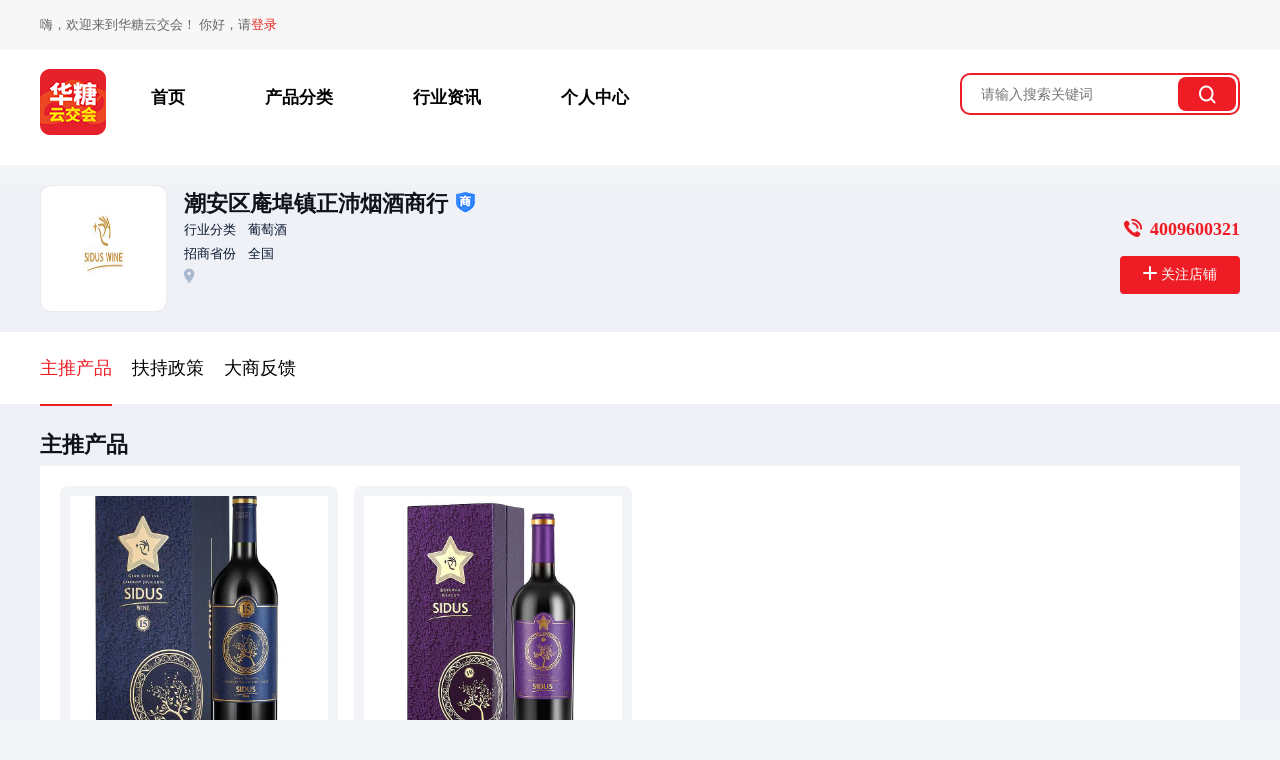

--- FILE ---
content_type: text/html; charset=UTF-8
request_url: https://www.htyunjiaohui.com/shop/3806.html
body_size: 5196
content:
<!DOCTYPE html>
<html lang="en">
<head>
<meta charset="UTF-8" />
<meta name="viewport" content="width=device-width, height=device-height, initial-scale=1, maximum-scale=1, minimum-scale=1, user-scalable=no, viewport-fit=cover" />
<meta name="apple-mobile-web-app-capable" content="yes" />
<meta name="apple-mobile-web-app-status-bar-style" content="black" />
<meta content="telephone=no" name="format-detection" />
<meta name="360-site-verification" content="5614a4bade33d8fb90947f7ed9fd5427" />
<meta name="baidu-site-verification" content="codeva-WO8Qjbu5ZX" />
<title>潮安区庵埠镇正沛烟酒商行 - 华糖云交会</title>
<link rel="stylesheet" href="//res.httoutiao.com/yjhpc/pro/views/css/swiper-bundle.min.css" />
<link rel="stylesheet" href="//res.httoutiao.com/yjhpc/pro/views/css/base.css?v=1768550680" />
<meta name="keywords" content="潮安区庵埠镇正沛烟酒商行,,华糖云交会" />
<meta name="description" content="华糖云交会" />
<meta name="baidu-site-verification" content="code-pDaugijshK" />
<meta name="sogou_site_verification" content="5UEnpzEFUM" />
<meta name="360-site-verification" content="1595018d68a108916a9bfcd56ed6800c" />
<script src="//res.httoutiao.com/yjhpc/pro/views/js/jquery.js"></script>
<script src="//res.httoutiao.com/yjhpc/pro/views/js/swiper@8-bundle.min.js"></script>
<script src="//res.httoutiao.com/yjhpc/pro/views/js/md5_new.js?v=1768550680"></script>
<script src="//res.httoutiao.com/yjhpc/pro/views/js/request.js?v=1768550680"></script>
<script src="//res.httoutiao.com/yjhpc/pro/views/js/base.js?v=1768550680"></script>
<script src="//res.httoutiao.com/yjhpc/pro/views/js/jquery.lazyload.js?v=1768550680"></script>
<script language="JavaScript">
    let domain = "//www.htyunjiaohui.com";
    var api = "//www.htyunjiaohui.com"
    var res_oss = "//res.httoutiao.com/yjhpc/pro/views"
  </script>
</head>
<body>
<div class="loginHeader" style="display: none;">
<div class="login_tip clear">
<div class="fl login_title">
<a href="/" class="logo fl">
<img src="//res.httoutiao.com/yjhpc/pro/views/img/logo2.png" alt="" />
</a>
<p class="text fl">用户登录</p>
</div>
<div class="fr login_phone">
<img class="fl" src="//res.httoutiao.com/yjhpc/pro/views/img/login/icon1.png" alt="" />
<img class="fl" src="//res.httoutiao.com/yjhpc/pro/views/img/login/icon2.png" alt="" />
<p class="fl">400-9600-321</p>
</div>
</div>
</div>
<div class="wrap wrap_header">
<div class="login_tip">
<p id="login">
嗨，欢迎来到华糖云交会！ 你好，请<a onclick="setMainpoint(0)" href="http://www.htyunjiaohui.com/login.html" class="login_link">登录</a>
</p>
</div>
<div id="loginTips" class="loginTips">
<p>功能正在开发中，敬请期待！ 您可登录华糖云交会小程序查看更多内容</p>
<image class="wxcode" src="http://misc.foodszs.cn/WebSite/xsctweb2024/images/yjh/code.jpg" width="150px" height="150px"></image>
<button class="closebtn" onclick="closePop()">关闭</button>
</div>
</div>
<div class="head">
<div class="head_group mwc">
<a href="/">
<img onclick="setMainpoint(1)" class="logo" src="//res.httoutiao.com/yjhpc/pro/views/img/logo_new.png" width="66px" height="66px" style="margin-right: 0;" />
</a>
<div class="navigation fl">
<p onclick="setMainpoint(2)"><a href="/" target="_blank">首页</a></p>
<p onclick="setMainpoint(3)"><a href="http://www.htyunjiaohui.com/cat/1.html" target="_blank">产品分类</a></p>
<p><a href="http://www.htyunjiaohui.com/article.html" target="_blank">行业资讯</a></p>
<p style="display: none;"><a href="">榜单</a></p>
<p style="display: none;"><a href="">食业直播</a></p>
<p onclick="setMainpoint(4)"><a href="http://www.htyunjiaohui.com/login.html">个人中心</a></p>
</div>
<style></style>
<div class="search_group" id="search">
<div class="search clear">
<input class="search_ipt" placeholder="请输入搜索关键词" />
<div class="search_btn" onclick="search()">
<img src="//res.httoutiao.com/yjhpc/pro/views/img/search1.png" class="search_icon" width="23px" height="22px" />搜索
</div>
</div>
<div class="history clear">
</div>
</div>
<div class="clear"></div>
</div>
</div>
<link rel="stylesheet" href="//res.httoutiao.com/yjhpc/pro/views/css/store.css?v=1768550680" />
<link rel="stylesheet" href="//res.httoutiao.com/yjhpc/pro/views/css/index.css?v=1768550680" />
<div class="wrap">
<div class="companyinfo box">
<div class="companydetail">
<image src="https://res.httoutiao.com/huatang/Adm/0/up2023071015051132.jpeg?x-oss-process=image/resize,w_238,h_238/auto-orient,1/quality,q_80/sharpen,1/format,jpeg" class="companylogo"></image>
<div class="infotext">
<p class="infotext_title">
潮安区庵埠镇正沛烟酒商行<img class="iconstore" src="//res.httoutiao.com/yjhpc/pro/views/img/store/icon_store.png" alt="" />
</p>
<p>
<span class="infospan">行业分类</span><span>葡萄酒</span> </p>
<p><span class="infospan">招商省份</span>全国</p>
<p>
<image src="//res.httoutiao.com/yjhpc/pro/views/img/store/icon_address.png" style="
              display: inline-block;
              margin-right: 6px;
              width: 11px;
              height: 15px;
              vertical-align: -1px;
            " />
</p>
</div>
</div>
<div class="companycontact">
<p>
<span></span>
</p>
<p class="contact_tel">
<image src="//res.httoutiao.com/yjhpc/pro/views/img/store/tel-icon.png" /><span class="phonenumber">4009600321</span>
</p>
<a onclick="followshop(9)" data-like="0" class="contact_focus Jlike" href="javascript:;"><image src="//res.httoutiao.com/yjhpc/pro/views/img/store/icon02.png" />关注店铺</a>
</div>
</div>
<div class="companylabels">
<div class="labels box">
<a href="#tab1" class="labelstitle active" onclick="setmaidian(6)">主推产品</a>
<a href="#tab4" class="labelstitle">扶持政策</a>
<a href="#tab5" class="labelstitle" onclick="setmaidian(8)">大商反馈</a>
</div>
</div>
<div class="companymodel box">
<div class="labels_contgroup">
<h4 class="labels_title">主推产品</h4>
<div class="labels_content" id="tab1">
<ul class="contentlist clear">
<li class="contentitem" onclick="setmaidian(11)">
<a target="_blank" href="http://www.htyunjiaohui.com/goods/33997.html">
<img src="https://res.httoutiao.com/huatang/Adm/0/up2023071015150911.png?x-oss-process=image/resize,w_0,h_800/auto-orient,1/quality,q_80/sharpen,1/format,png" />
<p class="title">星得斯树藤15年</p>
<p class="info"></p>
</a>
</li>
<li class="contentitem" onclick="setmaidian(11)">
<a target="_blank" href="http://www.htyunjiaohui.com/goods/33996.html">
<img src="https://res.httoutiao.com/huatang/Adm/0/up2023071015130318.png?x-oss-process=image/resize,w_0,h_800/auto-orient,1/quality,q_80/sharpen,1/format,png" />
<p class="title">星得斯树藤10年</p>
<p class="info"></p>
</a>
</li>
</ul>
</div>
</div>
<div class="labels_contgroup">
<h4 class="labels_title" id="tab4">扶持政策</h4>
<div class="labels_content">
<p><p style="text-indent: 24.1pt; text-align: left; line-height: 150%;"><strong>品牌简介</strong></p><p style="text-indent: 24pt; text-align: left; line-height: 150%;"><span style="font-size: 12pt; font-family: 宋体;">星得斯为洋河股份从智利甘露集团根据中国人饮用红酒习惯，量身定制，原瓶进口的葡萄酒，2021年度，星得斯全国销售额为3亿人民币，进口额排名进口葡萄酒第三。</span></p><p style="text-indent: 24pt; text-align: left; line-height: 150%;"><span style="font-size: 12pt; font-family: 宋体;">星得斯出产自智利中央山谷产区，他是智利*出名*核心的葡萄酒产区，其子产区迈坡谷被称为智利的波尔多。</span></p><p style="text-indent: 24.1pt; text-align: left; line-height: 150%;"><strong>酒庄介绍</strong></p><p><span style="font-size: 12pt; font-family: 宋体;">星得斯的生产商是干露酒庄，创立于1883年，是南美洲**的酒业集团，也是全球酒业巨头之一。1994年，干露酒庄在纽约证交所上市，成为世界上首家在纽约上市的酒庄。2011年和2015年，干露酒庄当选知名杂志《国际饮料》（Drinks&nbsp;International）的“世界****葡萄酒品牌”。2016年，酒庄荣登智利企业声誉排行榜**。2017年，酒庄进入了道琼斯可持续发展指数中饮料行业（Dow&nbsp;Jones&nbsp;Sustainability&nbsp;Index&nbsp;Beverages&nbsp;Category）的前十名之列。目前，干露酒庄是智利**的葡萄酒出口商之一，其产品远销全球140多个国家和地区。2018年，该酒庄的葡萄酒销量达3,300万箱，年销售额高达9.5亿美元（约合人民币66亿元），干露酒庄拥有11,624公顷的葡萄园，出产的葡萄酒类型多样。</span></p><p style="text-indent: 24pt; text-align: left; line-height: 150%;"><br/></p></p>
</div>
</div>
<div class="labels_contgroup">
<h4 class="labels_title" id="tab5">大商反馈</h4>
<div class="labels_content clear">
<p class="commentbtn" onclick="pushmessage(13)">发布留言</p>
<div>暂无数据</div>
<div class="loading">
<section>
<div class="loader loader-20"></div>
</section>
</div>
</div>
</div>
</div>
</div>
<div class="popwrap" id="popupidentity">
<div class="popbg"></div>
<div class="poptips">
<img onclick="closePop()" class="popclose" src="//res.httoutiao.com/yjhpc/pro/views/img/store/icon_closeb.png" alt="" />
<h5 class="popuptitle">获取电话</h5>
<p class="popcontent">您未进行经销商身份认证，认证后可以查看电话</p>
<a href="#javascript:;" class="redbtn Jidentitybtn">立即认证</a>
</div>
</div>
<div class="popwrap" id="popupidentity2">
<div class="popbg"></div>
<div class="poptips">
<img onclick="closePop()" class="popclose" src="//res.httoutiao.com/yjhpc/pro/views/img/store/icon_closeb.png" alt="" />
<h5 class="popuptitle">查看电话</h5>
<p class="popcontent">
您的身份认证信息正在审核中，审核通过后可无限次发布<br />
留言和查看电话，可拨打400-9600-321催办审核
</p>
</div>
</div>
<div class="popwrap" id="popupidentity3">
<div class="popbg"></div>
<div class="poptips">
<img onclick="closePop()" class="popclose" src="//res.httoutiao.com/yjhpc/pro/views/img/store/icon_closeb.png" alt="" />
<h5>身份证未通过</h5>
<p>
您的身份认证信息未通过，原因为<br />
请重新提交身份认证信息
</p>
<a href="#javascript:;" class="redbtn Jidentitybtn">立即认证</a>
</div>
</div>
<div class="popwrap" id="popuplogin">
<div class="popbg"></div>
<div class="poptips">
<img onclick="closePop()" class="popclose" src="//res.httoutiao.com/yjhpc/pro/views/img/store/icon_closeb.png" alt="" />
<h5>温馨提示</h5>
<p>
注册登录后解锁全平台点赞、收藏、关注店铺功能，<br />
点赞收藏内容及关注的店铺可在个人中心查看~
</p>
<div style="display: flex; justify-content: center; align-items: center">
<a href="http://www.htyunjiaohui.com/login.html" onclick="gologin()" class="redbtn">立即登录</a>
</div>
</div>
</div>
<div class="popwrap" id="popupmessage">
<div class="popbg"></div>
<div class="poptips">
<img onclick="closePop()" class="popclose" src="//res.httoutiao.com/yjhpc/pro/views/img/store/icon_closeb.png" alt="" />
<h5>温馨提示</h5>
<p>您的留言已发布，正在审核中，审核通过后企业将会<br />看见您的留言</p>
<a onclick="closePop()" href="#javascript:;" class="redbtn">我知道了</a>
</div>
</div>
<div class="popwrap" id="popupfollow">
<div class="popbg"></div>
<div class="poptips">
<img onclick="closePop()" class="popclose" src="//res.httoutiao.com/yjhpc/pro/views/img/store/icon_closeb.png" alt="" />
<h5>温馨提示</h5>
<p>您真的要取消关注该店铺吗？</p>
<div style="display: flex; justify-content: center; align-items: center">
<a href="#javascript:;" class="whitebtn mr30" onclick="cancelFollow()">确定</a>
<a href="#javascript:;" class="redbtn" onclick="closePop()">取消</a>
</div>
</div>
</div>
<div class="popwrap" id="popuppushmessage">
<div class="popbg"></div>
<div class="poptips">
<img onclick="closePop()" class="popclose" src="//res.httoutiao.com/yjhpc/pro/views/img/store/icon_closeb.png" alt="" />
<h5>发布留言</h5>
<div class="message">
<div class="messageinfo">
<img class="Jmessageheadimg" src="//res.httoutiao.com/yjhpc/pro/views/img/banner.png" width="56px" height="56px" alt="" /> </div>
<div class="formgroup">
<span><i>*</i>昵称</span>
<input type="text" placeholder="请输入昵称" class="msgipt" id="mnickname" />
</div>
<div class="formgroup">
<span><i>*</i>姓名 </span>
<input type="text" placeholder="请输入姓名" class="msgipt" id="mname" />
</div>
<div class="formgroup">
<span><i>*</i>电话 </span>
<input type="text" placeholder="请输入电话" class="msgipt" id="mphone" />
</div>
<div class="formgroup">
<span><i>*</i>输入留言内容</span>
<textarea name="" id="userMessage" cols="30" rows="10" class="msgipt textarea" placeholder="您可以留言：XX区域招商吗？产品冲销怎么样…等具体问题，企业会尽快回复您！"></textarea>
</div>
</div>
<div style="display: flex; justify-content: center; align-items: center">
<a href="#javascript:;" class="redbtn mr30" onclick="submitMessage()">立即留言</a>
<a href="#javascript:;" class="whitebtn" onclick="closePop()">取消</a>
</div>
</div>
</div>
<script src="https://h5.httoutiao.com/min/?b=js&f=jquery-1.11.1.min.js,jweixin-1.6.0.js,md5_new.js,vue.min.js"></script>
<script src="//res.httoutiao.com/yjhpc/pro/views/js/tools.js?v=1768550680"></script>
<script src="//res.httoutiao.com/yjhpc/pro/views/js/request.js?v=1768550680"></script>
<script lang="javascript">
  let resoss = '//res.httoutiao.com/yjhpc/pro'
  let shopid = '3806'
</script>
<script src="//res.httoutiao.com/yjhpc/pro/views/js/shop.js?v=1768550680"></script>
<script>let maidianid =shopid;</script>
<div class="fixed float_right">
<div class="item gotop" style="display: none;" onclick="setMainpoint(5)">
<img src="//res.httoutiao.com/yjhpc/pro/views/img/gotop.png">
<p>返回顶部</p>
</div>
</div>
<div class="fixed fixed_nologin" style="display: none;">
<div class="fixed_nologin_con clear">
<img class="fl logo" src="//res.httoutiao.com/yjhpc/pro/views/img/logo3.png">
<p class="text fl">登录后可享受更多权益~</p>
<p class="btn fl">
<a href="http://www.htyunjiaohui.com/login.html" style="color:#fff;">
立即登录
</a>
</p>
<img class="fl close" src="//res.httoutiao.com/yjhpc/pro/views/img/c1.png">
</div>
</div>
<div class="footer mt10">
<div class="footer_group">
<img class="logo" style="margin-top: 35px" src="//res.httoutiao.com/yjhpc/pro/views/img/logo.png?v=1768550680" width="190px" height="100px" />
<div class="footer_info">
<p>版权所有：河北华糖云商营销传播股份有限公司</p>
<p>
<a href="https://beian.miit.gov.cn/#/Integrated/index" target="_blank">冀ICP备15014280号-17</a>
&nbsp;&nbsp;冀公网安备13010202004103号
</p>
<p>联系电话：400-9600-321</p>
</div>
<div class="footer_code">
<p>
<img src="//res.httoutiao.com/yjhpc/pro/views/img/code1.jpg?v=1768550680" width="169px" height="169px">
<span>综合咨询（选品／合作）</span>
</p>
<p>
<img src="http://misc.foodszs.cn/WebSite/xsctweb2024/images/yjh/code.jpg" width="169px" height="169px">
<span>扫码体验小程序更优</span>
</p>
</div>
</div>
</div>
</body>
<script>var _hmt =_hmt ||[];(function () {var hm =document.createElement("script");hm.src ="https://hm.baidu.com/hm.js?9f58a797388e85979b92b7fa3a342338";var s =document.getElementsByTagName("script")[0];s.parentNode.insertBefore(hm,s);})();</script>
</html>

--- FILE ---
content_type: text/css
request_url: https://res.httoutiao.com/yjhpc/pro/views/css/base.css?v=1768550680
body_size: 2066
content:
* {
  margin: 0;
  padding: 0;
}

li {
  list-style: none;
}

input,
button {
  margin: 0;
  font-size: 12px;
  vertical-align: middle;
  outline: none;
  -webkit-appearance: none;
  overflow: hidden;
}

body {
  font-size: 14px;
  /* font-family: "SimSun"; */
  /* font-family: "MicrosoftYaHei"; */
  word-break: break-all;
  -webkit-font-smoothing: antialiased;
  vertical-align: baseline;
  -webkit-text-size-adjust: none;
  background: #F3F4F8;
}

img {
  display: block;
  border: none;
}

h1,
h2,
h3,
h4,
h5,
h6 {
  font-weight: bold;
}

table {
  border-collapse: collapse;
  border-spacing: 0;
}

body {
  -webkit-font-smoothing: antialiased;
  -moz-osx-font-smoothing: grayscale;
}

a {
  color: #000;
  text-decoration: none;
}

/**/
.clear {
  clear: both;
  overflow: hidden;
}

.fixed {
  position: fixed;
}

.fl {
  float: left;
}

.fr {
  float: right;
}

.fullImg {
  width: 100%;
}

.baseWidth {
  width: 1200px;
  margin: 0 auto;
}

/* 云交会PC通用 */
.mwc {
  margin: 0 auto;
  width: 1200px;
}

.mr10 {
  margin-right: 10px;
}

.mt10 {
  margin-top: 10px;
}

.mt40 {
  margin-top: 40px;
}

.ml10 {
  margin-left: 10px;
}


.toastText {

  position: fixed;
  top: 0;
  bottom: 0;
  left: 0;
  right: 0;
  display: flex;
  align-items: center;
  justify-content: center;
  z-index: 999999;
}

.toastText p {
  background: rgba(0, 0, 0, 0.8);
  color: #fff;
  padding: 10px 20px;
  font-size: 30px;
  border-radius: 5px;
  letter-spacing: 1px;
}

.toastText span {
  background: rgba(0, 0, 0, 0.8);
  border-radius: 5px;
  color: #fff;
  font-size: 16px;
  padding: 8px 15px;
  margin: 0 10%;
}

.nowrap {
  white-space: nowrap;
  text-overflow: ellipsis;
  overflow: hidden;
  word-break: break-all;
}

.wrap {
  background: #f0f1f6;
}

.wrap_header {
  background: #F7F7F7;
}

/* 登录注册页头部 */
.loginHeader {
  background: #fff;
  padding: 17px 0;
}

.loginHeader .logo img {
  height: 53px;
}

.loginHeader .login_title .text {
  color: #0F131A;
  font-size: 24px;
  margin-left: 20px;
  padding-left: 20px;
  position: relative;
  margin-top: 15px;
}

.loginHeader .login_title .text::before {
  content: '';
  width: 1px;
  height: 28px;
  background: #CDCDCD;
  position: absolute;
  left: 0;
  top: 50%;
  margin-top: -10px;
}

.loginHeader .login_phone img {
  height: 20px;
  margin-right: 10px;
  margin-top: 17px;
}

.loginHeader .login_phone p {
  font-weight: bold;
  font-size: 22px;
  color: #EE1C25;
  font-style: italic;
  margin-top: 12px;
}

/* 云交会PC登录 */
.login_tip {
  width: 1200px;
  margin: 0 auto;
  font-size: 13px;
  color: #666;
}

.login_link {
  line-height: 50px;
  cursor: pointer;
  color: #e1251b;
}

.loginTips {
  position: fixed;
  top: 20%;
  left: 50%;
  margin-left: -200px;
  font-size: 14px;
  color: #fff;
  text-align: center;
  width: 320px;
  height: 260px;
  padding: 60px;
  background-color: rgba(0, 0, 0, 0.6);
  z-index: 12;
  border-radius: 20px;
  display: none;
}

.loginTips .wxcode {
  margin: 20px auto 0 auto;
}

.loginTips .closebtn {
  margin-top: 30px;
  width: 65px;
  height: 28px;
  border: 1px solid #ffffff;
  border-radius: 5px;
  text-align: center;
  line-height: 28px;
  background: none;
  color: #fff;
}

/* 吸顶导航 公共 */
.head {
  width: 100%;
  padding-bottom: 10px;
  background: #fff;
  z-index: 9;
}

.navigation p {
  float: left;
}

.head_group {
  padding: 19px 0 20px 0;
}

.head_group .logo {
  float: left;
  margin-right: 66px;
}

.navigation {
  margin-top: 17px;
  margin-left: 45px;
}

.navigation p {
  margin-right: 80px;
}

.navigation p:last-child {
  margin-right: 0;
}

.navigation p a {
  color: #000;
  font-size: 17px;
  font-weight: bold;
}

.navigation p.active a {
  color: #EE1C25;
}

.search_group {
  float: right;
  position: relative;
}

.head_group .search {
  position: relative;
  width: 272px;
  border: 2px solid #ee1c25;
  border-radius: 10px;
  padding: 2px;
  margin-top: 4px;
}

.search_ipt {
  float: left;
  margin-left: 3px;
  width: 211px;
  height: 34px;
  font-size: 14px;
  text-indent: 1em;
  background: #fff;
  border: none;
}

.search_btn {
  float: left;
  color: #fff;
  font-size: 14px;
  line-height: 34px;
  cursor: pointer;
  height: 34px;
  width: 58px;
  background: #EE1C25;
  border-radius: 8px;
}

.search_btn a {
  color: #fff;
}

.search_icon {
  margin: 8px auto 0;
  width: 17px;
  height: 19px;
}

.search_group .history {
  background: #fff;
  position: absolute;
  left: 0px;
  right: 59px;
  top: 44px;
  border: 2px solid #ee1c25;
  z-index: 10;
  border-top: 0;
  border-radius: 0 0 5px 5px;
  padding: 10px 10px 5px;
  display: none;
}

.search_group .history p {
  float: left;
  width: 50%;
  padding: 7px 0;
  /* text-indent: 10px; */
  font-size: 13px;
  cursor: pointer;
}

.search_find {
  max-width: 600px;
  line-height: 20px;
  margin-top: 4px;
  font-size: 13px;
  color: #666;
}

.search_find a {
  color: #666;
}

.searchPannel {
  position: absolute;
  top: 40px;
  width: 520px;
  text-indent: 1em;
  color: #666;
  font-size: 12px;
  line-height: 22px;
  background: #fff;
  border: 1px solid #eee;
  z-index: 2;
  display: none;
}

.searchPannel a {
  display: block;
}

.searchPannel a:hover {
  background: #eee;
}

.head_ad {
  float: left;
  margin-left: 80px;
}

@-webkit-keyframes stars-rotate-reverse {
  0% {
    -webkit-transform: rotate(0deg);
    transform: rotate(0deg);
  }

  100% {
    -webkit-transform: rotate(360deg);
    transform: rotate(360deg);
  }
}

@keyframes stars-rotate-reverse {
  0% {
    -webkit-transform: rotate(0deg);
    transform: rotate(0deg);
  }

  100% {
    -webkit-transform: rotate(360deg);
    transform: rotate(360deg);
  }
}

body,
html {
  height: 100%;
  /* overflow: hidden; */
}

@-webkit-keyframes bounceOut {
  0% {
    -webkit-transform: scale(1);
    transform: scale(1);
    -webkit-transform-origin: 100% 50%;
    transform-origin: 100% 50%;
    opacity: 1;
  }

  100% {
    -webkit-transform: scale(0);
    transform: scale(0);
    -webkit-transform-origin: 100% 50%;
    transform-origin: 100% 50%;
    opacity: 1;
  }
}

@keyframes bounceOut {
  0% {
    -webkit-transform: scale(1);
    transform: scale(1);
    -webkit-transform-origin: 100% 50%;
    transform-origin: 100% 50%;
    opacity: 1;
  }

  100% {
    -webkit-transform: scale(0);
    transform: scale(0);
    -webkit-transform-origin: 100% 50%;
    transform-origin: 100% 50%;
    opacity: 1;
  }
}

.bounceOut {
  /* -webkit-animation-name:bounceOut; 
   animation-name:bounceOut ;
   -webkit-animation-duration:1s; 
   animation-duration:1s; 
   -webkit-animation-fill-mode:both; 
   animation-fill-mode:both;
   -webkit-animation-duration:.75s; 
   animation-duration:.75s; */

  -webkit-animation: bounceOut 0.5s cubic-bezier(0.55, 0.085, 0.68, 0.53) both;
  animation: bounceOut 0.5s cubic-bezier(0.55, 0.085, 0.68, 0.53) both;
}

@-webkit-keyframes bounceIn {
  0% {
    opacity: 0;
    -webkit-transform: scale3d(0.3, 0.3, 0.3);
    transform: scale3d(0.3, 0.3, 0.3);
  }

  100% {
    opacity: 1;
    -webkit-transform: scale3d(1, 1, 1);
    transform: scale3d(1, 1, 1);
  }
}

@keyframes bounceIn {
  0% {
    opacity: 0;
    -webkit-transform: scale3d(0.3, 0.3, 0.3);
    transform: scale3d(0.3, 0.3, 0.3);
  }

  100% {
    opacity: 1;
    -webkit-transform: scale3d(1, 1, 1);
    transform: scale3d(1, 1, 1);
  }
}

.bounceIn {
  -webkit-animation-name: bounceIn;
  animation-name: bounceIn;
  -webkit-animation-duration: 1s;
  animation-duration: 1s;
  -webkit-animation-fill-mode: both;
  animation-fill-mode: both;
  -webkit-animation-duration: 0.75s;
  animation-duration: 0.75s;
}

.error {
  text-align: center;
  line-height: 30px;
  min-height: 550px;
}

.menu {
  background: #EE1C25;
  height: 40px;
  line-height: 40px;
}

.menu .menu_all {
  background: rgba(255, 255, 255, 0.2);
  width: 118px;
  text-align: center;
  color: #FFFFFF;
  font-size: 14px;
  margin-right: 23px;
}

.menu .con {
  position: relative;
  overflow: visible;
  display: flex;
}

.menu .menu_item {
  flex: 1;
  width: 88%;
}

.menu .menu_item div {
  color: #FFFFFF;
  font-size: 13px;
  padding-right: 26px;
  cursor: pointer;
}

.menu .menu_item div.hover {
  font-weight: bold;
}

.menu .menu_item p:last-child {
  padding-right: 0;
}

.menu .menu_item .child {
  z-index: 10;
  position: absolute;
  left: 0;
  right: 0;
  top: 40px;
  background: rgba(255, 255, 255, 0.94);
  border: 2px solid #F14951;
  border-radius: 10px;
  padding: 6px 39px;
  display: none;
}

.menu .menu_item .child li {
  display: inline-block;
  color: #091831;
  font-size: 13px;
  margin-right: 13px;
}

.menu .menu_item .child li a:hover {
  color: #EE1C25;
}

.clickMore {
  padding: 29px 0;
}

.clickMore .btn {
  width: 281px;
  height: 43px;
  text-align: center;
  line-height: 43px;
  background: #FFFFFF;
  border-radius: 6px;
  border: 1px solid #DDDDDD;
  font-size: 12px;
  color: #999999;
  margin: 0 auto;
  cursor: pointer;
}

.clickMore .text {
  font-size: 12px;
  color: #999999;
  text-align: center;
  padding: 20px 0;
  display: none;
}

.footer {
  border-top: none;
}

.footer_group {
  display: flex;
  padding: 33px 0;
  min-height: 169px;
}

.footer_info {
  flex: 1;
  color: #666666;
  font-size: 14px;
}

.footer_info p {
  margin-bottom: 18px;
}

.footer_info p a {
  color: #666666;
}

.footer_code {
  display: flex;
}

.footer_code p {
  margin: 0 20px;
}

.footer_code p span {
  display: block;
  text-align: center;
  margin-top: 10px;
  font-size: 13px;
  color: #333;
}

.float_right {
  position: fixed;
  right: 30px;
  bottom: 300px;
  z-index: 10;
  background: #fff;
}

.float_right .gotop {
  width: 80px;
  height: 80px;
  background: #FFFFFF;
  border: 1px solid #F2F2F2;
}

.float_right .gotop img {
  width: 33px;
  margin: 17px auto 5px;
}

.float_right .gotop p {
  font-size: 14px;
  color: #999999;
  text-align: center;
}

.fixed_nologin {
  left: 0;
  right: 0;
  bottom: 0;
  z-index: 10;
  background: rgba(0, 0, 0, 0.26);
  padding: 10px 0;
}

.fixed_nologin_con {
  width: 525px;
  margin: 0 auto;
}

.fixed_nologin_con .logo {
  width: 48px;
  height: 48px;
}

.fixed_nologin_con .text {
  font-size: 20px;
  color: #FFFFFF;
  margin: 10px 30px 0;
}

.fixed_nologin_con .btn {
  width: 120px;
  height: 42px;
  text-align: center;
  line-height: 42px;
  background: #EE1C25;
  border-radius: 8px;
  font-size: 18px;
  color: #FFFFFF;
  margin-top: 2px;
  margin-left: 30px;
}

.fixed_nologin_con .close {
  width: 22px;
  margin-left: 24px;
  margin-top: 12px;
}


/* ===============footer============= */
.footer {
  background: #fff;
  /* border-top: 8px solid #ef2001; */
}

.footer_group {
  position: relative;
  margin: 0 auto;
  /* padding: 20px 0; */
  display: flex;
  width: 1200px;
  /* min-height: 120px; */
}

.footer_info {
  margin: 39px 20px 0px 20px;
}

.code {
  position: absolute;
  right: 20px;
}

--- FILE ---
content_type: text/css
request_url: https://res.httoutiao.com/yjhpc/pro/views/css/store.css?v=1768550680
body_size: 1373
content:
.mr30 {
  margin-right: 30px;
}
.box {
  margin: 0 auto;
  width: 1200px;
}
.companyinfo {
  display: flex;
  margin-top: 20px;
  margin-bottom: 20px;
}
.companyinfo .companydetail {
  display: flex;
  flex: 1.5;
}
.companyinfo .companydetail .companylogo {
  width: 125px;
  height: 125px;
  border-radius: 10px;
  background: #d9d9d9;
  border: 1px solid #ececec;
}
.companyinfo .infotext {
  margin-left: 17px;
  padding-top: 5px;
  font-weight: 400;
  font-size: 13px;
  line-height: 24px;
  color: #091831;
}
.companyinfo .infotext .infotext_title {
  line-height: 28px;
  font-weight: bold;
  font-size: 22px;
  color: #0f131a;
}
.companyinfo .companycontact {
  padding-top: 8px;
  flex: 0.5;
  text-align: right;
}
.companyinfo .companycontact p {
  font-weight: 400;
  font-size: 12px;
  color: #7d8696;
}
.companyinfo .companycontact img {
  display: inline-block;
}
.companyinfo .companycontact .contact_tel {
  margin-top: 25px;
  font-weight: 400;
  font-size: 18px;
  font-weight: bold;
  color: #ee1c25;
}
.companyinfo .companycontact .contact_tel img {
  vertical-align: -3px;
  margin-right: 7px;
}
.companyinfo .companycontact .contact_tel_btn {
  float: right;
  margin-top: 2px;
  margin-left: 10px;
  cursor: pointer;
  font-weight: 400;
  font-size: 14px;
  color: #091831;
}
.companyinfo .companycontact .contact_focus {
  display: inline-block;
  margin-top: 16px;
  text-align: center;
  font-weight: 400;
  font-size: 14px;
  color: #ffffff;
  width: 120px;
  line-height: 38px;
  background: #ee1c25;
  border-radius: 4px;
}
.companyinfo .companycontact .contact_focus.liked {
  color: #ee1c25;
  border: 1px solid #ee1c25;
  background: none;
}
.companyinfo .companycontact .contact_focus img {
  margin-right: 4px;
  vertical-align: -1px;
}
.companypic {
  /* margin-top: 20px; */
}
.companylabels {
  height: 72px;
  background: #fff;
}
.companylabels .labels {
  font-size: 18px;
  color: #ee1c25;
  line-height: 72px;
}
.companylabels .labels a {
  display: inline-block;
  margin-right: 15px;
}
.companylabels .labels a.active {
  color: #ee1c25;
  border-bottom: 2px solid #ee1c25;
}
.companymodel .labels_title {
  margin-top: 20px;
  font-weight: bold;
  font-size: 22px;
  color: #0f131a;
  line-height: 42px;
}
.companymodel .labels_content {
  position: relative;
  padding: 20px 4px 4px 20px;
  background: #fff;
}
.labels_content .contentlist {
}
.labels_content .contentitem {
  float: left;
  margin-bottom: 16px;
  text-align: center;
  width: 278px;
  height: 354px;
  margin-right: 16px;
  background: #f3f4f8;
  border-radius: 8px;
}
.labels_content .contentitem img {
  display: inline-block;
  width: 258px;
  height: 258px;
  margin-top: 10px;
}
.labels_content .contentitem p {
  display: -webkit-box;
  -webkit-box-orient: vertical;
  -webkit-line-clamp: 1; /* 这里的数字代表显示的行数 */
  overflow: hidden;
  padding: 0 10px;
  line-height: 22px;
}
.labels_content .contentitem .title {
  font-size: 14px;
  color: #091831;
}
.labels_content .contentitem .info {
  font-size: 14px;
  color: #ff5500;
}
.labels_content .contentitem .price {
  font-size: 14px;
  color: #9295a5;
}
.labels_content .infobrief {
  float: left;
  padding: 20px;
  width: 238px;
  min-height: 384px;
  font-weight: 400;
  font-size: 13px;
  line-height: 24px;
  color: #091831;
  background: #f3f4f8;
  border-radius: 8px;
}
.labels_content .infobrief .logo {
  width: 238px;
  height: 238px;
  margin: 0 auto;
}
.labels_content .infobrief h4 {
  margin-top: 20px;
  margin-bottom: 15px;
  text-align: center;
  line-height: 1;
  font-weight: bold;
  font-size: 22px;
  color: #0f131a;
}
.iconstore {
  display: inline-block;
  margin-left: 8px;
  width: 20px !important;
  height: 21px !important;
  vertical-align: -2px;
}
.infospan {
  margin-right: 12px;
}
.labels_content .infobrief p {
}
.labels_content .infodetail {
  float: left;
  width: 848px;
  padding-bottom: 30px;
  margin: 0px 25px;
}
.labels_content .infodetail img {
  max-width: 750px;
  margin: 0 auto;
}
.labels_content .commentbtn {
  float: right;
  margin-right: 20px;
  width: 102px;
  height: 34px;
  font-weight: 400;
  font-size: 16px;
  color: #ffffff;
  text-align: center;
  line-height: 36px;
  background: #156cff;
  border-radius: 4px;
  cursor: default;
}
.labels_content .commentlist {
  margin-top: 50px;
}
.labels_content .commentitem {
  position: relative;
  margin-right: 20px;
  margin-bottom: 30px;
  padding-bottom: 30px;
  border-bottom: 1px solid #e9e9e9;
}
.labels_content .commentitem .advar {
  float: left;
  margin-right: 10px;
  width: 56px;
  height: 56px;
  border-radius: 50%;
}
.labels_content .commentitem .commentids {
  margin-top: 6px;
  font-size: 14px;
  color: #666;
  line-height: 22px;
}
.labels_content .commentitem .commentids .info {
  color: #a1a5b6;
}
.labels_content .commentitem .comment {
  margin-top: 20px;
  margin-left: 66px;
  font-size: 18px;
  line-height: 34px;
}
/* 精选评论图标 */
.comment_flag {
  position: absolute;
  top: 15px;
  right: 190px;
  width: 87px;
  height: 77px;
}
/* 查看更多按钮（评论处） */
.morebuttons {
  display: block;
  margin: 10px 0 20px 0;
  color: #a1a5b6;
  font-size: 14px;
  text-align: center;
}
.morebuttons img {
  display: inline-block;
  vertical-align: -2px;
}
/* 提示弹窗 */
.popwrap {
  display: none;
}
.popwrap .popbg {
  position: fixed;
  left: 0;
  right: 0;
  top: 0;
  bottom: 0;
  background: rgba(0, 0, 0, 0.6);
  z-index: 10;
}
.poptips {
  position: fixed;
  top: 20%;
  left: 50%;
  margin-left: -310px;
  padding-bottom: 30px;
  width: 620px;
  /* height: 200px; */
  text-align: center;
  background: #ffffff;
  border-radius: 8px;
  z-index: 10;
}
.poptips h5 {
  height: 62px;
  font-weight: bold;
  font-size: 20px;
  color: #0f131a;
  line-height: 60px;
  background: linear-gradient(180deg, #ffe8e9 0%, #ffffff 100%);
  border-radius: 8px 8px 0px 0px;
  border-bottom: 1px solid#FFE8E9;
}
.poptips p {
  margin: 50px 100px;
  font-weight: 400;
  font-size: 16px;
  color: #0f131a;
  line-height: 36px;
}
.poptips .popclose {
  position: absolute;
  right: 20px;
  top: 20px;
  width: 16px;
  height: 15px;
}
.poptips .whitebtn {
  display: inline-block;
  width: 130px;
  line-height: 42px;
  font-weight: 400;
  font-size: 16px;
  color: #ee1c25;
  text-align: center;
  border-radius: 4px;
  border: 1px solid #ee1c25;
}
.poptips .redbtn {
  display: inline-block;
  width: 130px;
  line-height: 42px;
  font-weight: 400;
  font-size: 16px;
  color: #ffffff;
  text-align: center;
  background: #ee1c25;
  border-radius: 4px;
}
/* 主推产品展开收起 */
.readmorebg {
  position: absolute;
  bottom: 0;
  width: 857px;
  height: 52px;
  background: linear-gradient(
    0deg,
    rgba(255, 255, 255, 0.8) 0%,
    rgba(255, 255, 255, 0.3) 60%,
    rgba(255, 255, 255, 0) 100%
  );
}
.readmore {
  position: absolute;
  bottom: 0;
  left: 50%;
  margin-left: -45px;
  margin-bottom: 12px;
  display: inline-block;
  width: 90px;
  line-height: 28px;
  text-align: center;

  background: #ececec;
  border-radius: 14px;
}
#read-more a {
  display: inline-block;
  width: 100%;
  font-size: 14px;
  color: #156cff;
}
/* 发布留言弹窗样式 */
.formgroup {
  margin-top: 15px;
  display: flex;
}
.formgroup i {
  font-style: normal;
  color: #ee1c25;
}
.formgroup span {
  display: inline-block;
  text-align: left;
  width: 96px;
  color: #091831;
  font-size: 14px;
  line-height: 40px;
}
.formgroup .msgipt {
  width: 70%;
  height: 43px;
  padding-left: 18px;
  line-height: 43px;
  border: 1px solid #e9e9e9;
}
.formgroup .msgipt.textarea {
  height: 110px;
  line-height: 22px;
}
.message {
  padding: 24px 30px;
}
.messageinfo {
  /* display: flex; */
}
.messageinfo img {
  margin: 0 auto;
  border-radius: 50%;
}
.messageinfo span {
  display: inline-block;
  line-height: 56px;
  margin-left: 10px;
}
p.messagetext {
  margin: 10px 0;
  text-align: left;
  font-size: 14px;
  color: #7d8696;
  line-height: 36px;
}
.message textarea {
  width: 550px;
  padding: 10px;
  line-height: 22px;
  height: 113px;
  border: 1px solid #e9e9e9;
}


--- FILE ---
content_type: text/css
request_url: https://res.httoutiao.com/yjhpc/pro/views/css/index.css?v=1768550680
body_size: 1840
content:
.home_top {
    margin-top: 15px;
}

.home_top_left {
    width: 930px;
}

.banner .swiper {
    height: 352px;
    width: 930px;
    border-radius: 8px;
    margin-bottom: 15px;
    margin-top: 0;
}

.banner .swiper img {
    width: 930px;
    height: 352px;
    border-radius: 8px;
}

.banner .swiper-pagination-bullet {
    width: 10px;
    height: 10px;
    background: rgba(0, 0, 0, 0.4);
    opacity: 1;
}

.banner .swiper-pagination-bullet-active {
    background: #EE1C25;
}

.banner .swiper-button-prev {
    width: 40px;
    height: 66px;
    background: rgba(0, 0, 0, 0.35);
    left: 0;
    opacity: 0.5;
}

.banner .swiper-button-prev:after {
    background: url(../img/home/zuo.png);
    content: '';
    width: 15px;
    height: 25px;
    background-size: 100%;
}

.banner .swiper-button-next {
    width: 40px;
    height: 66px;
    background: rgba(0, 0, 0, 0.35);
    right: 0;
    opacity: 0.5;
}

.banner .swiper-button-next:after {
    background: url(../img/home/you.png);
    content: '';
    width: 15px;
    height: 25px;
    background-size: 100%;
}

.home_top_recomend {
    width: 457px;
    height: 228px;
    background: #FFFFFF;
    border-radius: 8px;
    position: relative;
}

.home_top_recomend::before {
    content: "";
    width: 457px;
    height: 84px;
    background: linear-gradient(180deg, #FFF1E8 0%, #FFFFFF 100%);
    border-radius: 8px 8px 0px 0px;
    position: absolute;
    top: 0;
    left: 0;
    right: 0;
    z-index: 0;
}

.home .title {
    position: relative;
    padding: 20px 15px 0;
    display: block;
}

.home .title>div.fl {
    position: relative;
}

.home .title .zhuimg {
    height: 18px;
    position: relative;
    z-index: 1;
}

.home .title>div.fl .icon {
    width: 32px;
    position: absolute;
    top: -7px;
    right: -19px;
    z-index: 0;
}

.home .title .msg {
    color: #EE1C25;
    font-size: 13px;
    margin-left: 10px;
    margin-top: 1px;
}

.home .title .fr {
    font-size: 13px;
    color: #A1A5B6;
    cursor: pointer;
}

.home .title .fr a {
    color: #A1A5B6;
}

.home .title .more .icon {
    width: 14px;
    margin: 2px 0 0 4px;
}

.home .recomendBox {
    padding-left: 15px;
    position: relative;
    margin-top: 13px;
}

.home .recomendBox .swipercon {
    width: 386px;
    overflow: hidden !important;
}

.home .recomendBox .con {
    width: 118px;
    margin-right: 16px;
    font-size: 14px;
    color: #091831;
}

.home .recomendBox .con:last-child {
    margin-right: 0;
}

.home .recomendBox .con .img {
    width: 118px;
    height: 118px;
    overflow: hidden;
    margin-bottom: 7px;
}

.home .recomendBox .con .img img {
    width: 100%;
    height: 100%;
    object-fit: cover;
}

.home .recomendBox .con p {
    text-overflow: ellipsis;
    white-space: nowrap;
    overflow: hidden;
    word-break: break-all;
}

.home .recomendBox .con .msg {
    color: #FF5500;
    margin-top: 4px;
}

.home .recomendBox .more {
    width: 15px;
    text-align: center;
    color: #A1A5B6;
    font-size: 14px;
    margin-left: 21px;
    margin-top: 45px;
    line-height: 16px;
    cursor: pointer;
}

.home .recomendBox .more a {
    color: #A1A5B6;
}

.home .recomendBox .more img {
    width: 15px;
    margin: 5px auto 0;
    display: block;
}

.home_top_news {
    width: 457px;
    height: 228px;
    background: #FFFFFF;
    border-radius: 8px;
    position: relative;
}

.home_top_news::before {
    content: "";
    width: 457px;
    height: 84px;
    background: linear-gradient(180deg, #C3DCFF 0%, #FFFFFF 100%);
    border-radius: 8px 8px 0px 0px;
    position: absolute;
    top: 0;
    left: 0;
    right: 0;
    z-index: 0;
}

.home_top_news .newsBox {
    position: relative;
    z-index: 1;
    padding: 15px;
    margin-top: 15px;
}

.home_top_news .newsBox ul li {
    list-style: square;
    margin-left: 17px;
    margin-bottom: 20px;

}

.home_top_news .newsBox ul li a {
    color: #091831;
    font-size: 14px;
    display: block;
    text-overflow: ellipsis;
    white-space: nowrap;
    overflow: hidden;
    word-break: break-all;

}

.home_top_news .newsBox ul li::marker {
    color: #A1A5B6;
}

.home_top_right {
    width: 255px;
    height: 595px;
    background: #fff;
    border-radius: 8px;
}

.home_userinfo {
    padding: 26px 16px 0;
    background: linear-gradient(180deg, #FFE8E9 0%, #FFFFFF 50%);
    border-radius: 8px 8px 0 0;
}

.home_userinfo .headimg {
    width: 61px;
    height: 61px;
    border-radius: 100px;
    margin-right: 11px;
}

.home_userinfo .info {
    font-size: 14px;
    color: #0F131A;
    margin-bottom: 22px;
}

.home_userinfo .info .name {
    font-size: 16px;
    margin-bottom: 10px;
    margin-top: 10px;
}

.home_userinfo .btns a {
    width: 102px;
    height: 34px;
    border-radius: 6px;
    text-align: center;
    line-height: 34px;
    font-size: 14px;
}

.home_userinfo .btns .login {
    background: #EE1C25;
    border: 1px solid #EE1C25;
    color: #fff;
    width: 100%;
    display: block;
}

.home_userinfo .btns .register {
    border: 1px solid #EE1C25;
    color: #EE1C25;
}

.home_userinfo .btns .exit {
    border: 1px solid #bbb;
    color: #666;
}

.home_code .codeimg {
    width: 138px;
    height: 138px;
    margin: 32px auto 18px;
}

.home_code .text {
    color: #EE1C25;
    font-size: 14px;
    text-align: center;
    margin-bottom: 26px;
}

.home_tabs {
    margin-top: 18px;
    padding: 0 10px;
}

.home_tabs .tabcon {
    width: 25%;
    text-align: center;
    font-size: 12px;
    color: #505765;
    margin-bottom: 15px;
}

.home_tabs .tabcon .icon {
    width: 30px;
    height: 30px;
    margin: 0 auto 5px;
}

.home_popular {
    width: 1200px;
    height: 328px;
    background: url(../img/home/bg1.png) no-repeat;
    background-size: 100% 100%;
    margin-top: 15px;
    border-radius: 8px;
}

.home_popular .title {
    padding: 12px 0;
}

.home_popular .title .text {
    color: #EE1C25;
    font-size: 24px;
    text-align: center;
    font-weight: bold;
    display: block;
}

.home_popular .productsCon {
    background: #FFFFFF;
    border-radius: 8px;
    padding: 12px 15px;
    margin-left: 10px;
}

.home_popular .productsCon .products_item {
    width: 172px;
    margin-right: 17px;
    font-size: 14px;
    color: #091831;
}

.home_popular .productsCon .products_item:last-child {
    margin-right: 0;
}

.home_popular .productsCon .products_item .img {
    width: 172px;
    height: 172px;
    overflow: hidden;
    margin-bottom: 8px;
}

.home_popular .productsCon .products_item .img img {
    width: 100%;
    height: 100%;
    object-fit: cover;
}

.home_popular .productsCon .products_item .name {
    display: -webkit-box !important;
    overflow: hidden;
    text-overflow: ellipsis;
    word-break: break-all;
    -webkit-box-orient: vertical;
    -webkit-line-clamp: 2;
}

.home_popular .productsCon .products_item .msg {
    color: #FF5500;
    display: -webkit-box !important;
    overflow: hidden;
    text-overflow: ellipsis;
    word-break: break-all;
    -webkit-box-orient: vertical;
    -webkit-line-clamp: 1;
}

.home_popular .products .more {
    width: 15px;
    font-size: 14px;
    color: #EE1C25;
    line-height: 17px;
    margin: 71px 0 0 15px;
}

.home_popular .products .more a {
    color: #EE1C25;
}

.home_popular .products .more img {
    width: 15px;
    margin: 3px auto 0;
}

.home_ads {
    margin-top: 14px;
}

.home_ads img {
    border-radius: 8px;
}

.home .classify {
    margin-top: 30px;
    height: 474px;
    background: #fff;
}

.home .classify .classify_fl {
    width: 228px;
    height: 474px;
}

.home .classify .classify_fl .tit {
    width: 190px;
    height: 44px;
    background: linear-gradient(90deg, rgba(255, 255, 255, 0.2) 0%, rgba(255, 255, 255, 0) 100%);
    box-shadow: 0px 8px 8px 0px rgba(188, 6, 0, 0.1);
    border-radius: 10px 0px 0px 0px;
    color: #fff;
    font-size: 24px;
    line-height: 44px;
    padding-left: 14px;
    margin: 28px 0 0 20px;
    letter-spacing: 2px;
}

.home .classify .classify_fl .tit a {
    color: #fff;
}

.home .classify .classify_fl .ads {
    width: 210px;
    height: 210px;
    margin: 55px auto 0;
    overflow: hidden;
}

.home .classify .classify_fl .ads img {
    width: 100%;
    height: 100%;
}

.home .classify .ads_swiper {
    width: 100%;
    height: 100%;
}

.home .classify .classify_fl .more {
    width: 81px;
    height: 24px;
    border-radius: 100px;
    font-size: 13px;
    color: #FFFFFF;
    text-align: center;
    line-height: 24px;
    margin-left: 34px;
    margin-top: 76px;
}

.home .classify .classify_fl .more a {
    color: #FFFFFF;
}

.home .classify:nth-child(1) {
    border-top: 1px solid #FF2825;
}

.home .classify:nth-child(1) .classify_fl {
    background: url(../img/home/c1.png) no-repeat;
    background-size: 100% 100%;
}

.home .classify:nth-child(1) .classify_fl .more {
    background: linear-gradient(90deg, #FF7C4D 0%, #FF554F 100%);
}

.home .classify:nth-child(2) {
    border-top: 1px solid #01E881;
}

.home .classify:nth-child(2) .classify_fl {
    background: url(../img/home/c2.png) no-repeat;
    background-size: 100% 100%;
}

.home .classify:nth-child(2) .classify_fl .more {
    background: linear-gradient(-90deg, #39DBC3 0%, #6BF6DF 100%);
}

.home .classify:nth-child(3) {
    border-top: 1px solid #E7691F;
}

.home .classify:nth-child(3) .classify_fl {
    background: url(../img/home/c3.png) no-repeat;
    background-size: 100% 100%;
}

.home .classify:nth-child(3) .classify_fl .more {
    background: linear-gradient(-90deg, #EE5B00 0%, #F9BB83 100%);
}

.home .classify:nth-child(4) {
    border-top: 1px solid #8288FE;
}

.home .classify:nth-child(4) .classify_fl {
    background: url(../img/home/c4.png) no-repeat;
    background-size: 100% 100%;
}

.home .classify:nth-child(4) .classify_fl .more {
    background: linear-gradient(90deg, #BE92FF 0%, #9F61FD 100%);
}

.home .classify_con {
    width: 719px;
    padding-left: 10px;
    padding-top: 20px;
}

.home .classify_con .item {
    float: left;
    width: 168px;
    margin-right: 12px;
    margin-bottom: 13px;
}

.home .classify_con .item:nth-child(4n) {
    margin-right: 0;
}

.home .classify_con .item .img {
    width: 168px;
    height: 168px;
    overflow: hidden;
}

.home .classify_con .item .img img {
    width: 100%;
    height: 100%;
    object-fit: cover;
}

.home .classify_con .item .name {
    margin-top: 10px;
    height: 38px;
    font-size: 14px;
    color: #091831;
    display: -webkit-box !important;
    overflow: hidden;
    text-overflow: ellipsis;
    word-break: break-all;
    -webkit-box-orient: vertical;
    -webkit-line-clamp: 2;
}

.home .classify_fr {
    width: 222px;
    height: 474px;
    padding: 0 10px;
    border-left: 1px solid #F0F1F7;
}

.home .classify_fr .tit {
    font-weight: bold;
    font-size: 16px;
    color: #091831;
    position: relative;
    padding: 15px 0;
    padding-left: 9px;
}

.home .classify_fr .tit::before {
    content: "";
    width: 3px;
    height: 16px;
    background: #F22115;
    position: absolute;
    border-radius: 10px;
    top: 18px;
    left: 0;
}

.home .classify_fr .img {
    width: 212px;
    height: 100px;
    overflow: hidden;
    margin: 0 auto;
}

.home .classify_fr .img img {
    width: 100%;
    height: 100%;
    object-fit: cover;
}

.home .classify_fr .item {
    margin-bottom: 10px;
}

.home .classify_fr .item .name {
    text-overflow: ellipsis;
    white-space: nowrap;
    overflow: hidden;
    word-break: break-all;
    font-size: 14px;
    color: #091831;
    margin-top: 10px;
    text-align: center;
}


.switch {
    top: 0;
    left: 0;
    right: 0;
    bottom: 0;
    z-index: 10;
    background: rgba(0, 0, 0, 0.4);
}

.switch .account {
    width: 858px;
    /* height: 599px; */
    background: #FFFFFF;
    border-radius: 8px;
    position: relative;
    margin: 10% auto 0;
}

.switch .account .close {
    width: 20px;
    position: absolute;
    right: 20px;
    top: 20px;
    cursor: pointer;
}

.switch .account .header {
    width: 300px;
    margin: 0 auto;
    padding: 54px 0 51px;
}

.switch .account .header .logo {
    width: 121px;
}

.switch .account .header .t1 {
    width: 103px;
    margin-top: 27px;
    margin-left: 50px;
}

.switch .list {
    padding-bottom: 50px;
}

.switch .listcon {
    max-height: 500px;
    overflow: hidden;
    overflow-y: scroll;
}

.switch .list .default .img {
    width: 61px;
    height: 61px;
    background: #FFFFFF;
    border-radius: 100px;
}

.switch .list .default .img img {
    width: 23px;
    margin: 18px auto 0;
}

.switch .list .default .info .name {
    margin-top: 23px !important;
}

.switch .list .item {
    background: #F6F7FA;
    border-radius: 12px;
    margin: 0 74px 15px;
    padding: 23px 40px;
    cursor: pointer;
}

.switch .list .item .headimg {
    width: 60px;
    height: 60px;
    border: 1px solid #fff;
    border-radius: 100px;
}

.switch .list .item .info {
    margin-left: 22px;
    color: #0F131A;
    font-size: 14px;
}

.switch .list .item .info .name {
    font-size: 16px;
    margin: 8px 0;
}

.switch .list .item .btns {
    margin-top: 24px;
    color: #6AA2FF;
    font-size: 14px;
}

.switch .list .item .btns .active {
    color: #EE1C25;
}

--- FILE ---
content_type: application/javascript
request_url: https://res.httoutiao.com/yjhpc/pro/views/js/jquery.js
body_size: 43247
content:
/*! jQuery v1.11.1 | (c) 2005, 2014 jQuery Foundation, Inc. | jquery.org/license */
!(function (a, b) {
  "object" == typeof module && "object" == typeof module.exports
    ? (module.exports = a.document
        ? b(a, !0)
        : function (a) {
            if (!a.document)
              throw new Error("jQuery requires a window with a document");
            return b(a);
          })
    : b(a);
})("undefined" != typeof window ? window : this, function (a, b) {
  var c = [],
    d = c.slice,
    e = c.concat,
    f = c.push,
    g = c.indexOf,
    h = {},
    i = h.toString,
    j = h.hasOwnProperty,
    k = {},
    l = "1.11.1",
    m = function (a, b) {
      return new m.fn.init(a, b);
    },
    n = /^[\s\uFEFF\xA0]+|[\s\uFEFF\xA0]+$/g,
    o = /^-ms-/,
    p = /-([\da-z])/gi,
    q = function (a, b) {
      return b.toUpperCase();
    };
  (m.fn = m.prototype =
    {
      jquery: l,
      constructor: m,
      selector: "",
      length: 0,
      toArray: function () {
        return d.call(this);
      },
      get: function (a) {
        return null != a
          ? 0 > a
            ? this[a + this.length]
            : this[a]
          : d.call(this);
      },
      pushStack: function (a) {
        var b = m.merge(this.constructor(), a);
        return (b.prevObject = this), (b.context = this.context), b;
      },
      each: function (a, b) {
        return m.each(this, a, b);
      },
      map: function (a) {
        return this.pushStack(
          m.map(this, function (b, c) {
            return a.call(b, c, b);
          })
        );
      },
      slice: function () {
        return this.pushStack(d.apply(this, arguments));
      },
      first: function () {
        return this.eq(0);
      },
      last: function () {
        return this.eq(-1);
      },
      eq: function (a) {
        var b = this.length,
          c = +a + (0 > a ? b : 0);
        return this.pushStack(c >= 0 && b > c ? [this[c]] : []);
      },
      end: function () {
        return this.prevObject || this.constructor(null);
      },
      push: f,
      sort: c.sort,
      splice: c.splice,
    }),
    (m.extend = m.fn.extend =
      function () {
        var a,
          b,
          c,
          d,
          e,
          f,
          g = arguments[0] || {},
          h = 1,
          i = arguments.length,
          j = !1;
        for (
          "boolean" == typeof g && ((j = g), (g = arguments[h] || {}), h++),
            "object" == typeof g || m.isFunction(g) || (g = {}),
            h === i && ((g = this), h--);
          i > h;
          h++
        )
          if (null != (e = arguments[h]))
            for (d in e)
              (a = g[d]),
                (c = e[d]),
                g !== c &&
                  (j && c && (m.isPlainObject(c) || (b = m.isArray(c)))
                    ? (b
                        ? ((b = !1), (f = a && m.isArray(a) ? a : []))
                        : (f = a && m.isPlainObject(a) ? a : {}),
                      (g[d] = m.extend(j, f, c)))
                    : void 0 !== c && (g[d] = c));
        return g;
      }),
    m.extend({
      expando: "jQuery" + (l + Math.random()).replace(/\D/g, ""),
      isReady: !0,
      error: function (a) {
        throw new Error(a);
      },
      noop: function () {},
      isFunction: function (a) {
        return "function" === m.type(a);
      },
      isArray:
        Array.isArray ||
        function (a) {
          return "array" === m.type(a);
        },
      isWindow: function (a) {
        return null != a && a == a.window;
      },
      isNumeric: function (a) {
        return !m.isArray(a) && a - parseFloat(a) >= 0;
      },
      isEmptyObject: function (a) {
        var b;
        for (b in a) return !1;
        return !0;
      },
      isPlainObject: function (a) {
        var b;
        if (!a || "object" !== m.type(a) || a.nodeType || m.isWindow(a))
          return !1;
        try {
          if (
            a.constructor &&
            !j.call(a, "constructor") &&
            !j.call(a.constructor.prototype, "isPrototypeOf")
          )
            return !1;
        } catch (c) {
          return !1;
        }
        if (k.ownLast) for (b in a) return j.call(a, b);
        for (b in a);
        return void 0 === b || j.call(a, b);
      },
      type: function (a) {
        return null == a
          ? a + ""
          : "object" == typeof a || "function" == typeof a
          ? h[i.call(a)] || "object"
          : typeof a;
      },
      globalEval: function (b) {
        b &&
          m.trim(b) &&
          (
            a.execScript ||
            function (b) {
              a.eval.call(a, b);
            }
          )(b);
      },
      camelCase: function (a) {
        return a.replace(o, "ms-").replace(p, q);
      },
      nodeName: function (a, b) {
        return a.nodeName && a.nodeName.toLowerCase() === b.toLowerCase();
      },
      each: function (a, b, c) {
        var d,
          e = 0,
          f = a.length,
          g = r(a);
        if (c) {
          if (g) {
            for (; f > e; e++) if (((d = b.apply(a[e], c)), d === !1)) break;
          } else for (e in a) if (((d = b.apply(a[e], c)), d === !1)) break;
        } else if (g) {
          for (; f > e; e++) if (((d = b.call(a[e], e, a[e])), d === !1)) break;
        } else for (e in a) if (((d = b.call(a[e], e, a[e])), d === !1)) break;
        return a;
      },
      trim: function (a) {
        return null == a ? "" : (a + "").replace(n, "");
      },
      makeArray: function (a, b) {
        var c = b || [];
        return (
          null != a &&
            (r(Object(a))
              ? m.merge(c, "string" == typeof a ? [a] : a)
              : f.call(c, a)),
          c
        );
      },
      inArray: function (a, b, c) {
        var d;
        if (b) {
          if (g) return g.call(b, a, c);
          for (
            d = b.length, c = c ? (0 > c ? Math.max(0, d + c) : c) : 0;
            d > c;
            c++
          )
            if (c in b && b[c] === a) return c;
        }
        return -1;
      },
      merge: function (a, b) {
        var c = +b.length,
          d = 0,
          e = a.length;
        while (c > d) a[e++] = b[d++];
        if (c !== c) while (void 0 !== b[d]) a[e++] = b[d++];
        return (a.length = e), a;
      },
      grep: function (a, b, c) {
        for (var d, e = [], f = 0, g = a.length, h = !c; g > f; f++)
          (d = !b(a[f], f)), d !== h && e.push(a[f]);
        return e;
      },
      map: function (a, b, c) {
        var d,
          f = 0,
          g = a.length,
          h = r(a),
          i = [];
        if (h) for (; g > f; f++) (d = b(a[f], f, c)), null != d && i.push(d);
        else for (f in a) (d = b(a[f], f, c)), null != d && i.push(d);
        return e.apply([], i);
      },
      guid: 1,
      proxy: function (a, b) {
        var c, e, f;
        return (
          "string" == typeof b && ((f = a[b]), (b = a), (a = f)),
          m.isFunction(a)
            ? ((c = d.call(arguments, 2)),
              (e = function () {
                return a.apply(b || this, c.concat(d.call(arguments)));
              }),
              (e.guid = a.guid = a.guid || m.guid++),
              e)
            : void 0
        );
      },
      now: function () {
        return +new Date();
      },
      support: k,
    }),
    m.each(
      "Boolean Number String Function Array Date RegExp Object Error".split(
        " "
      ),
      function (a, b) {
        h["[object " + b + "]"] = b.toLowerCase();
      }
    );
  function r(a) {
    var b = a.length,
      c = m.type(a);
    return "function" === c || m.isWindow(a)
      ? !1
      : 1 === a.nodeType && b
      ? !0
      : "array" === c ||
        0 === b ||
        ("number" == typeof b && b > 0 && b - 1 in a);
  }
  var s = (function (a) {
    var b,
      c,
      d,
      e,
      f,
      g,
      h,
      i,
      j,
      k,
      l,
      m,
      n,
      o,
      p,
      q,
      r,
      s,
      t,
      u = "sizzle" + -new Date(),
      v = a.document,
      w = 0,
      x = 0,
      y = gb(),
      z = gb(),
      A = gb(),
      B = function (a, b) {
        return a === b && (l = !0), 0;
      },
      C = "undefined",
      D = 1 << 31,
      E = {}.hasOwnProperty,
      F = [],
      G = F.pop,
      H = F.push,
      I = F.push,
      J = F.slice,
      K =
        F.indexOf ||
        function (a) {
          for (var b = 0, c = this.length; c > b; b++)
            if (this[b] === a) return b;
          return -1;
        },
      L =
        "checked|selected|async|autofocus|autoplay|controls|defer|disabled|hidden|ismap|loop|multiple|open|readonly|required|scoped",
      M = "[\\x20\\t\\r\\n\\f]",
      N = "(?:\\\\.|[\\w-]|[^\\x00-\\xa0])+",
      O = N.replace("w", "w#"),
      P =
        "\\[" +
        M +
        "*(" +
        N +
        ")(?:" +
        M +
        "*([*^$|!~]?=)" +
        M +
        "*(?:'((?:\\\\.|[^\\\\'])*)'|\"((?:\\\\.|[^\\\\\"])*)\"|(" +
        O +
        "))|)" +
        M +
        "*\\]",
      Q =
        ":(" +
        N +
        ")(?:\\((('((?:\\\\.|[^\\\\'])*)'|\"((?:\\\\.|[^\\\\\"])*)\")|((?:\\\\.|[^\\\\()[\\]]|" +
        P +
        ")*)|.*)\\)|)",
      R = new RegExp("^" + M + "+|((?:^|[^\\\\])(?:\\\\.)*)" + M + "+$", "g"),
      S = new RegExp("^" + M + "*," + M + "*"),
      T = new RegExp("^" + M + "*([>+~]|" + M + ")" + M + "*"),
      U = new RegExp("=" + M + "*([^\\]'\"]*?)" + M + "*\\]", "g"),
      V = new RegExp(Q),
      W = new RegExp("^" + O + "$"),
      X = {
        ID: new RegExp("^#(" + N + ")"),
        CLASS: new RegExp("^\\.(" + N + ")"),
        TAG: new RegExp("^(" + N.replace("w", "w*") + ")"),
        ATTR: new RegExp("^" + P),
        PSEUDO: new RegExp("^" + Q),
        CHILD: new RegExp(
          "^:(only|first|last|nth|nth-last)-(child|of-type)(?:\\(" +
            M +
            "*(even|odd|(([+-]|)(\\d*)n|)" +
            M +
            "*(?:([+-]|)" +
            M +
            "*(\\d+)|))" +
            M +
            "*\\)|)",
          "i"
        ),
        bool: new RegExp("^(?:" + L + ")$", "i"),
        needsContext: new RegExp(
          "^" +
            M +
            "*[>+~]|:(even|odd|eq|gt|lt|nth|first|last)(?:\\(" +
            M +
            "*((?:-\\d)?\\d*)" +
            M +
            "*\\)|)(?=[^-]|$)",
          "i"
        ),
      },
      Y = /^(?:input|select|textarea|button)$/i,
      Z = /^h\d$/i,
      $ = /^[^{]+\{\s*\[native \w/,
      _ = /^(?:#([\w-]+)|(\w+)|\.([\w-]+))$/,
      ab = /[+~]/,
      bb = /'|\\/g,
      cb = new RegExp("\\\\([\\da-f]{1,6}" + M + "?|(" + M + ")|.)", "ig"),
      db = function (a, b, c) {
        var d = "0x" + b - 65536;
        return d !== d || c
          ? b
          : 0 > d
          ? String.fromCharCode(d + 65536)
          : String.fromCharCode((d >> 10) | 55296, (1023 & d) | 56320);
      };
    try {
      I.apply((F = J.call(v.childNodes)), v.childNodes),
        F[v.childNodes.length].nodeType;
    } catch (eb) {
      I = {
        apply: F.length
          ? function (a, b) {
              H.apply(a, J.call(b));
            }
          : function (a, b) {
              var c = a.length,
                d = 0;
              while ((a[c++] = b[d++]));
              a.length = c - 1;
            },
      };
    }
    function fb(a, b, d, e) {
      var f, h, j, k, l, o, r, s, w, x;
      if (
        ((b ? b.ownerDocument || b : v) !== n && m(b),
        (b = b || n),
        (d = d || []),
        !a || "string" != typeof a)
      )
        return d;
      if (1 !== (k = b.nodeType) && 9 !== k) return [];
      if (p && !e) {
        if ((f = _.exec(a)))
          if ((j = f[1])) {
            if (9 === k) {
              if (((h = b.getElementById(j)), !h || !h.parentNode)) return d;
              if (h.id === j) return d.push(h), d;
            } else if (
              b.ownerDocument &&
              (h = b.ownerDocument.getElementById(j)) &&
              t(b, h) &&
              h.id === j
            )
              return d.push(h), d;
          } else {
            if (f[2]) return I.apply(d, b.getElementsByTagName(a)), d;
            if (
              (j = f[3]) &&
              c.getElementsByClassName &&
              b.getElementsByClassName
            )
              return I.apply(d, b.getElementsByClassName(j)), d;
          }
        if (c.qsa && (!q || !q.test(a))) {
          if (
            ((s = r = u),
            (w = b),
            (x = 9 === k && a),
            1 === k && "object" !== b.nodeName.toLowerCase())
          ) {
            (o = g(a)),
              (r = b.getAttribute("id"))
                ? (s = r.replace(bb, "\\$&"))
                : b.setAttribute("id", s),
              (s = "[id='" + s + "'] "),
              (l = o.length);
            while (l--) o[l] = s + qb(o[l]);
            (w = (ab.test(a) && ob(b.parentNode)) || b), (x = o.join(","));
          }
          if (x)
            try {
              return I.apply(d, w.querySelectorAll(x)), d;
            } catch (y) {
            } finally {
              r || b.removeAttribute("id");
            }
        }
      }
      return i(a.replace(R, "$1"), b, d, e);
    }
    function gb() {
      var a = [];
      function b(c, e) {
        return (
          a.push(c + " ") > d.cacheLength && delete b[a.shift()],
          (b[c + " "] = e)
        );
      }
      return b;
    }
    function hb(a) {
      return (a[u] = !0), a;
    }
    function ib(a) {
      var b = n.createElement("div");
      try {
        return !!a(b);
      } catch (c) {
        return !1;
      } finally {
        b.parentNode && b.parentNode.removeChild(b), (b = null);
      }
    }
    function jb(a, b) {
      var c = a.split("|"),
        e = a.length;
      while (e--) d.attrHandle[c[e]] = b;
    }
    function kb(a, b) {
      var c = b && a,
        d =
          c &&
          1 === a.nodeType &&
          1 === b.nodeType &&
          (~b.sourceIndex || D) - (~a.sourceIndex || D);
      if (d) return d;
      if (c) while ((c = c.nextSibling)) if (c === b) return -1;
      return a ? 1 : -1;
    }
    function lb(a) {
      return function (b) {
        var c = b.nodeName.toLowerCase();
        return "input" === c && b.type === a;
      };
    }
    function mb(a) {
      return function (b) {
        var c = b.nodeName.toLowerCase();
        return ("input" === c || "button" === c) && b.type === a;
      };
    }
    function nb(a) {
      return hb(function (b) {
        return (
          (b = +b),
          hb(function (c, d) {
            var e,
              f = a([], c.length, b),
              g = f.length;
            while (g--) c[(e = f[g])] && (c[e] = !(d[e] = c[e]));
          })
        );
      });
    }
    function ob(a) {
      return a && typeof a.getElementsByTagName !== C && a;
    }
    (c = fb.support = {}),
      (f = fb.isXML =
        function (a) {
          var b = a && (a.ownerDocument || a).documentElement;
          return b ? "HTML" !== b.nodeName : !1;
        }),
      (m = fb.setDocument =
        function (a) {
          var b,
            e = a ? a.ownerDocument || a : v,
            g = e.defaultView;
          return e !== n && 9 === e.nodeType && e.documentElement
            ? ((n = e),
              (o = e.documentElement),
              (p = !f(e)),
              g &&
                g !== g.top &&
                (g.addEventListener
                  ? g.addEventListener(
                      "unload",
                      function () {
                        m();
                      },
                      !1
                    )
                  : g.attachEvent &&
                    g.attachEvent("onunload", function () {
                      m();
                    })),
              (c.attributes = ib(function (a) {
                return (a.className = "i"), !a.getAttribute("className");
              })),
              (c.getElementsByTagName = ib(function (a) {
                return (
                  a.appendChild(e.createComment("")),
                  !a.getElementsByTagName("*").length
                );
              })),
              (c.getElementsByClassName =
                $.test(e.getElementsByClassName) &&
                ib(function (a) {
                  return (
                    (a.innerHTML =
                      "<div class='a'></div><div class='a i'></div>"),
                    (a.firstChild.className = "i"),
                    2 === a.getElementsByClassName("i").length
                  );
                })),
              (c.getById = ib(function (a) {
                return (
                  (o.appendChild(a).id = u),
                  !e.getElementsByName || !e.getElementsByName(u).length
                );
              })),
              c.getById
                ? ((d.find.ID = function (a, b) {
                    if (typeof b.getElementById !== C && p) {
                      var c = b.getElementById(a);
                      return c && c.parentNode ? [c] : [];
                    }
                  }),
                  (d.filter.ID = function (a) {
                    var b = a.replace(cb, db);
                    return function (a) {
                      return a.getAttribute("id") === b;
                    };
                  }))
                : (delete d.find.ID,
                  (d.filter.ID = function (a) {
                    var b = a.replace(cb, db);
                    return function (a) {
                      var c =
                        typeof a.getAttributeNode !== C &&
                        a.getAttributeNode("id");
                      return c && c.value === b;
                    };
                  })),
              (d.find.TAG = c.getElementsByTagName
                ? function (a, b) {
                    return typeof b.getElementsByTagName !== C
                      ? b.getElementsByTagName(a)
                      : void 0;
                  }
                : function (a, b) {
                    var c,
                      d = [],
                      e = 0,
                      f = b.getElementsByTagName(a);
                    if ("*" === a) {
                      while ((c = f[e++])) 1 === c.nodeType && d.push(c);
                      return d;
                    }
                    return f;
                  }),
              (d.find.CLASS =
                c.getElementsByClassName &&
                function (a, b) {
                  return typeof b.getElementsByClassName !== C && p
                    ? b.getElementsByClassName(a)
                    : void 0;
                }),
              (r = []),
              (q = []),
              (c.qsa = $.test(e.querySelectorAll)) &&
                (ib(function (a) {
                  (a.innerHTML =
                    "<select msallowclip=''><option selected=''></option></select>"),
                    a.querySelectorAll("[msallowclip^='']").length &&
                      q.push("[*^$]=" + M + "*(?:''|\"\")"),
                    a.querySelectorAll("[selected]").length ||
                      q.push("\\[" + M + "*(?:value|" + L + ")"),
                    a.querySelectorAll(":checked").length || q.push(":checked");
                }),
                ib(function (a) {
                  var b = e.createElement("input");
                  b.setAttribute("type", "hidden"),
                    a.appendChild(b).setAttribute("name", "D"),
                    a.querySelectorAll("[name=d]").length &&
                      q.push("name" + M + "*[*^$|!~]?="),
                    a.querySelectorAll(":enabled").length ||
                      q.push(":enabled", ":disabled"),
                    a.querySelectorAll("*,:x"),
                    q.push(",.*:");
                })),
              (c.matchesSelector = $.test(
                (s =
                  o.matches ||
                  o.webkitMatchesSelector ||
                  o.mozMatchesSelector ||
                  o.oMatchesSelector ||
                  o.msMatchesSelector)
              )) &&
                ib(function (a) {
                  (c.disconnectedMatch = s.call(a, "div")),
                    s.call(a, "[s!='']:x"),
                    r.push("!=", Q);
                }),
              (q = q.length && new RegExp(q.join("|"))),
              (r = r.length && new RegExp(r.join("|"))),
              (b = $.test(o.compareDocumentPosition)),
              (t =
                b || $.test(o.contains)
                  ? function (a, b) {
                      var c = 9 === a.nodeType ? a.documentElement : a,
                        d = b && b.parentNode;
                      return (
                        a === d ||
                        !(
                          !d ||
                          1 !== d.nodeType ||
                          !(c.contains
                            ? c.contains(d)
                            : a.compareDocumentPosition &&
                              16 & a.compareDocumentPosition(d))
                        )
                      );
                    }
                  : function (a, b) {
                      if (b) while ((b = b.parentNode)) if (b === a) return !0;
                      return !1;
                    }),
              (B = b
                ? function (a, b) {
                    if (a === b) return (l = !0), 0;
                    var d =
                      !a.compareDocumentPosition - !b.compareDocumentPosition;
                    return d
                      ? d
                      : ((d =
                          (a.ownerDocument || a) === (b.ownerDocument || b)
                            ? a.compareDocumentPosition(b)
                            : 1),
                        1 & d ||
                        (!c.sortDetached && b.compareDocumentPosition(a) === d)
                          ? a === e || (a.ownerDocument === v && t(v, a))
                            ? -1
                            : b === e || (b.ownerDocument === v && t(v, b))
                            ? 1
                            : k
                            ? K.call(k, a) - K.call(k, b)
                            : 0
                          : 4 & d
                          ? -1
                          : 1);
                  }
                : function (a, b) {
                    if (a === b) return (l = !0), 0;
                    var c,
                      d = 0,
                      f = a.parentNode,
                      g = b.parentNode,
                      h = [a],
                      i = [b];
                    if (!f || !g)
                      return a === e
                        ? -1
                        : b === e
                        ? 1
                        : f
                        ? -1
                        : g
                        ? 1
                        : k
                        ? K.call(k, a) - K.call(k, b)
                        : 0;
                    if (f === g) return kb(a, b);
                    c = a;
                    while ((c = c.parentNode)) h.unshift(c);
                    c = b;
                    while ((c = c.parentNode)) i.unshift(c);
                    while (h[d] === i[d]) d++;
                    return d
                      ? kb(h[d], i[d])
                      : h[d] === v
                      ? -1
                      : i[d] === v
                      ? 1
                      : 0;
                  }),
              e)
            : n;
        }),
      (fb.matches = function (a, b) {
        return fb(a, null, null, b);
      }),
      (fb.matchesSelector = function (a, b) {
        if (
          ((a.ownerDocument || a) !== n && m(a),
          (b = b.replace(U, "='$1']")),
          !(!c.matchesSelector || !p || (r && r.test(b)) || (q && q.test(b))))
        )
          try {
            var d = s.call(a, b);
            if (
              d ||
              c.disconnectedMatch ||
              (a.document && 11 !== a.document.nodeType)
            )
              return d;
          } catch (e) {}
        return fb(b, n, null, [a]).length > 0;
      }),
      (fb.contains = function (a, b) {
        return (a.ownerDocument || a) !== n && m(a), t(a, b);
      }),
      (fb.attr = function (a, b) {
        (a.ownerDocument || a) !== n && m(a);
        var e = d.attrHandle[b.toLowerCase()],
          f = e && E.call(d.attrHandle, b.toLowerCase()) ? e(a, b, !p) : void 0;
        return void 0 !== f
          ? f
          : c.attributes || !p
          ? a.getAttribute(b)
          : (f = a.getAttributeNode(b)) && f.specified
          ? f.value
          : null;
      }),
      (fb.error = function (a) {
        throw new Error("Syntax error, unrecognized expression: " + a);
      }),
      (fb.uniqueSort = function (a) {
        var b,
          d = [],
          e = 0,
          f = 0;
        if (
          ((l = !c.detectDuplicates),
          (k = !c.sortStable && a.slice(0)),
          a.sort(B),
          l)
        ) {
          while ((b = a[f++])) b === a[f] && (e = d.push(f));
          while (e--) a.splice(d[e], 1);
        }
        return (k = null), a;
      }),
      (e = fb.getText =
        function (a) {
          var b,
            c = "",
            d = 0,
            f = a.nodeType;
          if (f) {
            if (1 === f || 9 === f || 11 === f) {
              if ("string" == typeof a.textContent) return a.textContent;
              for (a = a.firstChild; a; a = a.nextSibling) c += e(a);
            } else if (3 === f || 4 === f) return a.nodeValue;
          } else while ((b = a[d++])) c += e(b);
          return c;
        }),
      (d = fb.selectors =
        {
          cacheLength: 50,
          createPseudo: hb,
          match: X,
          attrHandle: {},
          find: {},
          relative: {
            ">": { dir: "parentNode", first: !0 },
            " ": { dir: "parentNode" },
            "+": { dir: "previousSibling", first: !0 },
            "~": { dir: "previousSibling" },
          },
          preFilter: {
            ATTR: function (a) {
              return (
                (a[1] = a[1].replace(cb, db)),
                (a[3] = (a[3] || a[4] || a[5] || "").replace(cb, db)),
                "~=" === a[2] && (a[3] = " " + a[3] + " "),
                a.slice(0, 4)
              );
            },
            CHILD: function (a) {
              return (
                (a[1] = a[1].toLowerCase()),
                "nth" === a[1].slice(0, 3)
                  ? (a[3] || fb.error(a[0]),
                    (a[4] = +(a[4]
                      ? a[5] + (a[6] || 1)
                      : 2 * ("even" === a[3] || "odd" === a[3]))),
                    (a[5] = +(a[7] + a[8] || "odd" === a[3])))
                  : a[3] && fb.error(a[0]),
                a
              );
            },
            PSEUDO: function (a) {
              var b,
                c = !a[6] && a[2];
              return X.CHILD.test(a[0])
                ? null
                : (a[3]
                    ? (a[2] = a[4] || a[5] || "")
                    : c &&
                      V.test(c) &&
                      (b = g(c, !0)) &&
                      (b = c.indexOf(")", c.length - b) - c.length) &&
                      ((a[0] = a[0].slice(0, b)), (a[2] = c.slice(0, b))),
                  a.slice(0, 3));
            },
          },
          filter: {
            TAG: function (a) {
              var b = a.replace(cb, db).toLowerCase();
              return "*" === a
                ? function () {
                    return !0;
                  }
                : function (a) {
                    return a.nodeName && a.nodeName.toLowerCase() === b;
                  };
            },
            CLASS: function (a) {
              var b = y[a + " "];
              return (
                b ||
                ((b = new RegExp("(^|" + M + ")" + a + "(" + M + "|$)")) &&
                  y(a, function (a) {
                    return b.test(
                      ("string" == typeof a.className && a.className) ||
                        (typeof a.getAttribute !== C &&
                          a.getAttribute("class")) ||
                        ""
                    );
                  }))
              );
            },
            ATTR: function (a, b, c) {
              return function (d) {
                var e = fb.attr(d, a);
                return null == e
                  ? "!=" === b
                  : b
                  ? ((e += ""),
                    "=" === b
                      ? e === c
                      : "!=" === b
                      ? e !== c
                      : "^=" === b
                      ? c && 0 === e.indexOf(c)
                      : "*=" === b
                      ? c && e.indexOf(c) > -1
                      : "$=" === b
                      ? c && e.slice(-c.length) === c
                      : "~=" === b
                      ? (" " + e + " ").indexOf(c) > -1
                      : "|=" === b
                      ? e === c || e.slice(0, c.length + 1) === c + "-"
                      : !1)
                  : !0;
              };
            },
            CHILD: function (a, b, c, d, e) {
              var f = "nth" !== a.slice(0, 3),
                g = "last" !== a.slice(-4),
                h = "of-type" === b;
              return 1 === d && 0 === e
                ? function (a) {
                    return !!a.parentNode;
                  }
                : function (b, c, i) {
                    var j,
                      k,
                      l,
                      m,
                      n,
                      o,
                      p = f !== g ? "nextSibling" : "previousSibling",
                      q = b.parentNode,
                      r = h && b.nodeName.toLowerCase(),
                      s = !i && !h;
                    if (q) {
                      if (f) {
                        while (p) {
                          l = b;
                          while ((l = l[p]))
                            if (
                              h
                                ? l.nodeName.toLowerCase() === r
                                : 1 === l.nodeType
                            )
                              return !1;
                          o = p = "only" === a && !o && "nextSibling";
                        }
                        return !0;
                      }
                      if (((o = [g ? q.firstChild : q.lastChild]), g && s)) {
                        (k = q[u] || (q[u] = {})),
                          (j = k[a] || []),
                          (n = j[0] === w && j[1]),
                          (m = j[0] === w && j[2]),
                          (l = n && q.childNodes[n]);
                        while (
                          (l = (++n && l && l[p]) || (m = n = 0) || o.pop())
                        )
                          if (1 === l.nodeType && ++m && l === b) {
                            k[a] = [w, n, m];
                            break;
                          }
                      } else if (
                        s &&
                        (j = (b[u] || (b[u] = {}))[a]) &&
                        j[0] === w
                      )
                        m = j[1];
                      else
                        while (
                          (l = (++n && l && l[p]) || (m = n = 0) || o.pop())
                        )
                          if (
                            (h
                              ? l.nodeName.toLowerCase() === r
                              : 1 === l.nodeType) &&
                            ++m &&
                            (s && ((l[u] || (l[u] = {}))[a] = [w, m]), l === b)
                          )
                            break;
                      return (m -= e), m === d || (m % d === 0 && m / d >= 0);
                    }
                  };
            },
            PSEUDO: function (a, b) {
              var c,
                e =
                  d.pseudos[a] ||
                  d.setFilters[a.toLowerCase()] ||
                  fb.error("unsupported pseudo: " + a);
              return e[u]
                ? e(b)
                : e.length > 1
                ? ((c = [a, a, "", b]),
                  d.setFilters.hasOwnProperty(a.toLowerCase())
                    ? hb(function (a, c) {
                        var d,
                          f = e(a, b),
                          g = f.length;
                        while (g--)
                          (d = K.call(a, f[g])), (a[d] = !(c[d] = f[g]));
                      })
                    : function (a) {
                        return e(a, 0, c);
                      })
                : e;
            },
          },
          pseudos: {
            not: hb(function (a) {
              var b = [],
                c = [],
                d = h(a.replace(R, "$1"));
              return d[u]
                ? hb(function (a, b, c, e) {
                    var f,
                      g = d(a, null, e, []),
                      h = a.length;
                    while (h--) (f = g[h]) && (a[h] = !(b[h] = f));
                  })
                : function (a, e, f) {
                    return (b[0] = a), d(b, null, f, c), !c.pop();
                  };
            }),
            has: hb(function (a) {
              return function (b) {
                return fb(a, b).length > 0;
              };
            }),
            contains: hb(function (a) {
              return function (b) {
                return (b.textContent || b.innerText || e(b)).indexOf(a) > -1;
              };
            }),
            lang: hb(function (a) {
              return (
                W.test(a || "") || fb.error("unsupported lang: " + a),
                (a = a.replace(cb, db).toLowerCase()),
                function (b) {
                  var c;
                  do
                    if (
                      (c = p
                        ? b.lang
                        : b.getAttribute("xml:lang") || b.getAttribute("lang"))
                    )
                      return (
                        (c = c.toLowerCase()),
                        c === a || 0 === c.indexOf(a + "-")
                      );
                  while ((b = b.parentNode) && 1 === b.nodeType);
                  return !1;
                }
              );
            }),
            target: function (b) {
              var c = a.location && a.location.hash;
              return c && c.slice(1) === b.id;
            },
            root: function (a) {
              return a === o;
            },
            focus: function (a) {
              return (
                a === n.activeElement &&
                (!n.hasFocus || n.hasFocus()) &&
                !!(a.type || a.href || ~a.tabIndex)
              );
            },
            enabled: function (a) {
              return a.disabled === !1;
            },
            disabled: function (a) {
              return a.disabled === !0;
            },
            checked: function (a) {
              var b = a.nodeName.toLowerCase();
              return (
                ("input" === b && !!a.checked) ||
                ("option" === b && !!a.selected)
              );
            },
            selected: function (a) {
              return (
                a.parentNode && a.parentNode.selectedIndex, a.selected === !0
              );
            },
            empty: function (a) {
              for (a = a.firstChild; a; a = a.nextSibling)
                if (a.nodeType < 6) return !1;
              return !0;
            },
            parent: function (a) {
              return !d.pseudos.empty(a);
            },
            header: function (a) {
              return Z.test(a.nodeName);
            },
            input: function (a) {
              return Y.test(a.nodeName);
            },
            button: function (a) {
              var b = a.nodeName.toLowerCase();
              return ("input" === b && "button" === a.type) || "button" === b;
            },
            text: function (a) {
              var b;
              return (
                "input" === a.nodeName.toLowerCase() &&
                "text" === a.type &&
                (null == (b = a.getAttribute("type")) ||
                  "text" === b.toLowerCase())
              );
            },
            first: nb(function () {
              return [0];
            }),
            last: nb(function (a, b) {
              return [b - 1];
            }),
            eq: nb(function (a, b, c) {
              return [0 > c ? c + b : c];
            }),
            even: nb(function (a, b) {
              for (var c = 0; b > c; c += 2) a.push(c);
              return a;
            }),
            odd: nb(function (a, b) {
              for (var c = 1; b > c; c += 2) a.push(c);
              return a;
            }),
            lt: nb(function (a, b, c) {
              for (var d = 0 > c ? c + b : c; --d >= 0; ) a.push(d);
              return a;
            }),
            gt: nb(function (a, b, c) {
              for (var d = 0 > c ? c + b : c; ++d < b; ) a.push(d);
              return a;
            }),
          },
        }),
      (d.pseudos.nth = d.pseudos.eq);
    for (b in { radio: !0, checkbox: !0, file: !0, password: !0, image: !0 })
      d.pseudos[b] = lb(b);
    for (b in { submit: !0, reset: !0 }) d.pseudos[b] = mb(b);
    function pb() {}
    (pb.prototype = d.filters = d.pseudos),
      (d.setFilters = new pb()),
      (g = fb.tokenize =
        function (a, b) {
          var c,
            e,
            f,
            g,
            h,
            i,
            j,
            k = z[a + " "];
          if (k) return b ? 0 : k.slice(0);
          (h = a), (i = []), (j = d.preFilter);
          while (h) {
            (!c || (e = S.exec(h))) &&
              (e && (h = h.slice(e[0].length) || h), i.push((f = []))),
              (c = !1),
              (e = T.exec(h)) &&
                ((c = e.shift()),
                f.push({ value: c, type: e[0].replace(R, " ") }),
                (h = h.slice(c.length)));
            for (g in d.filter)
              !(e = X[g].exec(h)) ||
                (j[g] && !(e = j[g](e))) ||
                ((c = e.shift()),
                f.push({ value: c, type: g, matches: e }),
                (h = h.slice(c.length)));
            if (!c) break;
          }
          return b ? h.length : h ? fb.error(a) : z(a, i).slice(0);
        });
    function qb(a) {
      for (var b = 0, c = a.length, d = ""; c > b; b++) d += a[b].value;
      return d;
    }
    function rb(a, b, c) {
      var d = b.dir,
        e = c && "parentNode" === d,
        f = x++;
      return b.first
        ? function (b, c, f) {
            while ((b = b[d])) if (1 === b.nodeType || e) return a(b, c, f);
          }
        : function (b, c, g) {
            var h,
              i,
              j = [w, f];
            if (g) {
              while ((b = b[d]))
                if ((1 === b.nodeType || e) && a(b, c, g)) return !0;
            } else
              while ((b = b[d]))
                if (1 === b.nodeType || e) {
                  if (
                    ((i = b[u] || (b[u] = {})),
                    (h = i[d]) && h[0] === w && h[1] === f)
                  )
                    return (j[2] = h[2]);
                  if (((i[d] = j), (j[2] = a(b, c, g)))) return !0;
                }
          };
    }
    function sb(a) {
      return a.length > 1
        ? function (b, c, d) {
            var e = a.length;
            while (e--) if (!a[e](b, c, d)) return !1;
            return !0;
          }
        : a[0];
    }
    function tb(a, b, c) {
      for (var d = 0, e = b.length; e > d; d++) fb(a, b[d], c);
      return c;
    }
    function ub(a, b, c, d, e) {
      for (var f, g = [], h = 0, i = a.length, j = null != b; i > h; h++)
        (f = a[h]) && (!c || c(f, d, e)) && (g.push(f), j && b.push(h));
      return g;
    }
    function vb(a, b, c, d, e, f) {
      return (
        d && !d[u] && (d = vb(d)),
        e && !e[u] && (e = vb(e, f)),
        hb(function (f, g, h, i) {
          var j,
            k,
            l,
            m = [],
            n = [],
            o = g.length,
            p = f || tb(b || "*", h.nodeType ? [h] : h, []),
            q = !a || (!f && b) ? p : ub(p, m, a, h, i),
            r = c ? (e || (f ? a : o || d) ? [] : g) : q;
          if ((c && c(q, r, h, i), d)) {
            (j = ub(r, n)), d(j, [], h, i), (k = j.length);
            while (k--) (l = j[k]) && (r[n[k]] = !(q[n[k]] = l));
          }
          if (f) {
            if (e || a) {
              if (e) {
                (j = []), (k = r.length);
                while (k--) (l = r[k]) && j.push((q[k] = l));
                e(null, (r = []), j, i);
              }
              k = r.length;
              while (k--)
                (l = r[k]) &&
                  (j = e ? K.call(f, l) : m[k]) > -1 &&
                  (f[j] = !(g[j] = l));
            }
          } else (r = ub(r === g ? r.splice(o, r.length) : r)), e ? e(null, g, r, i) : I.apply(g, r);
        })
      );
    }
    function wb(a) {
      for (
        var b,
          c,
          e,
          f = a.length,
          g = d.relative[a[0].type],
          h = g || d.relative[" "],
          i = g ? 1 : 0,
          k = rb(
            function (a) {
              return a === b;
            },
            h,
            !0
          ),
          l = rb(
            function (a) {
              return K.call(b, a) > -1;
            },
            h,
            !0
          ),
          m = [
            function (a, c, d) {
              return (
                (!g && (d || c !== j)) ||
                ((b = c).nodeType ? k(a, c, d) : l(a, c, d))
              );
            },
          ];
        f > i;
        i++
      )
        if ((c = d.relative[a[i].type])) m = [rb(sb(m), c)];
        else {
          if (((c = d.filter[a[i].type].apply(null, a[i].matches)), c[u])) {
            for (e = ++i; f > e; e++) if (d.relative[a[e].type]) break;
            return vb(
              i > 1 && sb(m),
              i > 1 &&
                qb(
                  a
                    .slice(0, i - 1)
                    .concat({ value: " " === a[i - 2].type ? "*" : "" })
                ).replace(R, "$1"),
              c,
              e > i && wb(a.slice(i, e)),
              f > e && wb((a = a.slice(e))),
              f > e && qb(a)
            );
          }
          m.push(c);
        }
      return sb(m);
    }
    function xb(a, b) {
      var c = b.length > 0,
        e = a.length > 0,
        f = function (f, g, h, i, k) {
          var l,
            m,
            o,
            p = 0,
            q = "0",
            r = f && [],
            s = [],
            t = j,
            u = f || (e && d.find.TAG("*", k)),
            v = (w += null == t ? 1 : Math.random() || 0.1),
            x = u.length;
          for (k && (j = g !== n && g); q !== x && null != (l = u[q]); q++) {
            if (e && l) {
              m = 0;
              while ((o = a[m++]))
                if (o(l, g, h)) {
                  i.push(l);
                  break;
                }
              k && (w = v);
            }
            c && ((l = !o && l) && p--, f && r.push(l));
          }
          if (((p += q), c && q !== p)) {
            m = 0;
            while ((o = b[m++])) o(r, s, g, h);
            if (f) {
              if (p > 0) while (q--) r[q] || s[q] || (s[q] = G.call(i));
              s = ub(s);
            }
            I.apply(i, s),
              k && !f && s.length > 0 && p + b.length > 1 && fb.uniqueSort(i);
          }
          return k && ((w = v), (j = t)), r;
        };
      return c ? hb(f) : f;
    }
    return (
      (h = fb.compile =
        function (a, b) {
          var c,
            d = [],
            e = [],
            f = A[a + " "];
          if (!f) {
            b || (b = g(a)), (c = b.length);
            while (c--) (f = wb(b[c])), f[u] ? d.push(f) : e.push(f);
            (f = A(a, xb(e, d))), (f.selector = a);
          }
          return f;
        }),
      (i = fb.select =
        function (a, b, e, f) {
          var i,
            j,
            k,
            l,
            m,
            n = "function" == typeof a && a,
            o = !f && g((a = n.selector || a));
          if (((e = e || []), 1 === o.length)) {
            if (
              ((j = o[0] = o[0].slice(0)),
              j.length > 2 &&
                "ID" === (k = j[0]).type &&
                c.getById &&
                9 === b.nodeType &&
                p &&
                d.relative[j[1].type])
            ) {
              if (
                ((b = (d.find.ID(k.matches[0].replace(cb, db), b) || [])[0]),
                !b)
              )
                return e;
              n && (b = b.parentNode), (a = a.slice(j.shift().value.length));
            }
            i = X.needsContext.test(a) ? 0 : j.length;
            while (i--) {
              if (((k = j[i]), d.relative[(l = k.type)])) break;
              if (
                (m = d.find[l]) &&
                (f = m(
                  k.matches[0].replace(cb, db),
                  (ab.test(j[0].type) && ob(b.parentNode)) || b
                ))
              ) {
                if ((j.splice(i, 1), (a = f.length && qb(j)), !a))
                  return I.apply(e, f), e;
                break;
              }
            }
          }
          return (
            (n || h(a, o))(f, b, !p, e, (ab.test(a) && ob(b.parentNode)) || b),
            e
          );
        }),
      (c.sortStable = u.split("").sort(B).join("") === u),
      (c.detectDuplicates = !!l),
      m(),
      (c.sortDetached = ib(function (a) {
        return 1 & a.compareDocumentPosition(n.createElement("div"));
      })),
      ib(function (a) {
        return (
          (a.innerHTML = "<a href='#'></a>"),
          "#" === a.firstChild.getAttribute("href")
        );
      }) ||
        jb("type|href|height|width", function (a, b, c) {
          return c
            ? void 0
            : a.getAttribute(b, "type" === b.toLowerCase() ? 1 : 2);
        }),
      (c.attributes &&
        ib(function (a) {
          return (
            (a.innerHTML = "<input/>"),
            a.firstChild.setAttribute("value", ""),
            "" === a.firstChild.getAttribute("value")
          );
        })) ||
        jb("value", function (a, b, c) {
          return c || "input" !== a.nodeName.toLowerCase()
            ? void 0
            : a.defaultValue;
        }),
      ib(function (a) {
        return null == a.getAttribute("disabled");
      }) ||
        jb(L, function (a, b, c) {
          var d;
          return c
            ? void 0
            : a[b] === !0
            ? b.toLowerCase()
            : (d = a.getAttributeNode(b)) && d.specified
            ? d.value
            : null;
        }),
      fb
    );
  })(a);
  (m.find = s),
    (m.expr = s.selectors),
    (m.expr[":"] = m.expr.pseudos),
    (m.unique = s.uniqueSort),
    (m.text = s.getText),
    (m.isXMLDoc = s.isXML),
    (m.contains = s.contains);
  var t = m.expr.match.needsContext,
    u = /^<(\w+)\s*\/?>(?:<\/\1>|)$/,
    v = /^.[^:#\[\.,]*$/;
  function w(a, b, c) {
    if (m.isFunction(b))
      return m.grep(a, function (a, d) {
        return !!b.call(a, d, a) !== c;
      });
    if (b.nodeType)
      return m.grep(a, function (a) {
        return (a === b) !== c;
      });
    if ("string" == typeof b) {
      if (v.test(b)) return m.filter(b, a, c);
      b = m.filter(b, a);
    }
    return m.grep(a, function (a) {
      return m.inArray(a, b) >= 0 !== c;
    });
  }
  (m.filter = function (a, b, c) {
    var d = b[0];
    return (
      c && (a = ":not(" + a + ")"),
      1 === b.length && 1 === d.nodeType
        ? m.find.matchesSelector(d, a)
          ? [d]
          : []
        : m.find.matches(
            a,
            m.grep(b, function (a) {
              return 1 === a.nodeType;
            })
          )
    );
  }),
    m.fn.extend({
      find: function (a) {
        var b,
          c = [],
          d = this,
          e = d.length;
        if ("string" != typeof a)
          return this.pushStack(
            m(a).filter(function () {
              for (b = 0; e > b; b++) if (m.contains(d[b], this)) return !0;
            })
          );
        for (b = 0; e > b; b++) m.find(a, d[b], c);
        return (
          (c = this.pushStack(e > 1 ? m.unique(c) : c)),
          (c.selector = this.selector ? this.selector + " " + a : a),
          c
        );
      },
      filter: function (a) {
        return this.pushStack(w(this, a || [], !1));
      },
      not: function (a) {
        return this.pushStack(w(this, a || [], !0));
      },
      is: function (a) {
        return !!w(this, "string" == typeof a && t.test(a) ? m(a) : a || [], !1)
          .length;
      },
    });
  var x,
    y = a.document,
    z = /^(?:\s*(<[\w\W]+>)[^>]*|#([\w-]*))$/,
    A = (m.fn.init = function (a, b) {
      var c, d;
      if (!a) return this;
      if ("string" == typeof a) {
        if (
          ((c =
            "<" === a.charAt(0) &&
            ">" === a.charAt(a.length - 1) &&
            a.length >= 3
              ? [null, a, null]
              : z.exec(a)),
          !c || (!c[1] && b))
        )
          return !b || b.jquery
            ? (b || x).find(a)
            : this.constructor(b).find(a);
        if (c[1]) {
          if (
            ((b = b instanceof m ? b[0] : b),
            m.merge(
              this,
              m.parseHTML(c[1], b && b.nodeType ? b.ownerDocument || b : y, !0)
            ),
            u.test(c[1]) && m.isPlainObject(b))
          )
            for (c in b)
              m.isFunction(this[c]) ? this[c](b[c]) : this.attr(c, b[c]);
          return this;
        }
        if (((d = y.getElementById(c[2])), d && d.parentNode)) {
          if (d.id !== c[2]) return x.find(a);
          (this.length = 1), (this[0] = d);
        }
        return (this.context = y), (this.selector = a), this;
      }
      return a.nodeType
        ? ((this.context = this[0] = a), (this.length = 1), this)
        : m.isFunction(a)
        ? "undefined" != typeof x.ready
          ? x.ready(a)
          : a(m)
        : (void 0 !== a.selector &&
            ((this.selector = a.selector), (this.context = a.context)),
          m.makeArray(a, this));
    });
  (A.prototype = m.fn), (x = m(y));
  var B = /^(?:parents|prev(?:Until|All))/,
    C = { children: !0, contents: !0, next: !0, prev: !0 };
  m.extend({
    dir: function (a, b, c) {
      var d = [],
        e = a[b];
      while (
        e &&
        9 !== e.nodeType &&
        (void 0 === c || 1 !== e.nodeType || !m(e).is(c))
      )
        1 === e.nodeType && d.push(e), (e = e[b]);
      return d;
    },
    sibling: function (a, b) {
      for (var c = []; a; a = a.nextSibling)
        1 === a.nodeType && a !== b && c.push(a);
      return c;
    },
  }),
    m.fn.extend({
      has: function (a) {
        var b,
          c = m(a, this),
          d = c.length;
        return this.filter(function () {
          for (b = 0; d > b; b++) if (m.contains(this, c[b])) return !0;
        });
      },
      closest: function (a, b) {
        for (
          var c,
            d = 0,
            e = this.length,
            f = [],
            g = t.test(a) || "string" != typeof a ? m(a, b || this.context) : 0;
          e > d;
          d++
        )
          for (c = this[d]; c && c !== b; c = c.parentNode)
            if (
              c.nodeType < 11 &&
              (g
                ? g.index(c) > -1
                : 1 === c.nodeType && m.find.matchesSelector(c, a))
            ) {
              f.push(c);
              break;
            }
        return this.pushStack(f.length > 1 ? m.unique(f) : f);
      },
      index: function (a) {
        return a
          ? "string" == typeof a
            ? m.inArray(this[0], m(a))
            : m.inArray(a.jquery ? a[0] : a, this)
          : this[0] && this[0].parentNode
          ? this.first().prevAll().length
          : -1;
      },
      add: function (a, b) {
        return this.pushStack(m.unique(m.merge(this.get(), m(a, b))));
      },
      addBack: function (a) {
        return this.add(
          null == a ? this.prevObject : this.prevObject.filter(a)
        );
      },
    });
  function D(a, b) {
    do a = a[b];
    while (a && 1 !== a.nodeType);
    return a;
  }
  m.each(
    {
      parent: function (a) {
        var b = a.parentNode;
        return b && 11 !== b.nodeType ? b : null;
      },
      parents: function (a) {
        return m.dir(a, "parentNode");
      },
      parentsUntil: function (a, b, c) {
        return m.dir(a, "parentNode", c);
      },
      next: function (a) {
        return D(a, "nextSibling");
      },
      prev: function (a) {
        return D(a, "previousSibling");
      },
      nextAll: function (a) {
        return m.dir(a, "nextSibling");
      },
      prevAll: function (a) {
        return m.dir(a, "previousSibling");
      },
      nextUntil: function (a, b, c) {
        return m.dir(a, "nextSibling", c);
      },
      prevUntil: function (a, b, c) {
        return m.dir(a, "previousSibling", c);
      },
      siblings: function (a) {
        return m.sibling((a.parentNode || {}).firstChild, a);
      },
      children: function (a) {
        return m.sibling(a.firstChild);
      },
      contents: function (a) {
        return m.nodeName(a, "iframe")
          ? a.contentDocument || a.contentWindow.document
          : m.merge([], a.childNodes);
      },
    },
    function (a, b) {
      m.fn[a] = function (c, d) {
        var e = m.map(this, b, c);
        return (
          "Until" !== a.slice(-5) && (d = c),
          d && "string" == typeof d && (e = m.filter(d, e)),
          this.length > 1 &&
            (C[a] || (e = m.unique(e)), B.test(a) && (e = e.reverse())),
          this.pushStack(e)
        );
      };
    }
  );
  var E = /\S+/g,
    F = {};
  function G(a) {
    var b = (F[a] = {});
    return (
      m.each(a.match(E) || [], function (a, c) {
        b[c] = !0;
      }),
      b
    );
  }
  (m.Callbacks = function (a) {
    a = "string" == typeof a ? F[a] || G(a) : m.extend({}, a);
    var b,
      c,
      d,
      e,
      f,
      g,
      h = [],
      i = !a.once && [],
      j = function (l) {
        for (
          c = a.memory && l, d = !0, f = g || 0, g = 0, e = h.length, b = !0;
          h && e > f;
          f++
        )
          if (h[f].apply(l[0], l[1]) === !1 && a.stopOnFalse) {
            c = !1;
            break;
          }
        (b = !1),
          h && (i ? i.length && j(i.shift()) : c ? (h = []) : k.disable());
      },
      k = {
        add: function () {
          if (h) {
            var d = h.length;
            !(function f(b) {
              m.each(b, function (b, c) {
                var d = m.type(c);
                "function" === d
                  ? (a.unique && k.has(c)) || h.push(c)
                  : c && c.length && "string" !== d && f(c);
              });
            })(arguments),
              b ? (e = h.length) : c && ((g = d), j(c));
          }
          return this;
        },
        remove: function () {
          return (
            h &&
              m.each(arguments, function (a, c) {
                var d;
                while ((d = m.inArray(c, h, d)) > -1)
                  h.splice(d, 1), b && (e >= d && e--, f >= d && f--);
              }),
            this
          );
        },
        has: function (a) {
          return a ? m.inArray(a, h) > -1 : !(!h || !h.length);
        },
        empty: function () {
          return (h = []), (e = 0), this;
        },
        disable: function () {
          return (h = i = c = void 0), this;
        },
        disabled: function () {
          return !h;
        },
        lock: function () {
          return (i = void 0), c || k.disable(), this;
        },
        locked: function () {
          return !i;
        },
        fireWith: function (a, c) {
          return (
            !h ||
              (d && !i) ||
              ((c = c || []),
              (c = [a, c.slice ? c.slice() : c]),
              b ? i.push(c) : j(c)),
            this
          );
        },
        fire: function () {
          return k.fireWith(this, arguments), this;
        },
        fired: function () {
          return !!d;
        },
      };
    return k;
  }),
    m.extend({
      Deferred: function (a) {
        var b = [
            ["resolve", "done", m.Callbacks("once memory"), "resolved"],
            ["reject", "fail", m.Callbacks("once memory"), "rejected"],
            ["notify", "progress", m.Callbacks("memory")],
          ],
          c = "pending",
          d = {
            state: function () {
              return c;
            },
            always: function () {
              return e.done(arguments).fail(arguments), this;
            },
            then: function () {
              var a = arguments;
              return m
                .Deferred(function (c) {
                  m.each(b, function (b, f) {
                    var g = m.isFunction(a[b]) && a[b];
                    e[f[1]](function () {
                      var a = g && g.apply(this, arguments);
                      a && m.isFunction(a.promise)
                        ? a
                            .promise()
                            .done(c.resolve)
                            .fail(c.reject)
                            .progress(c.notify)
                        : c[f[0] + "With"](
                            this === d ? c.promise() : this,
                            g ? [a] : arguments
                          );
                    });
                  }),
                    (a = null);
                })
                .promise();
            },
            promise: function (a) {
              return null != a ? m.extend(a, d) : d;
            },
          },
          e = {};
        return (
          (d.pipe = d.then),
          m.each(b, function (a, f) {
            var g = f[2],
              h = f[3];
            (d[f[1]] = g.add),
              h &&
                g.add(
                  function () {
                    c = h;
                  },
                  b[1 ^ a][2].disable,
                  b[2][2].lock
                ),
              (e[f[0]] = function () {
                return e[f[0] + "With"](this === e ? d : this, arguments), this;
              }),
              (e[f[0] + "With"] = g.fireWith);
          }),
          d.promise(e),
          a && a.call(e, e),
          e
        );
      },
      when: function (a) {
        var b = 0,
          c = d.call(arguments),
          e = c.length,
          f = 1 !== e || (a && m.isFunction(a.promise)) ? e : 0,
          g = 1 === f ? a : m.Deferred(),
          h = function (a, b, c) {
            return function (e) {
              (b[a] = this),
                (c[a] = arguments.length > 1 ? d.call(arguments) : e),
                c === i ? g.notifyWith(b, c) : --f || g.resolveWith(b, c);
            };
          },
          i,
          j,
          k;
        if (e > 1)
          for (i = new Array(e), j = new Array(e), k = new Array(e); e > b; b++)
            c[b] && m.isFunction(c[b].promise)
              ? c[b]
                  .promise()
                  .done(h(b, k, c))
                  .fail(g.reject)
                  .progress(h(b, j, i))
              : --f;
        return f || g.resolveWith(k, c), g.promise();
      },
    });
  var H;
  (m.fn.ready = function (a) {
    return m.ready.promise().done(a), this;
  }),
    m.extend({
      isReady: !1,
      readyWait: 1,
      holdReady: function (a) {
        a ? m.readyWait++ : m.ready(!0);
      },
      ready: function (a) {
        if (a === !0 ? !--m.readyWait : !m.isReady) {
          if (!y.body) return setTimeout(m.ready);
          (m.isReady = !0),
            (a !== !0 && --m.readyWait > 0) ||
              (H.resolveWith(y, [m]),
              m.fn.triggerHandler &&
                (m(y).triggerHandler("ready"), m(y).off("ready")));
        }
      },
    });
  function I() {
    y.addEventListener
      ? (y.removeEventListener("DOMContentLoaded", J, !1),
        a.removeEventListener("load", J, !1))
      : (y.detachEvent("onreadystatechange", J), a.detachEvent("onload", J));
  }
  function J() {
    (y.addEventListener ||
      "load" === event.type ||
      "complete" === y.readyState) &&
      (I(), m.ready());
  }
  m.ready.promise = function (b) {
    if (!H)
      if (((H = m.Deferred()), "complete" === y.readyState))
        setTimeout(m.ready);
      else if (y.addEventListener)
        y.addEventListener("DOMContentLoaded", J, !1),
          a.addEventListener("load", J, !1);
      else {
        y.attachEvent("onreadystatechange", J), a.attachEvent("onload", J);
        var c = !1;
        try {
          c = null == a.frameElement && y.documentElement;
        } catch (d) {}
        c &&
          c.doScroll &&
          !(function e() {
            if (!m.isReady) {
              try {
                c.doScroll("left");
              } catch (a) {
                return setTimeout(e, 50);
              }
              I(), m.ready();
            }
          })();
      }
    return H.promise(b);
  };
  var K = "undefined",
    L;
  for (L in m(k)) break;
  (k.ownLast = "0" !== L),
    (k.inlineBlockNeedsLayout = !1),
    m(function () {
      var a, b, c, d;
      (c = y.getElementsByTagName("body")[0]),
        c &&
          c.style &&
          ((b = y.createElement("div")),
          (d = y.createElement("div")),
          (d.style.cssText =
            "position:absolute;border:0;width:0;height:0;top:0;left:-9999px"),
          c.appendChild(d).appendChild(b),
          typeof b.style.zoom !== K &&
            ((b.style.cssText =
              "display:inline;margin:0;border:0;padding:1px;width:1px;zoom:1"),
            (k.inlineBlockNeedsLayout = a = 3 === b.offsetWidth),
            a && (c.style.zoom = 1)),
          c.removeChild(d));
    }),
    (function () {
      var a = y.createElement("div");
      if (null == k.deleteExpando) {
        k.deleteExpando = !0;
        try {
          delete a.test;
        } catch (b) {
          k.deleteExpando = !1;
        }
      }
      a = null;
    })(),
    (m.acceptData = function (a) {
      var b = m.noData[(a.nodeName + " ").toLowerCase()],
        c = +a.nodeType || 1;
      return 1 !== c && 9 !== c
        ? !1
        : !b || (b !== !0 && a.getAttribute("classid") === b);
    });
  var M = /^(?:\{[\w\W]*\}|\[[\w\W]*\])$/,
    N = /([A-Z])/g;
  function O(a, b, c) {
    if (void 0 === c && 1 === a.nodeType) {
      var d = "data-" + b.replace(N, "-$1").toLowerCase();
      if (((c = a.getAttribute(d)), "string" == typeof c)) {
        try {
          c =
            "true" === c
              ? !0
              : "false" === c
              ? !1
              : "null" === c
              ? null
              : +c + "" === c
              ? +c
              : M.test(c)
              ? m.parseJSON(c)
              : c;
        } catch (e) {}
        m.data(a, b, c);
      } else c = void 0;
    }
    return c;
  }
  function P(a) {
    var b;
    for (b in a)
      if (("data" !== b || !m.isEmptyObject(a[b])) && "toJSON" !== b) return !1;
    return !0;
  }
  function Q(a, b, d, e) {
    if (m.acceptData(a)) {
      var f,
        g,
        h = m.expando,
        i = a.nodeType,
        j = i ? m.cache : a,
        k = i ? a[h] : a[h] && h;
      if (
        (k && j[k] && (e || j[k].data)) ||
        void 0 !== d ||
        "string" != typeof b
      )
        return (
          k || (k = i ? (a[h] = c.pop() || m.guid++) : h),
          j[k] || (j[k] = i ? {} : { toJSON: m.noop }),
          ("object" == typeof b || "function" == typeof b) &&
            (e
              ? (j[k] = m.extend(j[k], b))
              : (j[k].data = m.extend(j[k].data, b))),
          (g = j[k]),
          e || (g.data || (g.data = {}), (g = g.data)),
          void 0 !== d && (g[m.camelCase(b)] = d),
          "string" == typeof b
            ? ((f = g[b]), null == f && (f = g[m.camelCase(b)]))
            : (f = g),
          f
        );
    }
  }
  function R(a, b, c) {
    if (m.acceptData(a)) {
      var d,
        e,
        f = a.nodeType,
        g = f ? m.cache : a,
        h = f ? a[m.expando] : m.expando;
      if (g[h]) {
        if (b && (d = c ? g[h] : g[h].data)) {
          m.isArray(b)
            ? (b = b.concat(m.map(b, m.camelCase)))
            : b in d
            ? (b = [b])
            : ((b = m.camelCase(b)), (b = b in d ? [b] : b.split(" "))),
            (e = b.length);
          while (e--) delete d[b[e]];
          if (c ? !P(d) : !m.isEmptyObject(d)) return;
        }
        (c || (delete g[h].data, P(g[h]))) &&
          (f
            ? m.cleanData([a], !0)
            : k.deleteExpando || g != g.window
            ? delete g[h]
            : (g[h] = null));
      }
    }
  }
  m.extend({
    cache: {},
    noData: {
      "applet ": !0,
      "embed ": !0,
      "object ": "clsid:D27CDB6E-AE6D-11cf-96B8-444553540000",
    },
    hasData: function (a) {
      return (
        (a = a.nodeType ? m.cache[a[m.expando]] : a[m.expando]), !!a && !P(a)
      );
    },
    data: function (a, b, c) {
      return Q(a, b, c);
    },
    removeData: function (a, b) {
      return R(a, b);
    },
    _data: function (a, b, c) {
      return Q(a, b, c, !0);
    },
    _removeData: function (a, b) {
      return R(a, b, !0);
    },
  }),
    m.fn.extend({
      data: function (a, b) {
        var c,
          d,
          e,
          f = this[0],
          g = f && f.attributes;
        if (void 0 === a) {
          if (
            this.length &&
            ((e = m.data(f)), 1 === f.nodeType && !m._data(f, "parsedAttrs"))
          ) {
            c = g.length;
            while (c--)
              g[c] &&
                ((d = g[c].name),
                0 === d.indexOf("data-") &&
                  ((d = m.camelCase(d.slice(5))), O(f, d, e[d])));
            m._data(f, "parsedAttrs", !0);
          }
          return e;
        }
        return "object" == typeof a
          ? this.each(function () {
              m.data(this, a);
            })
          : arguments.length > 1
          ? this.each(function () {
              m.data(this, a, b);
            })
          : f
          ? O(f, a, m.data(f, a))
          : void 0;
      },
      removeData: function (a) {
        return this.each(function () {
          m.removeData(this, a);
        });
      },
    }),
    m.extend({
      queue: function (a, b, c) {
        var d;
        return a
          ? ((b = (b || "fx") + "queue"),
            (d = m._data(a, b)),
            c &&
              (!d || m.isArray(c)
                ? (d = m._data(a, b, m.makeArray(c)))
                : d.push(c)),
            d || [])
          : void 0;
      },
      dequeue: function (a, b) {
        b = b || "fx";
        var c = m.queue(a, b),
          d = c.length,
          e = c.shift(),
          f = m._queueHooks(a, b),
          g = function () {
            m.dequeue(a, b);
          };
        "inprogress" === e && ((e = c.shift()), d--),
          e &&
            ("fx" === b && c.unshift("inprogress"),
            delete f.stop,
            e.call(a, g, f)),
          !d && f && f.empty.fire();
      },
      _queueHooks: function (a, b) {
        var c = b + "queueHooks";
        return (
          m._data(a, c) ||
          m._data(a, c, {
            empty: m.Callbacks("once memory").add(function () {
              m._removeData(a, b + "queue"), m._removeData(a, c);
            }),
          })
        );
      },
    }),
    m.fn.extend({
      queue: function (a, b) {
        var c = 2;
        return (
          "string" != typeof a && ((b = a), (a = "fx"), c--),
          arguments.length < c
            ? m.queue(this[0], a)
            : void 0 === b
            ? this
            : this.each(function () {
                var c = m.queue(this, a, b);
                m._queueHooks(this, a),
                  "fx" === a && "inprogress" !== c[0] && m.dequeue(this, a);
              })
        );
      },
      dequeue: function (a) {
        return this.each(function () {
          m.dequeue(this, a);
        });
      },
      clearQueue: function (a) {
        return this.queue(a || "fx", []);
      },
      promise: function (a, b) {
        var c,
          d = 1,
          e = m.Deferred(),
          f = this,
          g = this.length,
          h = function () {
            --d || e.resolveWith(f, [f]);
          };
        "string" != typeof a && ((b = a), (a = void 0)), (a = a || "fx");
        while (g--)
          (c = m._data(f[g], a + "queueHooks")),
            c && c.empty && (d++, c.empty.add(h));
        return h(), e.promise(b);
      },
    });
  var S = /[+-]?(?:\d*\.|)\d+(?:[eE][+-]?\d+|)/.source,
    T = ["Top", "Right", "Bottom", "Left"],
    U = function (a, b) {
      return (
        (a = b || a),
        "none" === m.css(a, "display") || !m.contains(a.ownerDocument, a)
      );
    },
    V = (m.access = function (a, b, c, d, e, f, g) {
      var h = 0,
        i = a.length,
        j = null == c;
      if ("object" === m.type(c)) {
        e = !0;
        for (h in c) m.access(a, b, h, c[h], !0, f, g);
      } else if (
        void 0 !== d &&
        ((e = !0),
        m.isFunction(d) || (g = !0),
        j &&
          (g
            ? (b.call(a, d), (b = null))
            : ((j = b),
              (b = function (a, b, c) {
                return j.call(m(a), c);
              }))),
        b)
      )
        for (; i > h; h++) b(a[h], c, g ? d : d.call(a[h], h, b(a[h], c)));
      return e ? a : j ? b.call(a) : i ? b(a[0], c) : f;
    }),
    W = /^(?:checkbox|radio)$/i;
  !(function () {
    var a = y.createElement("input"),
      b = y.createElement("div"),
      c = y.createDocumentFragment();
    if (
      ((b.innerHTML =
        "  <link/><table></table><a href='/a'>a</a><input type='checkbox'/>"),
      (k.leadingWhitespace = 3 === b.firstChild.nodeType),
      (k.tbody = !b.getElementsByTagName("tbody").length),
      (k.htmlSerialize = !!b.getElementsByTagName("link").length),
      (k.html5Clone =
        "<:nav></:nav>" !== y.createElement("nav").cloneNode(!0).outerHTML),
      (a.type = "checkbox"),
      (a.checked = !0),
      c.appendChild(a),
      (k.appendChecked = a.checked),
      (b.innerHTML = "<textarea>x</textarea>"),
      (k.noCloneChecked = !!b.cloneNode(!0).lastChild.defaultValue),
      c.appendChild(b),
      (b.innerHTML = "<input type='radio' checked='checked' name='t'/>"),
      (k.checkClone = b.cloneNode(!0).cloneNode(!0).lastChild.checked),
      (k.noCloneEvent = !0),
      b.attachEvent &&
        (b.attachEvent("onclick", function () {
          k.noCloneEvent = !1;
        }),
        b.cloneNode(!0).click()),
      null == k.deleteExpando)
    ) {
      k.deleteExpando = !0;
      try {
        delete b.test;
      } catch (d) {
        k.deleteExpando = !1;
      }
    }
  })(),
    (function () {
      var b,
        c,
        d = y.createElement("div");
      for (b in { submit: !0, change: !0, focusin: !0 })
        (c = "on" + b),
          (k[b + "Bubbles"] = c in a) ||
            (d.setAttribute(c, "t"),
            (k[b + "Bubbles"] = d.attributes[c].expando === !1));
      d = null;
    })();
  var X = /^(?:input|select|textarea)$/i,
    Y = /^key/,
    Z = /^(?:mouse|pointer|contextmenu)|click/,
    $ = /^(?:focusinfocus|focusoutblur)$/,
    _ = /^([^.]*)(?:\.(.+)|)$/;
  function ab() {
    return !0;
  }
  function bb() {
    return !1;
  }
  function cb() {
    try {
      return y.activeElement;
    } catch (a) {}
  }
  (m.event = {
    global: {},
    add: function (a, b, c, d, e) {
      var f,
        g,
        h,
        i,
        j,
        k,
        l,
        n,
        o,
        p,
        q,
        r = m._data(a);
      if (r) {
        c.handler && ((i = c), (c = i.handler), (e = i.selector)),
          c.guid || (c.guid = m.guid++),
          (g = r.events) || (g = r.events = {}),
          (k = r.handle) ||
            ((k = r.handle =
              function (a) {
                return typeof m === K || (a && m.event.triggered === a.type)
                  ? void 0
                  : m.event.dispatch.apply(k.elem, arguments);
              }),
            (k.elem = a)),
          (b = (b || "").match(E) || [""]),
          (h = b.length);
        while (h--)
          (f = _.exec(b[h]) || []),
            (o = q = f[1]),
            (p = (f[2] || "").split(".").sort()),
            o &&
              ((j = m.event.special[o] || {}),
              (o = (e ? j.delegateType : j.bindType) || o),
              (j = m.event.special[o] || {}),
              (l = m.extend(
                {
                  type: o,
                  origType: q,
                  data: d,
                  handler: c,
                  guid: c.guid,
                  selector: e,
                  needsContext: e && m.expr.match.needsContext.test(e),
                  namespace: p.join("."),
                },
                i
              )),
              (n = g[o]) ||
                ((n = g[o] = []),
                (n.delegateCount = 0),
                (j.setup && j.setup.call(a, d, p, k) !== !1) ||
                  (a.addEventListener
                    ? a.addEventListener(o, k, !1)
                    : a.attachEvent && a.attachEvent("on" + o, k))),
              j.add &&
                (j.add.call(a, l), l.handler.guid || (l.handler.guid = c.guid)),
              e ? n.splice(n.delegateCount++, 0, l) : n.push(l),
              (m.event.global[o] = !0));
        a = null;
      }
    },
    remove: function (a, b, c, d, e) {
      var f,
        g,
        h,
        i,
        j,
        k,
        l,
        n,
        o,
        p,
        q,
        r = m.hasData(a) && m._data(a);
      if (r && (k = r.events)) {
        (b = (b || "").match(E) || [""]), (j = b.length);
        while (j--)
          if (
            ((h = _.exec(b[j]) || []),
            (o = q = h[1]),
            (p = (h[2] || "").split(".").sort()),
            o)
          ) {
            (l = m.event.special[o] || {}),
              (o = (d ? l.delegateType : l.bindType) || o),
              (n = k[o] || []),
              (h =
                h[2] &&
                new RegExp("(^|\\.)" + p.join("\\.(?:.*\\.|)") + "(\\.|$)")),
              (i = f = n.length);
            while (f--)
              (g = n[f]),
                (!e && q !== g.origType) ||
                  (c && c.guid !== g.guid) ||
                  (h && !h.test(g.namespace)) ||
                  (d && d !== g.selector && ("**" !== d || !g.selector)) ||
                  (n.splice(f, 1),
                  g.selector && n.delegateCount--,
                  l.remove && l.remove.call(a, g));
            i &&
              !n.length &&
              ((l.teardown && l.teardown.call(a, p, r.handle) !== !1) ||
                m.removeEvent(a, o, r.handle),
              delete k[o]);
          } else for (o in k) m.event.remove(a, o + b[j], c, d, !0);
        m.isEmptyObject(k) && (delete r.handle, m._removeData(a, "events"));
      }
    },
    trigger: function (b, c, d, e) {
      var f,
        g,
        h,
        i,
        k,
        l,
        n,
        o = [d || y],
        p = j.call(b, "type") ? b.type : b,
        q = j.call(b, "namespace") ? b.namespace.split(".") : [];
      if (
        ((h = l = d = d || y),
        3 !== d.nodeType &&
          8 !== d.nodeType &&
          !$.test(p + m.event.triggered) &&
          (p.indexOf(".") >= 0 &&
            ((q = p.split(".")), (p = q.shift()), q.sort()),
          (g = p.indexOf(":") < 0 && "on" + p),
          (b = b[m.expando] ? b : new m.Event(p, "object" == typeof b && b)),
          (b.isTrigger = e ? 2 : 3),
          (b.namespace = q.join(".")),
          (b.namespace_re = b.namespace
            ? new RegExp("(^|\\.)" + q.join("\\.(?:.*\\.|)") + "(\\.|$)")
            : null),
          (b.result = void 0),
          b.target || (b.target = d),
          (c = null == c ? [b] : m.makeArray(c, [b])),
          (k = m.event.special[p] || {}),
          e || !k.trigger || k.trigger.apply(d, c) !== !1))
      ) {
        if (!e && !k.noBubble && !m.isWindow(d)) {
          for (
            i = k.delegateType || p, $.test(i + p) || (h = h.parentNode);
            h;
            h = h.parentNode
          )
            o.push(h), (l = h);
          l === (d.ownerDocument || y) &&
            o.push(l.defaultView || l.parentWindow || a);
        }
        n = 0;
        while ((h = o[n++]) && !b.isPropagationStopped())
          (b.type = n > 1 ? i : k.bindType || p),
            (f = (m._data(h, "events") || {})[b.type] && m._data(h, "handle")),
            f && f.apply(h, c),
            (f = g && h[g]),
            f &&
              f.apply &&
              m.acceptData(h) &&
              ((b.result = f.apply(h, c)),
              b.result === !1 && b.preventDefault());
        if (
          ((b.type = p),
          !e &&
            !b.isDefaultPrevented() &&
            (!k._default || k._default.apply(o.pop(), c) === !1) &&
            m.acceptData(d) &&
            g &&
            d[p] &&
            !m.isWindow(d))
        ) {
          (l = d[g]), l && (d[g] = null), (m.event.triggered = p);
          try {
            d[p]();
          } catch (r) {}
          (m.event.triggered = void 0), l && (d[g] = l);
        }
        return b.result;
      }
    },
    dispatch: function (a) {
      a = m.event.fix(a);
      var b,
        c,
        e,
        f,
        g,
        h = [],
        i = d.call(arguments),
        j = (m._data(this, "events") || {})[a.type] || [],
        k = m.event.special[a.type] || {};
      if (
        ((i[0] = a),
        (a.delegateTarget = this),
        !k.preDispatch || k.preDispatch.call(this, a) !== !1)
      ) {
        (h = m.event.handlers.call(this, a, j)), (b = 0);
        while ((f = h[b++]) && !a.isPropagationStopped()) {
          (a.currentTarget = f.elem), (g = 0);
          while ((e = f.handlers[g++]) && !a.isImmediatePropagationStopped())
            (!a.namespace_re || a.namespace_re.test(e.namespace)) &&
              ((a.handleObj = e),
              (a.data = e.data),
              (c = (
                (m.event.special[e.origType] || {}).handle || e.handler
              ).apply(f.elem, i)),
              void 0 !== c &&
                (a.result = c) === !1 &&
                (a.preventDefault(), a.stopPropagation()));
        }
        return k.postDispatch && k.postDispatch.call(this, a), a.result;
      }
    },
    handlers: function (a, b) {
      var c,
        d,
        e,
        f,
        g = [],
        h = b.delegateCount,
        i = a.target;
      if (h && i.nodeType && (!a.button || "click" !== a.type))
        for (; i != this; i = i.parentNode || this)
          if (1 === i.nodeType && (i.disabled !== !0 || "click" !== a.type)) {
            for (e = [], f = 0; h > f; f++)
              (d = b[f]),
                (c = d.selector + " "),
                void 0 === e[c] &&
                  (e[c] = d.needsContext
                    ? m(c, this).index(i) >= 0
                    : m.find(c, this, null, [i]).length),
                e[c] && e.push(d);
            e.length && g.push({ elem: i, handlers: e });
          }
      return h < b.length && g.push({ elem: this, handlers: b.slice(h) }), g;
    },
    fix: function (a) {
      if (a[m.expando]) return a;
      var b,
        c,
        d,
        e = a.type,
        f = a,
        g = this.fixHooks[e];
      g ||
        (this.fixHooks[e] = g =
          Z.test(e) ? this.mouseHooks : Y.test(e) ? this.keyHooks : {}),
        (d = g.props ? this.props.concat(g.props) : this.props),
        (a = new m.Event(f)),
        (b = d.length);
      while (b--) (c = d[b]), (a[c] = f[c]);
      return (
        a.target || (a.target = f.srcElement || y),
        3 === a.target.nodeType && (a.target = a.target.parentNode),
        (a.metaKey = !!a.metaKey),
        g.filter ? g.filter(a, f) : a
      );
    },
    props:
      "altKey bubbles cancelable ctrlKey currentTarget eventPhase metaKey relatedTarget shiftKey target timeStamp view which".split(
        " "
      ),
    fixHooks: {},
    keyHooks: {
      props: "char charCode key keyCode".split(" "),
      filter: function (a, b) {
        return (
          null == a.which &&
            (a.which = null != b.charCode ? b.charCode : b.keyCode),
          a
        );
      },
    },
    mouseHooks: {
      props:
        "button buttons clientX clientY fromElement offsetX offsetY pageX pageY screenX screenY toElement".split(
          " "
        ),
      filter: function (a, b) {
        var c,
          d,
          e,
          f = b.button,
          g = b.fromElement;
        return (
          null == a.pageX &&
            null != b.clientX &&
            ((d = a.target.ownerDocument || y),
            (e = d.documentElement),
            (c = d.body),
            (a.pageX =
              b.clientX +
              ((e && e.scrollLeft) || (c && c.scrollLeft) || 0) -
              ((e && e.clientLeft) || (c && c.clientLeft) || 0)),
            (a.pageY =
              b.clientY +
              ((e && e.scrollTop) || (c && c.scrollTop) || 0) -
              ((e && e.clientTop) || (c && c.clientTop) || 0))),
          !a.relatedTarget &&
            g &&
            (a.relatedTarget = g === a.target ? b.toElement : g),
          a.which ||
            void 0 === f ||
            (a.which = 1 & f ? 1 : 2 & f ? 3 : 4 & f ? 2 : 0),
          a
        );
      },
    },
    special: {
      load: { noBubble: !0 },
      focus: {
        trigger: function () {
          if (this !== cb() && this.focus)
            try {
              return this.focus(), !1;
            } catch (a) {}
        },
        delegateType: "focusin",
      },
      blur: {
        trigger: function () {
          return this === cb() && this.blur ? (this.blur(), !1) : void 0;
        },
        delegateType: "focusout",
      },
      click: {
        trigger: function () {
          return m.nodeName(this, "input") &&
            "checkbox" === this.type &&
            this.click
            ? (this.click(), !1)
            : void 0;
        },
        _default: function (a) {
          return m.nodeName(a.target, "a");
        },
      },
      beforeunload: {
        postDispatch: function (a) {
          void 0 !== a.result &&
            a.originalEvent &&
            (a.originalEvent.returnValue = a.result);
        },
      },
    },
    simulate: function (a, b, c, d) {
      var e = m.extend(new m.Event(), c, {
        type: a,
        isSimulated: !0,
        originalEvent: {},
      });
      d ? m.event.trigger(e, null, b) : m.event.dispatch.call(b, e),
        e.isDefaultPrevented() && c.preventDefault();
    },
  }),
    (m.removeEvent = y.removeEventListener
      ? function (a, b, c) {
          a.removeEventListener && a.removeEventListener(b, c, !1);
        }
      : function (a, b, c) {
          var d = "on" + b;
          a.detachEvent &&
            (typeof a[d] === K && (a[d] = null), a.detachEvent(d, c));
        }),
    (m.Event = function (a, b) {
      return this instanceof m.Event
        ? (a && a.type
            ? ((this.originalEvent = a),
              (this.type = a.type),
              (this.isDefaultPrevented =
                a.defaultPrevented ||
                (void 0 === a.defaultPrevented && a.returnValue === !1)
                  ? ab
                  : bb))
            : (this.type = a),
          b && m.extend(this, b),
          (this.timeStamp = (a && a.timeStamp) || m.now()),
          void (this[m.expando] = !0))
        : new m.Event(a, b);
    }),
    (m.Event.prototype = {
      isDefaultPrevented: bb,
      isPropagationStopped: bb,
      isImmediatePropagationStopped: bb,
      preventDefault: function () {
        var a = this.originalEvent;
        (this.isDefaultPrevented = ab),
          a && (a.preventDefault ? a.preventDefault() : (a.returnValue = !1));
      },
      stopPropagation: function () {
        var a = this.originalEvent;
        (this.isPropagationStopped = ab),
          a &&
            (a.stopPropagation && a.stopPropagation(), (a.cancelBubble = !0));
      },
      stopImmediatePropagation: function () {
        var a = this.originalEvent;
        (this.isImmediatePropagationStopped = ab),
          a && a.stopImmediatePropagation && a.stopImmediatePropagation(),
          this.stopPropagation();
      },
    }),
    m.each(
      {
        mouseenter: "mouseover",
        mouseleave: "mouseout",
        pointerenter: "pointerover",
        pointerleave: "pointerout",
      },
      function (a, b) {
        m.event.special[a] = {
          delegateType: b,
          bindType: b,
          handle: function (a) {
            var c,
              d = this,
              e = a.relatedTarget,
              f = a.handleObj;
            return (
              (!e || (e !== d && !m.contains(d, e))) &&
                ((a.type = f.origType),
                (c = f.handler.apply(this, arguments)),
                (a.type = b)),
              c
            );
          },
        };
      }
    ),
    k.submitBubbles ||
      (m.event.special.submit = {
        setup: function () {
          return m.nodeName(this, "form")
            ? !1
            : void m.event.add(
                this,
                "click._submit keypress._submit",
                function (a) {
                  var b = a.target,
                    c =
                      m.nodeName(b, "input") || m.nodeName(b, "button")
                        ? b.form
                        : void 0;
                  c &&
                    !m._data(c, "submitBubbles") &&
                    (m.event.add(c, "submit._submit", function (a) {
                      a._submit_bubble = !0;
                    }),
                    m._data(c, "submitBubbles", !0));
                }
              );
        },
        postDispatch: function (a) {
          a._submit_bubble &&
            (delete a._submit_bubble,
            this.parentNode &&
              !a.isTrigger &&
              m.event.simulate("submit", this.parentNode, a, !0));
        },
        teardown: function () {
          return m.nodeName(this, "form")
            ? !1
            : void m.event.remove(this, "._submit");
        },
      }),
    k.changeBubbles ||
      (m.event.special.change = {
        setup: function () {
          return X.test(this.nodeName)
            ? (("checkbox" === this.type || "radio" === this.type) &&
                (m.event.add(this, "propertychange._change", function (a) {
                  "checked" === a.originalEvent.propertyName &&
                    (this._just_changed = !0);
                }),
                m.event.add(this, "click._change", function (a) {
                  this._just_changed &&
                    !a.isTrigger &&
                    (this._just_changed = !1),
                    m.event.simulate("change", this, a, !0);
                })),
              !1)
            : void m.event.add(this, "beforeactivate._change", function (a) {
                var b = a.target;
                X.test(b.nodeName) &&
                  !m._data(b, "changeBubbles") &&
                  (m.event.add(b, "change._change", function (a) {
                    !this.parentNode ||
                      a.isSimulated ||
                      a.isTrigger ||
                      m.event.simulate("change", this.parentNode, a, !0);
                  }),
                  m._data(b, "changeBubbles", !0));
              });
        },
        handle: function (a) {
          var b = a.target;
          return this !== b ||
            a.isSimulated ||
            a.isTrigger ||
            ("radio" !== b.type && "checkbox" !== b.type)
            ? a.handleObj.handler.apply(this, arguments)
            : void 0;
        },
        teardown: function () {
          return m.event.remove(this, "._change"), !X.test(this.nodeName);
        },
      }),
    k.focusinBubbles ||
      m.each({ focus: "focusin", blur: "focusout" }, function (a, b) {
        var c = function (a) {
          m.event.simulate(b, a.target, m.event.fix(a), !0);
        };
        m.event.special[b] = {
          setup: function () {
            var d = this.ownerDocument || this,
              e = m._data(d, b);
            e || d.addEventListener(a, c, !0), m._data(d, b, (e || 0) + 1);
          },
          teardown: function () {
            var d = this.ownerDocument || this,
              e = m._data(d, b) - 1;
            e
              ? m._data(d, b, e)
              : (d.removeEventListener(a, c, !0), m._removeData(d, b));
          },
        };
      }),
    m.fn.extend({
      on: function (a, b, c, d, e) {
        var f, g;
        if ("object" == typeof a) {
          "string" != typeof b && ((c = c || b), (b = void 0));
          for (f in a) this.on(f, b, c, a[f], e);
          return this;
        }
        if (
          (null == c && null == d
            ? ((d = b), (c = b = void 0))
            : null == d &&
              ("string" == typeof b
                ? ((d = c), (c = void 0))
                : ((d = c), (c = b), (b = void 0))),
          d === !1)
        )
          d = bb;
        else if (!d) return this;
        return (
          1 === e &&
            ((g = d),
            (d = function (a) {
              return m().off(a), g.apply(this, arguments);
            }),
            (d.guid = g.guid || (g.guid = m.guid++))),
          this.each(function () {
            m.event.add(this, a, d, c, b);
          })
        );
      },
      one: function (a, b, c, d) {
        return this.on(a, b, c, d, 1);
      },
      off: function (a, b, c) {
        var d, e;
        if (a && a.preventDefault && a.handleObj)
          return (
            (d = a.handleObj),
            m(a.delegateTarget).off(
              d.namespace ? d.origType + "." + d.namespace : d.origType,
              d.selector,
              d.handler
            ),
            this
          );
        if ("object" == typeof a) {
          for (e in a) this.off(e, b, a[e]);
          return this;
        }
        return (
          (b === !1 || "function" == typeof b) && ((c = b), (b = void 0)),
          c === !1 && (c = bb),
          this.each(function () {
            m.event.remove(this, a, c, b);
          })
        );
      },
      trigger: function (a, b) {
        return this.each(function () {
          m.event.trigger(a, b, this);
        });
      },
      triggerHandler: function (a, b) {
        var c = this[0];
        return c ? m.event.trigger(a, b, c, !0) : void 0;
      },
    });
  function db(a) {
    var b = eb.split("|"),
      c = a.createDocumentFragment();
    if (c.createElement) while (b.length) c.createElement(b.pop());
    return c;
  }
  var eb =
      "abbr|article|aside|audio|bdi|canvas|data|datalist|details|figcaption|figure|footer|header|hgroup|mark|meter|nav|output|progress|section|summary|time|video",
    fb = / jQuery\d+="(?:null|\d+)"/g,
    gb = new RegExp("<(?:" + eb + ")[\\s/>]", "i"),
    hb = /^\s+/,
    ib =
      /<(?!area|br|col|embed|hr|img|input|link|meta|param)(([\w:]+)[^>]*)\/>/gi,
    jb = /<([\w:]+)/,
    kb = /<tbody/i,
    lb = /<|&#?\w+;/,
    mb = /<(?:script|style|link)/i,
    nb = /checked\s*(?:[^=]|=\s*.checked.)/i,
    ob = /^$|\/(?:java|ecma)script/i,
    pb = /^true\/(.*)/,
    qb = /^\s*<!(?:\[CDATA\[|--)|(?:\]\]|--)>\s*$/g,
    rb = {
      option: [1, "<select multiple='multiple'>", "</select>"],
      legend: [1, "<fieldset>", "</fieldset>"],
      area: [1, "<map>", "</map>"],
      param: [1, "<object>", "</object>"],
      thead: [1, "<table>", "</table>"],
      tr: [2, "<table><tbody>", "</tbody></table>"],
      col: [2, "<table><tbody></tbody><colgroup>", "</colgroup></table>"],
      td: [3, "<table><tbody><tr>", "</tr></tbody></table>"],
      _default: k.htmlSerialize ? [0, "", ""] : [1, "X<div>", "</div>"],
    },
    sb = db(y),
    tb = sb.appendChild(y.createElement("div"));
  (rb.optgroup = rb.option),
    (rb.tbody = rb.tfoot = rb.colgroup = rb.caption = rb.thead),
    (rb.th = rb.td);
  function ub(a, b) {
    var c,
      d,
      e = 0,
      f =
        typeof a.getElementsByTagName !== K
          ? a.getElementsByTagName(b || "*")
          : typeof a.querySelectorAll !== K
          ? a.querySelectorAll(b || "*")
          : void 0;
    if (!f)
      for (f = [], c = a.childNodes || a; null != (d = c[e]); e++)
        !b || m.nodeName(d, b) ? f.push(d) : m.merge(f, ub(d, b));
    return void 0 === b || (b && m.nodeName(a, b)) ? m.merge([a], f) : f;
  }
  function vb(a) {
    W.test(a.type) && (a.defaultChecked = a.checked);
  }
  function wb(a, b) {
    return m.nodeName(a, "table") &&
      m.nodeName(11 !== b.nodeType ? b : b.firstChild, "tr")
      ? a.getElementsByTagName("tbody")[0] ||
          a.appendChild(a.ownerDocument.createElement("tbody"))
      : a;
  }
  function xb(a) {
    return (a.type = (null !== m.find.attr(a, "type")) + "/" + a.type), a;
  }
  function yb(a) {
    var b = pb.exec(a.type);
    return b ? (a.type = b[1]) : a.removeAttribute("type"), a;
  }
  function zb(a, b) {
    for (var c, d = 0; null != (c = a[d]); d++)
      m._data(c, "globalEval", !b || m._data(b[d], "globalEval"));
  }
  function Ab(a, b) {
    if (1 === b.nodeType && m.hasData(a)) {
      var c,
        d,
        e,
        f = m._data(a),
        g = m._data(b, f),
        h = f.events;
      if (h) {
        delete g.handle, (g.events = {});
        for (c in h)
          for (d = 0, e = h[c].length; e > d; d++) m.event.add(b, c, h[c][d]);
      }
      g.data && (g.data = m.extend({}, g.data));
    }
  }
  function Bb(a, b) {
    var c, d, e;
    if (1 === b.nodeType) {
      if (((c = b.nodeName.toLowerCase()), !k.noCloneEvent && b[m.expando])) {
        e = m._data(b);
        for (d in e.events) m.removeEvent(b, d, e.handle);
        b.removeAttribute(m.expando);
      }
      "script" === c && b.text !== a.text
        ? ((xb(b).text = a.text), yb(b))
        : "object" === c
        ? (b.parentNode && (b.outerHTML = a.outerHTML),
          k.html5Clone &&
            a.innerHTML &&
            !m.trim(b.innerHTML) &&
            (b.innerHTML = a.innerHTML))
        : "input" === c && W.test(a.type)
        ? ((b.defaultChecked = b.checked = a.checked),
          b.value !== a.value && (b.value = a.value))
        : "option" === c
        ? (b.defaultSelected = b.selected = a.defaultSelected)
        : ("input" === c || "textarea" === c) &&
          (b.defaultValue = a.defaultValue);
    }
  }
  m.extend({
    clone: function (a, b, c) {
      var d,
        e,
        f,
        g,
        h,
        i = m.contains(a.ownerDocument, a);
      if (
        (k.html5Clone || m.isXMLDoc(a) || !gb.test("<" + a.nodeName + ">")
          ? (f = a.cloneNode(!0))
          : ((tb.innerHTML = a.outerHTML), tb.removeChild((f = tb.firstChild))),
        !(
          (k.noCloneEvent && k.noCloneChecked) ||
          (1 !== a.nodeType && 11 !== a.nodeType) ||
          m.isXMLDoc(a)
        ))
      )
        for (d = ub(f), h = ub(a), g = 0; null != (e = h[g]); ++g)
          d[g] && Bb(e, d[g]);
      if (b)
        if (c)
          for (h = h || ub(a), d = d || ub(f), g = 0; null != (e = h[g]); g++)
            Ab(e, d[g]);
        else Ab(a, f);
      return (
        (d = ub(f, "script")),
        d.length > 0 && zb(d, !i && ub(a, "script")),
        (d = h = e = null),
        f
      );
    },
    buildFragment: function (a, b, c, d) {
      for (
        var e, f, g, h, i, j, l, n = a.length, o = db(b), p = [], q = 0;
        n > q;
        q++
      )
        if (((f = a[q]), f || 0 === f))
          if ("object" === m.type(f)) m.merge(p, f.nodeType ? [f] : f);
          else if (lb.test(f)) {
            (h = h || o.appendChild(b.createElement("div"))),
              (i = (jb.exec(f) || ["", ""])[1].toLowerCase()),
              (l = rb[i] || rb._default),
              (h.innerHTML = l[1] + f.replace(ib, "<$1></$2>") + l[2]),
              (e = l[0]);
            while (e--) h = h.lastChild;
            if (
              (!k.leadingWhitespace &&
                hb.test(f) &&
                p.push(b.createTextNode(hb.exec(f)[0])),
              !k.tbody)
            ) {
              (f =
                "table" !== i || kb.test(f)
                  ? "<table>" !== l[1] || kb.test(f)
                    ? 0
                    : h
                  : h.firstChild),
                (e = f && f.childNodes.length);
              while (e--)
                m.nodeName((j = f.childNodes[e]), "tbody") &&
                  !j.childNodes.length &&
                  f.removeChild(j);
            }
            m.merge(p, h.childNodes), (h.textContent = "");
            while (h.firstChild) h.removeChild(h.firstChild);
            h = o.lastChild;
          } else p.push(b.createTextNode(f));
      h && o.removeChild(h),
        k.appendChecked || m.grep(ub(p, "input"), vb),
        (q = 0);
      while ((f = p[q++]))
        if (
          (!d || -1 === m.inArray(f, d)) &&
          ((g = m.contains(f.ownerDocument, f)),
          (h = ub(o.appendChild(f), "script")),
          g && zb(h),
          c)
        ) {
          e = 0;
          while ((f = h[e++])) ob.test(f.type || "") && c.push(f);
        }
      return (h = null), o;
    },
    cleanData: function (a, b) {
      for (
        var d,
          e,
          f,
          g,
          h = 0,
          i = m.expando,
          j = m.cache,
          l = k.deleteExpando,
          n = m.event.special;
        null != (d = a[h]);
        h++
      )
        if ((b || m.acceptData(d)) && ((f = d[i]), (g = f && j[f]))) {
          if (g.events)
            for (e in g.events)
              n[e] ? m.event.remove(d, e) : m.removeEvent(d, e, g.handle);
          j[f] &&
            (delete j[f],
            l
              ? delete d[i]
              : typeof d.removeAttribute !== K
              ? d.removeAttribute(i)
              : (d[i] = null),
            c.push(f));
        }
    },
  }),
    m.fn.extend({
      text: function (a) {
        return V(
          this,
          function (a) {
            return void 0 === a
              ? m.text(this)
              : this.empty().append(
                  ((this[0] && this[0].ownerDocument) || y).createTextNode(a)
                );
          },
          null,
          a,
          arguments.length
        );
      },
      append: function () {
        return this.domManip(arguments, function (a) {
          if (
            1 === this.nodeType ||
            11 === this.nodeType ||
            9 === this.nodeType
          ) {
            var b = wb(this, a);
            b.appendChild(a);
          }
        });
      },
      prepend: function () {
        return this.domManip(arguments, function (a) {
          if (
            1 === this.nodeType ||
            11 === this.nodeType ||
            9 === this.nodeType
          ) {
            var b = wb(this, a);
            b.insertBefore(a, b.firstChild);
          }
        });
      },
      before: function () {
        return this.domManip(arguments, function (a) {
          this.parentNode && this.parentNode.insertBefore(a, this);
        });
      },
      after: function () {
        return this.domManip(arguments, function (a) {
          this.parentNode && this.parentNode.insertBefore(a, this.nextSibling);
        });
      },
      remove: function (a, b) {
        for (
          var c, d = a ? m.filter(a, this) : this, e = 0;
          null != (c = d[e]);
          e++
        )
          b || 1 !== c.nodeType || m.cleanData(ub(c)),
            c.parentNode &&
              (b && m.contains(c.ownerDocument, c) && zb(ub(c, "script")),
              c.parentNode.removeChild(c));
        return this;
      },
      empty: function () {
        for (var a, b = 0; null != (a = this[b]); b++) {
          1 === a.nodeType && m.cleanData(ub(a, !1));
          while (a.firstChild) a.removeChild(a.firstChild);
          a.options && m.nodeName(a, "select") && (a.options.length = 0);
        }
        return this;
      },
      clone: function (a, b) {
        return (
          (a = null == a ? !1 : a),
          (b = null == b ? a : b),
          this.map(function () {
            return m.clone(this, a, b);
          })
        );
      },
      html: function (a) {
        return V(
          this,
          function (a) {
            var b = this[0] || {},
              c = 0,
              d = this.length;
            if (void 0 === a)
              return 1 === b.nodeType ? b.innerHTML.replace(fb, "") : void 0;
            if (
              !(
                "string" != typeof a ||
                mb.test(a) ||
                (!k.htmlSerialize && gb.test(a)) ||
                (!k.leadingWhitespace && hb.test(a)) ||
                rb[(jb.exec(a) || ["", ""])[1].toLowerCase()]
              )
            ) {
              a = a.replace(ib, "<$1></$2>");
              try {
                for (; d > c; c++)
                  (b = this[c] || {}),
                    1 === b.nodeType &&
                      (m.cleanData(ub(b, !1)), (b.innerHTML = a));
                b = 0;
              } catch (e) {}
            }
            b && this.empty().append(a);
          },
          null,
          a,
          arguments.length
        );
      },
      replaceWith: function () {
        var a = arguments[0];
        return (
          this.domManip(arguments, function (b) {
            (a = this.parentNode),
              m.cleanData(ub(this)),
              a && a.replaceChild(b, this);
          }),
          a && (a.length || a.nodeType) ? this : this.remove()
        );
      },
      detach: function (a) {
        return this.remove(a, !0);
      },
      domManip: function (a, b) {
        a = e.apply([], a);
        var c,
          d,
          f,
          g,
          h,
          i,
          j = 0,
          l = this.length,
          n = this,
          o = l - 1,
          p = a[0],
          q = m.isFunction(p);
        if (q || (l > 1 && "string" == typeof p && !k.checkClone && nb.test(p)))
          return this.each(function (c) {
            var d = n.eq(c);
            q && (a[0] = p.call(this, c, d.html())), d.domManip(a, b);
          });
        if (
          l &&
          ((i = m.buildFragment(a, this[0].ownerDocument, !1, this)),
          (c = i.firstChild),
          1 === i.childNodes.length && (i = c),
          c)
        ) {
          for (g = m.map(ub(i, "script"), xb), f = g.length; l > j; j++)
            (d = i),
              j !== o &&
                ((d = m.clone(d, !0, !0)), f && m.merge(g, ub(d, "script"))),
              b.call(this[j], d, j);
          if (f)
            for (
              h = g[g.length - 1].ownerDocument, m.map(g, yb), j = 0;
              f > j;
              j++
            )
              (d = g[j]),
                ob.test(d.type || "") &&
                  !m._data(d, "globalEval") &&
                  m.contains(h, d) &&
                  (d.src
                    ? m._evalUrl && m._evalUrl(d.src)
                    : m.globalEval(
                        (d.text || d.textContent || d.innerHTML || "").replace(
                          qb,
                          ""
                        )
                      ));
          i = c = null;
        }
        return this;
      },
    }),
    m.each(
      {
        appendTo: "append",
        prependTo: "prepend",
        insertBefore: "before",
        insertAfter: "after",
        replaceAll: "replaceWith",
      },
      function (a, b) {
        m.fn[a] = function (a) {
          for (var c, d = 0, e = [], g = m(a), h = g.length - 1; h >= d; d++)
            (c = d === h ? this : this.clone(!0)),
              m(g[d])[b](c),
              f.apply(e, c.get());
          return this.pushStack(e);
        };
      }
    );
  var Cb,
    Db = {};
  function Eb(b, c) {
    var d,
      e = m(c.createElement(b)).appendTo(c.body),
      f =
        a.getDefaultComputedStyle && (d = a.getDefaultComputedStyle(e[0]))
          ? d.display
          : m.css(e[0], "display");
    return e.detach(), f;
  }
  function Fb(a) {
    var b = y,
      c = Db[a];
    return (
      c ||
        ((c = Eb(a, b)),
        ("none" !== c && c) ||
          ((Cb = (
            Cb || m("<iframe frameborder='0' width='0' height='0'/>")
          ).appendTo(b.documentElement)),
          (b = (Cb[0].contentWindow || Cb[0].contentDocument).document),
          b.write(),
          b.close(),
          (c = Eb(a, b)),
          Cb.detach()),
        (Db[a] = c)),
      c
    );
  }
  !(function () {
    var a;
    k.shrinkWrapBlocks = function () {
      if (null != a) return a;
      a = !1;
      var b, c, d;
      return (
        (c = y.getElementsByTagName("body")[0]),
        c && c.style
          ? ((b = y.createElement("div")),
            (d = y.createElement("div")),
            (d.style.cssText =
              "position:absolute;border:0;width:0;height:0;top:0;left:-9999px"),
            c.appendChild(d).appendChild(b),
            typeof b.style.zoom !== K &&
              ((b.style.cssText =
                "-webkit-box-sizing:content-box;-moz-box-sizing:content-box;box-sizing:content-box;display:block;margin:0;border:0;padding:1px;width:1px;zoom:1"),
              (b.appendChild(y.createElement("div")).style.width = "5px"),
              (a = 3 !== b.offsetWidth)),
            c.removeChild(d),
            a)
          : void 0
      );
    };
  })();
  var Gb = /^margin/,
    Hb = new RegExp("^(" + S + ")(?!px)[a-z%]+$", "i"),
    Ib,
    Jb,
    Kb = /^(top|right|bottom|left)$/;
  a.getComputedStyle
    ? ((Ib = function (a) {
        return a.ownerDocument.defaultView.getComputedStyle(a, null);
      }),
      (Jb = function (a, b, c) {
        var d,
          e,
          f,
          g,
          h = a.style;
        return (
          (c = c || Ib(a)),
          (g = c ? c.getPropertyValue(b) || c[b] : void 0),
          c &&
            ("" !== g || m.contains(a.ownerDocument, a) || (g = m.style(a, b)),
            Hb.test(g) &&
              Gb.test(b) &&
              ((d = h.width),
              (e = h.minWidth),
              (f = h.maxWidth),
              (h.minWidth = h.maxWidth = h.width = g),
              (g = c.width),
              (h.width = d),
              (h.minWidth = e),
              (h.maxWidth = f))),
          void 0 === g ? g : g + ""
        );
      }))
    : y.documentElement.currentStyle &&
      ((Ib = function (a) {
        return a.currentStyle;
      }),
      (Jb = function (a, b, c) {
        var d,
          e,
          f,
          g,
          h = a.style;
        return (
          (c = c || Ib(a)),
          (g = c ? c[b] : void 0),
          null == g && h && h[b] && (g = h[b]),
          Hb.test(g) &&
            !Kb.test(b) &&
            ((d = h.left),
            (e = a.runtimeStyle),
            (f = e && e.left),
            f && (e.left = a.currentStyle.left),
            (h.left = "fontSize" === b ? "1em" : g),
            (g = h.pixelLeft + "px"),
            (h.left = d),
            f && (e.left = f)),
          void 0 === g ? g : g + "" || "auto"
        );
      }));
  function Lb(a, b) {
    return {
      get: function () {
        var c = a();
        if (null != c)
          return c
            ? void delete this.get
            : (this.get = b).apply(this, arguments);
      },
    };
  }
  !(function () {
    var b, c, d, e, f, g, h;
    if (
      ((b = y.createElement("div")),
      (b.innerHTML =
        "  <link/><table></table><a href='/a'>a</a><input type='checkbox'/>"),
      (d = b.getElementsByTagName("a")[0]),
      (c = d && d.style))
    ) {
      (c.cssText = "float:left;opacity:.5"),
        (k.opacity = "0.5" === c.opacity),
        (k.cssFloat = !!c.cssFloat),
        (b.style.backgroundClip = "content-box"),
        (b.cloneNode(!0).style.backgroundClip = ""),
        (k.clearCloneStyle = "content-box" === b.style.backgroundClip),
        (k.boxSizing =
          "" === c.boxSizing ||
          "" === c.MozBoxSizing ||
          "" === c.WebkitBoxSizing),
        m.extend(k, {
          reliableHiddenOffsets: function () {
            return null == g && i(), g;
          },
          boxSizingReliable: function () {
            return null == f && i(), f;
          },
          pixelPosition: function () {
            return null == e && i(), e;
          },
          reliableMarginRight: function () {
            return null == h && i(), h;
          },
        });
      function i() {
        var b, c, d, i;
        (c = y.getElementsByTagName("body")[0]),
          c &&
            c.style &&
            ((b = y.createElement("div")),
            (d = y.createElement("div")),
            (d.style.cssText =
              "position:absolute;border:0;width:0;height:0;top:0;left:-9999px"),
            c.appendChild(d).appendChild(b),
            (b.style.cssText =
              "-webkit-box-sizing:border-box;-moz-box-sizing:border-box;box-sizing:border-box;display:block;margin-top:1%;top:1%;border:1px;padding:1px;width:4px;position:absolute"),
            (e = f = !1),
            (h = !0),
            a.getComputedStyle &&
              ((e = "1%" !== (a.getComputedStyle(b, null) || {}).top),
              (f =
                "4px" ===
                (a.getComputedStyle(b, null) || { width: "4px" }).width),
              (i = b.appendChild(y.createElement("div"))),
              (i.style.cssText = b.style.cssText =
                "-webkit-box-sizing:content-box;-moz-box-sizing:content-box;box-sizing:content-box;display:block;margin:0;border:0;padding:0"),
              (i.style.marginRight = i.style.width = "0"),
              (b.style.width = "1px"),
              (h = !parseFloat(
                (a.getComputedStyle(i, null) || {}).marginRight
              ))),
            (b.innerHTML = "<table><tr><td></td><td>t</td></tr></table>"),
            (i = b.getElementsByTagName("td")),
            (i[0].style.cssText = "margin:0;border:0;padding:0;display:none"),
            (g = 0 === i[0].offsetHeight),
            g &&
              ((i[0].style.display = ""),
              (i[1].style.display = "none"),
              (g = 0 === i[0].offsetHeight)),
            c.removeChild(d));
      }
    }
  })(),
    (m.swap = function (a, b, c, d) {
      var e,
        f,
        g = {};
      for (f in b) (g[f] = a.style[f]), (a.style[f] = b[f]);
      e = c.apply(a, d || []);
      for (f in b) a.style[f] = g[f];
      return e;
    });
  var Mb = /alpha\([^)]*\)/i,
    Nb = /opacity\s*=\s*([^)]*)/,
    Ob = /^(none|table(?!-c[ea]).+)/,
    Pb = new RegExp("^(" + S + ")(.*)$", "i"),
    Qb = new RegExp("^([+-])=(" + S + ")", "i"),
    Rb = { position: "absolute", visibility: "hidden", display: "block" },
    Sb = { letterSpacing: "0", fontWeight: "400" },
    Tb = ["Webkit", "O", "Moz", "ms"];
  function Ub(a, b) {
    if (b in a) return b;
    var c = b.charAt(0).toUpperCase() + b.slice(1),
      d = b,
      e = Tb.length;
    while (e--) if (((b = Tb[e] + c), b in a)) return b;
    return d;
  }
  function Vb(a, b) {
    for (var c, d, e, f = [], g = 0, h = a.length; h > g; g++)
      (d = a[g]),
        d.style &&
          ((f[g] = m._data(d, "olddisplay")),
          (c = d.style.display),
          b
            ? (f[g] || "none" !== c || (d.style.display = ""),
              "" === d.style.display &&
                U(d) &&
                (f[g] = m._data(d, "olddisplay", Fb(d.nodeName))))
            : ((e = U(d)),
              ((c && "none" !== c) || !e) &&
                m._data(d, "olddisplay", e ? c : m.css(d, "display"))));
    for (g = 0; h > g; g++)
      (d = a[g]),
        d.style &&
          ((b && "none" !== d.style.display && "" !== d.style.display) ||
            (d.style.display = b ? f[g] || "" : "none"));
    return a;
  }
  function Wb(a, b, c) {
    var d = Pb.exec(b);
    return d ? Math.max(0, d[1] - (c || 0)) + (d[2] || "px") : b;
  }
  function Xb(a, b, c, d, e) {
    for (
      var f = c === (d ? "border" : "content") ? 4 : "width" === b ? 1 : 0,
        g = 0;
      4 > f;
      f += 2
    )
      "margin" === c && (g += m.css(a, c + T[f], !0, e)),
        d
          ? ("content" === c && (g -= m.css(a, "padding" + T[f], !0, e)),
            "margin" !== c && (g -= m.css(a, "border" + T[f] + "Width", !0, e)))
          : ((g += m.css(a, "padding" + T[f], !0, e)),
            "padding" !== c &&
              (g += m.css(a, "border" + T[f] + "Width", !0, e)));
    return g;
  }
  function Yb(a, b, c) {
    var d = !0,
      e = "width" === b ? a.offsetWidth : a.offsetHeight,
      f = Ib(a),
      g = k.boxSizing && "border-box" === m.css(a, "boxSizing", !1, f);
    if (0 >= e || null == e) {
      if (
        ((e = Jb(a, b, f)),
        (0 > e || null == e) && (e = a.style[b]),
        Hb.test(e))
      )
        return e;
      (d = g && (k.boxSizingReliable() || e === a.style[b])),
        (e = parseFloat(e) || 0);
    }
    return e + Xb(a, b, c || (g ? "border" : "content"), d, f) + "px";
  }
  m.extend({
    cssHooks: {
      opacity: {
        get: function (a, b) {
          if (b) {
            var c = Jb(a, "opacity");
            return "" === c ? "1" : c;
          }
        },
      },
    },
    cssNumber: {
      columnCount: !0,
      fillOpacity: !0,
      flexGrow: !0,
      flexShrink: !0,
      fontWeight: !0,
      lineHeight: !0,
      opacity: !0,
      order: !0,
      orphans: !0,
      widows: !0,
      zIndex: !0,
      zoom: !0,
    },
    cssProps: { float: k.cssFloat ? "cssFloat" : "styleFloat" },
    style: function (a, b, c, d) {
      if (a && 3 !== a.nodeType && 8 !== a.nodeType && a.style) {
        var e,
          f,
          g,
          h = m.camelCase(b),
          i = a.style;
        if (
          ((b = m.cssProps[h] || (m.cssProps[h] = Ub(i, h))),
          (g = m.cssHooks[b] || m.cssHooks[h]),
          void 0 === c)
        )
          return g && "get" in g && void 0 !== (e = g.get(a, !1, d)) ? e : i[b];
        if (
          ((f = typeof c),
          "string" === f &&
            (e = Qb.exec(c)) &&
            ((c = (e[1] + 1) * e[2] + parseFloat(m.css(a, b))), (f = "number")),
          null != c &&
            c === c &&
            ("number" !== f || m.cssNumber[h] || (c += "px"),
            k.clearCloneStyle ||
              "" !== c ||
              0 !== b.indexOf("background") ||
              (i[b] = "inherit"),
            !(g && "set" in g && void 0 === (c = g.set(a, c, d)))))
        )
          try {
            i[b] = c;
          } catch (j) {}
      }
    },
    css: function (a, b, c, d) {
      var e,
        f,
        g,
        h = m.camelCase(b);
      return (
        (b = m.cssProps[h] || (m.cssProps[h] = Ub(a.style, h))),
        (g = m.cssHooks[b] || m.cssHooks[h]),
        g && "get" in g && (f = g.get(a, !0, c)),
        void 0 === f && (f = Jb(a, b, d)),
        "normal" === f && b in Sb && (f = Sb[b]),
        "" === c || c
          ? ((e = parseFloat(f)), c === !0 || m.isNumeric(e) ? e || 0 : f)
          : f
      );
    },
  }),
    m.each(["height", "width"], function (a, b) {
      m.cssHooks[b] = {
        get: function (a, c, d) {
          return c
            ? Ob.test(m.css(a, "display")) && 0 === a.offsetWidth
              ? m.swap(a, Rb, function () {
                  return Yb(a, b, d);
                })
              : Yb(a, b, d)
            : void 0;
        },
        set: function (a, c, d) {
          var e = d && Ib(a);
          return Wb(
            a,
            c,
            d
              ? Xb(
                  a,
                  b,
                  d,
                  k.boxSizing && "border-box" === m.css(a, "boxSizing", !1, e),
                  e
                )
              : 0
          );
        },
      };
    }),
    k.opacity ||
      (m.cssHooks.opacity = {
        get: function (a, b) {
          return Nb.test(
            (b && a.currentStyle ? a.currentStyle.filter : a.style.filter) || ""
          )
            ? 0.01 * parseFloat(RegExp.$1) + ""
            : b
            ? "1"
            : "";
        },
        set: function (a, b) {
          var c = a.style,
            d = a.currentStyle,
            e = m.isNumeric(b) ? "alpha(opacity=" + 100 * b + ")" : "",
            f = (d && d.filter) || c.filter || "";
          (c.zoom = 1),
            ((b >= 1 || "" === b) &&
              "" === m.trim(f.replace(Mb, "")) &&
              c.removeAttribute &&
              (c.removeAttribute("filter"), "" === b || (d && !d.filter))) ||
              (c.filter = Mb.test(f) ? f.replace(Mb, e) : f + " " + e);
        },
      }),
    (m.cssHooks.marginRight = Lb(k.reliableMarginRight, function (a, b) {
      return b
        ? m.swap(a, { display: "inline-block" }, Jb, [a, "marginRight"])
        : void 0;
    })),
    m.each({ margin: "", padding: "", border: "Width" }, function (a, b) {
      (m.cssHooks[a + b] = {
        expand: function (c) {
          for (
            var d = 0, e = {}, f = "string" == typeof c ? c.split(" ") : [c];
            4 > d;
            d++
          )
            e[a + T[d] + b] = f[d] || f[d - 2] || f[0];
          return e;
        },
      }),
        Gb.test(a) || (m.cssHooks[a + b].set = Wb);
    }),
    m.fn.extend({
      css: function (a, b) {
        return V(
          this,
          function (a, b, c) {
            var d,
              e,
              f = {},
              g = 0;
            if (m.isArray(b)) {
              for (d = Ib(a), e = b.length; e > g; g++)
                f[b[g]] = m.css(a, b[g], !1, d);
              return f;
            }
            return void 0 !== c ? m.style(a, b, c) : m.css(a, b);
          },
          a,
          b,
          arguments.length > 1
        );
      },
      show: function () {
        return Vb(this, !0);
      },
      hide: function () {
        return Vb(this);
      },
      toggle: function (a) {
        return "boolean" == typeof a
          ? a
            ? this.show()
            : this.hide()
          : this.each(function () {
              U(this) ? m(this).show() : m(this).hide();
            });
      },
    });
  function Zb(a, b, c, d, e) {
    return new Zb.prototype.init(a, b, c, d, e);
  }
  (m.Tween = Zb),
    (Zb.prototype = {
      constructor: Zb,
      init: function (a, b, c, d, e, f) {
        (this.elem = a),
          (this.prop = c),
          (this.easing = e || "swing"),
          (this.options = b),
          (this.start = this.now = this.cur()),
          (this.end = d),
          (this.unit = f || (m.cssNumber[c] ? "" : "px"));
      },
      cur: function () {
        var a = Zb.propHooks[this.prop];
        return a && a.get ? a.get(this) : Zb.propHooks._default.get(this);
      },
      run: function (a) {
        var b,
          c = Zb.propHooks[this.prop];
        return (
          (this.pos = b =
            this.options.duration
              ? m.easing[this.easing](
                  a,
                  this.options.duration * a,
                  0,
                  1,
                  this.options.duration
                )
              : a),
          (this.now = (this.end - this.start) * b + this.start),
          this.options.step &&
            this.options.step.call(this.elem, this.now, this),
          c && c.set ? c.set(this) : Zb.propHooks._default.set(this),
          this
        );
      },
    }),
    (Zb.prototype.init.prototype = Zb.prototype),
    (Zb.propHooks = {
      _default: {
        get: function (a) {
          var b;
          return null == a.elem[a.prop] ||
            (a.elem.style && null != a.elem.style[a.prop])
            ? ((b = m.css(a.elem, a.prop, "")), b && "auto" !== b ? b : 0)
            : a.elem[a.prop];
        },
        set: function (a) {
          m.fx.step[a.prop]
            ? m.fx.step[a.prop](a)
            : a.elem.style &&
              (null != a.elem.style[m.cssProps[a.prop]] || m.cssHooks[a.prop])
            ? m.style(a.elem, a.prop, a.now + a.unit)
            : (a.elem[a.prop] = a.now);
        },
      },
    }),
    (Zb.propHooks.scrollTop = Zb.propHooks.scrollLeft =
      {
        set: function (a) {
          a.elem.nodeType && a.elem.parentNode && (a.elem[a.prop] = a.now);
        },
      }),
    (m.easing = {
      linear: function (a) {
        return a;
      },
      swing: function (a) {
        return 0.5 - Math.cos(a * Math.PI) / 2;
      },
    }),
    (m.fx = Zb.prototype.init),
    (m.fx.step = {});
  var $b,
    _b,
    ac = /^(?:toggle|show|hide)$/,
    bc = new RegExp("^(?:([+-])=|)(" + S + ")([a-z%]*)$", "i"),
    cc = /queueHooks$/,
    dc = [ic],
    ec = {
      "*": [
        function (a, b) {
          var c = this.createTween(a, b),
            d = c.cur(),
            e = bc.exec(b),
            f = (e && e[3]) || (m.cssNumber[a] ? "" : "px"),
            g =
              (m.cssNumber[a] || ("px" !== f && +d)) &&
              bc.exec(m.css(c.elem, a)),
            h = 1,
            i = 20;
          if (g && g[3] !== f) {
            (f = f || g[3]), (e = e || []), (g = +d || 1);
            do (h = h || ".5"), (g /= h), m.style(c.elem, a, g + f);
            while (h !== (h = c.cur() / d) && 1 !== h && --i);
          }
          return (
            e &&
              ((g = c.start = +g || +d || 0),
              (c.unit = f),
              (c.end = e[1] ? g + (e[1] + 1) * e[2] : +e[2])),
            c
          );
        },
      ],
    };
  function fc() {
    return (
      setTimeout(function () {
        $b = void 0;
      }),
      ($b = m.now())
    );
  }
  function gc(a, b) {
    var c,
      d = { height: a },
      e = 0;
    for (b = b ? 1 : 0; 4 > e; e += 2 - b)
      (c = T[e]), (d["margin" + c] = d["padding" + c] = a);
    return b && (d.opacity = d.width = a), d;
  }
  function hc(a, b, c) {
    for (
      var d, e = (ec[b] || []).concat(ec["*"]), f = 0, g = e.length;
      g > f;
      f++
    )
      if ((d = e[f].call(c, b, a))) return d;
  }
  function ic(a, b, c) {
    var d,
      e,
      f,
      g,
      h,
      i,
      j,
      l,
      n = this,
      o = {},
      p = a.style,
      q = a.nodeType && U(a),
      r = m._data(a, "fxshow");
    c.queue ||
      ((h = m._queueHooks(a, "fx")),
      null == h.unqueued &&
        ((h.unqueued = 0),
        (i = h.empty.fire),
        (h.empty.fire = function () {
          h.unqueued || i();
        })),
      h.unqueued++,
      n.always(function () {
        n.always(function () {
          h.unqueued--, m.queue(a, "fx").length || h.empty.fire();
        });
      })),
      1 === a.nodeType &&
        ("height" in b || "width" in b) &&
        ((c.overflow = [p.overflow, p.overflowX, p.overflowY]),
        (j = m.css(a, "display")),
        (l = "none" === j ? m._data(a, "olddisplay") || Fb(a.nodeName) : j),
        "inline" === l &&
          "none" === m.css(a, "float") &&
          (k.inlineBlockNeedsLayout && "inline" !== Fb(a.nodeName)
            ? (p.zoom = 1)
            : (p.display = "inline-block"))),
      c.overflow &&
        ((p.overflow = "hidden"),
        k.shrinkWrapBlocks() ||
          n.always(function () {
            (p.overflow = c.overflow[0]),
              (p.overflowX = c.overflow[1]),
              (p.overflowY = c.overflow[2]);
          }));
    for (d in b)
      if (((e = b[d]), ac.exec(e))) {
        if (
          (delete b[d], (f = f || "toggle" === e), e === (q ? "hide" : "show"))
        ) {
          if ("show" !== e || !r || void 0 === r[d]) continue;
          q = !0;
        }
        o[d] = (r && r[d]) || m.style(a, d);
      } else j = void 0;
    if (m.isEmptyObject(o))
      "inline" === ("none" === j ? Fb(a.nodeName) : j) && (p.display = j);
    else {
      r ? "hidden" in r && (q = r.hidden) : (r = m._data(a, "fxshow", {})),
        f && (r.hidden = !q),
        q
          ? m(a).show()
          : n.done(function () {
              m(a).hide();
            }),
        n.done(function () {
          var b;
          m._removeData(a, "fxshow");
          for (b in o) m.style(a, b, o[b]);
        });
      for (d in o)
        (g = hc(q ? r[d] : 0, d, n)),
          d in r ||
            ((r[d] = g.start),
            q &&
              ((g.end = g.start),
              (g.start = "width" === d || "height" === d ? 1 : 0)));
    }
  }
  function jc(a, b) {
    var c, d, e, f, g;
    for (c in a)
      if (
        ((d = m.camelCase(c)),
        (e = b[d]),
        (f = a[c]),
        m.isArray(f) && ((e = f[1]), (f = a[c] = f[0])),
        c !== d && ((a[d] = f), delete a[c]),
        (g = m.cssHooks[d]),
        g && "expand" in g)
      ) {
        (f = g.expand(f)), delete a[d];
        for (c in f) c in a || ((a[c] = f[c]), (b[c] = e));
      } else b[d] = e;
  }
  function kc(a, b, c) {
    var d,
      e,
      f = 0,
      g = dc.length,
      h = m.Deferred().always(function () {
        delete i.elem;
      }),
      i = function () {
        if (e) return !1;
        for (
          var b = $b || fc(),
            c = Math.max(0, j.startTime + j.duration - b),
            d = c / j.duration || 0,
            f = 1 - d,
            g = 0,
            i = j.tweens.length;
          i > g;
          g++
        )
          j.tweens[g].run(f);
        return (
          h.notifyWith(a, [j, f, c]),
          1 > f && i ? c : (h.resolveWith(a, [j]), !1)
        );
      },
      j = h.promise({
        elem: a,
        props: m.extend({}, b),
        opts: m.extend(!0, { specialEasing: {} }, c),
        originalProperties: b,
        originalOptions: c,
        startTime: $b || fc(),
        duration: c.duration,
        tweens: [],
        createTween: function (b, c) {
          var d = m.Tween(
            a,
            j.opts,
            b,
            c,
            j.opts.specialEasing[b] || j.opts.easing
          );
          return j.tweens.push(d), d;
        },
        stop: function (b) {
          var c = 0,
            d = b ? j.tweens.length : 0;
          if (e) return this;
          for (e = !0; d > c; c++) j.tweens[c].run(1);
          return b ? h.resolveWith(a, [j, b]) : h.rejectWith(a, [j, b]), this;
        },
      }),
      k = j.props;
    for (jc(k, j.opts.specialEasing); g > f; f++)
      if ((d = dc[f].call(j, a, k, j.opts))) return d;
    return (
      m.map(k, hc, j),
      m.isFunction(j.opts.start) && j.opts.start.call(a, j),
      m.fx.timer(m.extend(i, { elem: a, anim: j, queue: j.opts.queue })),
      j
        .progress(j.opts.progress)
        .done(j.opts.done, j.opts.complete)
        .fail(j.opts.fail)
        .always(j.opts.always)
    );
  }
  (m.Animation = m.extend(kc, {
    tweener: function (a, b) {
      m.isFunction(a) ? ((b = a), (a = ["*"])) : (a = a.split(" "));
      for (var c, d = 0, e = a.length; e > d; d++)
        (c = a[d]), (ec[c] = ec[c] || []), ec[c].unshift(b);
    },
    prefilter: function (a, b) {
      b ? dc.unshift(a) : dc.push(a);
    },
  })),
    (m.speed = function (a, b, c) {
      var d =
        a && "object" == typeof a
          ? m.extend({}, a)
          : {
              complete: c || (!c && b) || (m.isFunction(a) && a),
              duration: a,
              easing: (c && b) || (b && !m.isFunction(b) && b),
            };
      return (
        (d.duration = m.fx.off
          ? 0
          : "number" == typeof d.duration
          ? d.duration
          : d.duration in m.fx.speeds
          ? m.fx.speeds[d.duration]
          : m.fx.speeds._default),
        (null == d.queue || d.queue === !0) && (d.queue = "fx"),
        (d.old = d.complete),
        (d.complete = function () {
          m.isFunction(d.old) && d.old.call(this),
            d.queue && m.dequeue(this, d.queue);
        }),
        d
      );
    }),
    m.fn.extend({
      fadeTo: function (a, b, c, d) {
        return this.filter(U)
          .css("opacity", 0)
          .show()
          .end()
          .animate({ opacity: b }, a, c, d);
      },
      animate: function (a, b, c, d) {
        var e = m.isEmptyObject(a),
          f = m.speed(b, c, d),
          g = function () {
            var b = kc(this, m.extend({}, a), f);
            (e || m._data(this, "finish")) && b.stop(!0);
          };
        return (
          (g.finish = g),
          e || f.queue === !1 ? this.each(g) : this.queue(f.queue, g)
        );
      },
      stop: function (a, b, c) {
        var d = function (a) {
          var b = a.stop;
          delete a.stop, b(c);
        };
        return (
          "string" != typeof a && ((c = b), (b = a), (a = void 0)),
          b && a !== !1 && this.queue(a || "fx", []),
          this.each(function () {
            var b = !0,
              e = null != a && a + "queueHooks",
              f = m.timers,
              g = m._data(this);
            if (e) g[e] && g[e].stop && d(g[e]);
            else for (e in g) g[e] && g[e].stop && cc.test(e) && d(g[e]);
            for (e = f.length; e--; )
              f[e].elem !== this ||
                (null != a && f[e].queue !== a) ||
                (f[e].anim.stop(c), (b = !1), f.splice(e, 1));
            (b || !c) && m.dequeue(this, a);
          })
        );
      },
      finish: function (a) {
        return (
          a !== !1 && (a = a || "fx"),
          this.each(function () {
            var b,
              c = m._data(this),
              d = c[a + "queue"],
              e = c[a + "queueHooks"],
              f = m.timers,
              g = d ? d.length : 0;
            for (
              c.finish = !0,
                m.queue(this, a, []),
                e && e.stop && e.stop.call(this, !0),
                b = f.length;
              b--;

            )
              f[b].elem === this &&
                f[b].queue === a &&
                (f[b].anim.stop(!0), f.splice(b, 1));
            for (b = 0; g > b; b++)
              d[b] && d[b].finish && d[b].finish.call(this);
            delete c.finish;
          })
        );
      },
    }),
    m.each(["toggle", "show", "hide"], function (a, b) {
      var c = m.fn[b];
      m.fn[b] = function (a, d, e) {
        return null == a || "boolean" == typeof a
          ? c.apply(this, arguments)
          : this.animate(gc(b, !0), a, d, e);
      };
    }),
    m.each(
      {
        slideDown: gc("show"),
        slideUp: gc("hide"),
        slideToggle: gc("toggle"),
        fadeIn: { opacity: "show" },
        fadeOut: { opacity: "hide" },
        fadeToggle: { opacity: "toggle" },
      },
      function (a, b) {
        m.fn[a] = function (a, c, d) {
          return this.animate(b, a, c, d);
        };
      }
    ),
    (m.timers = []),
    (m.fx.tick = function () {
      var a,
        b = m.timers,
        c = 0;
      for ($b = m.now(); c < b.length; c++)
        (a = b[c]), a() || b[c] !== a || b.splice(c--, 1);
      b.length || m.fx.stop(), ($b = void 0);
    }),
    (m.fx.timer = function (a) {
      m.timers.push(a), a() ? m.fx.start() : m.timers.pop();
    }),
    (m.fx.interval = 13),
    (m.fx.start = function () {
      _b || (_b = setInterval(m.fx.tick, m.fx.interval));
    }),
    (m.fx.stop = function () {
      clearInterval(_b), (_b = null);
    }),
    (m.fx.speeds = { slow: 600, fast: 200, _default: 400 }),
    (m.fn.delay = function (a, b) {
      return (
        (a = m.fx ? m.fx.speeds[a] || a : a),
        (b = b || "fx"),
        this.queue(b, function (b, c) {
          var d = setTimeout(b, a);
          c.stop = function () {
            clearTimeout(d);
          };
        })
      );
    }),
    (function () {
      var a, b, c, d, e;
      (b = y.createElement("div")),
        b.setAttribute("className", "t"),
        (b.innerHTML =
          "  <link/><table></table><a href='/a'>a</a><input type='checkbox'/>"),
        (d = b.getElementsByTagName("a")[0]),
        (c = y.createElement("select")),
        (e = c.appendChild(y.createElement("option"))),
        (a = b.getElementsByTagName("input")[0]),
        (d.style.cssText = "top:1px"),
        (k.getSetAttribute = "t" !== b.className),
        (k.style = /top/.test(d.getAttribute("style"))),
        (k.hrefNormalized = "/a" === d.getAttribute("href")),
        (k.checkOn = !!a.value),
        (k.optSelected = e.selected),
        (k.enctype = !!y.createElement("form").enctype),
        (c.disabled = !0),
        (k.optDisabled = !e.disabled),
        (a = y.createElement("input")),
        a.setAttribute("value", ""),
        (k.input = "" === a.getAttribute("value")),
        (a.value = "t"),
        a.setAttribute("type", "radio"),
        (k.radioValue = "t" === a.value);
    })();
  var lc = /\r/g;
  m.fn.extend({
    val: function (a) {
      var b,
        c,
        d,
        e = this[0];
      {
        if (arguments.length)
          return (
            (d = m.isFunction(a)),
            this.each(function (c) {
              var e;
              1 === this.nodeType &&
                ((e = d ? a.call(this, c, m(this).val()) : a),
                null == e
                  ? (e = "")
                  : "number" == typeof e
                  ? (e += "")
                  : m.isArray(e) &&
                    (e = m.map(e, function (a) {
                      return null == a ? "" : a + "";
                    })),
                (b =
                  m.valHooks[this.type] ||
                  m.valHooks[this.nodeName.toLowerCase()]),
                (b && "set" in b && void 0 !== b.set(this, e, "value")) ||
                  (this.value = e));
            })
          );
        if (e)
          return (
            (b = m.valHooks[e.type] || m.valHooks[e.nodeName.toLowerCase()]),
            b && "get" in b && void 0 !== (c = b.get(e, "value"))
              ? c
              : ((c = e.value),
                "string" == typeof c ? c.replace(lc, "") : null == c ? "" : c)
          );
      }
    },
  }),
    m.extend({
      valHooks: {
        option: {
          get: function (a) {
            var b = m.find.attr(a, "value");
            return null != b ? b : m.trim(m.text(a));
          },
        },
        select: {
          get: function (a) {
            for (
              var b,
                c,
                d = a.options,
                e = a.selectedIndex,
                f = "select-one" === a.type || 0 > e,
                g = f ? null : [],
                h = f ? e + 1 : d.length,
                i = 0 > e ? h : f ? e : 0;
              h > i;
              i++
            )
              if (
                ((c = d[i]),
                !(
                  (!c.selected && i !== e) ||
                  (k.optDisabled
                    ? c.disabled
                    : null !== c.getAttribute("disabled")) ||
                  (c.parentNode.disabled &&
                    m.nodeName(c.parentNode, "optgroup"))
                ))
              ) {
                if (((b = m(c).val()), f)) return b;
                g.push(b);
              }
            return g;
          },
          set: function (a, b) {
            var c,
              d,
              e = a.options,
              f = m.makeArray(b),
              g = e.length;
            while (g--)
              if (((d = e[g]), m.inArray(m.valHooks.option.get(d), f) >= 0))
                try {
                  d.selected = c = !0;
                } catch (h) {
                  d.scrollHeight;
                }
              else d.selected = !1;
            return c || (a.selectedIndex = -1), e;
          },
        },
      },
    }),
    m.each(["radio", "checkbox"], function () {
      (m.valHooks[this] = {
        set: function (a, b) {
          return m.isArray(b)
            ? (a.checked = m.inArray(m(a).val(), b) >= 0)
            : void 0;
        },
      }),
        k.checkOn ||
          (m.valHooks[this].get = function (a) {
            return null === a.getAttribute("value") ? "on" : a.value;
          });
    });
  var mc,
    nc,
    oc = m.expr.attrHandle,
    pc = /^(?:checked|selected)$/i,
    qc = k.getSetAttribute,
    rc = k.input;
  m.fn.extend({
    attr: function (a, b) {
      return V(this, m.attr, a, b, arguments.length > 1);
    },
    removeAttr: function (a) {
      return this.each(function () {
        m.removeAttr(this, a);
      });
    },
  }),
    m.extend({
      attr: function (a, b, c) {
        var d,
          e,
          f = a.nodeType;
        if (a && 3 !== f && 8 !== f && 2 !== f)
          return typeof a.getAttribute === K
            ? m.prop(a, b, c)
            : ((1 === f && m.isXMLDoc(a)) ||
                ((b = b.toLowerCase()),
                (d = m.attrHooks[b] || (m.expr.match.bool.test(b) ? nc : mc))),
              void 0 === c
                ? d && "get" in d && null !== (e = d.get(a, b))
                  ? e
                  : ((e = m.find.attr(a, b)), null == e ? void 0 : e)
                : null !== c
                ? d && "set" in d && void 0 !== (e = d.set(a, c, b))
                  ? e
                  : (a.setAttribute(b, c + ""), c)
                : void m.removeAttr(a, b));
      },
      removeAttr: function (a, b) {
        var c,
          d,
          e = 0,
          f = b && b.match(E);
        if (f && 1 === a.nodeType)
          while ((c = f[e++]))
            (d = m.propFix[c] || c),
              m.expr.match.bool.test(c)
                ? (rc && qc) || !pc.test(c)
                  ? (a[d] = !1)
                  : (a[m.camelCase("default-" + c)] = a[d] = !1)
                : m.attr(a, c, ""),
              a.removeAttribute(qc ? c : d);
      },
      attrHooks: {
        type: {
          set: function (a, b) {
            if (!k.radioValue && "radio" === b && m.nodeName(a, "input")) {
              var c = a.value;
              return a.setAttribute("type", b), c && (a.value = c), b;
            }
          },
        },
      },
    }),
    (nc = {
      set: function (a, b, c) {
        return (
          b === !1
            ? m.removeAttr(a, c)
            : (rc && qc) || !pc.test(c)
            ? a.setAttribute((!qc && m.propFix[c]) || c, c)
            : (a[m.camelCase("default-" + c)] = a[c] = !0),
          c
        );
      },
    }),
    m.each(m.expr.match.bool.source.match(/\w+/g), function (a, b) {
      var c = oc[b] || m.find.attr;
      oc[b] =
        (rc && qc) || !pc.test(b)
          ? function (a, b, d) {
              var e, f;
              return (
                d ||
                  ((f = oc[b]),
                  (oc[b] = e),
                  (e = null != c(a, b, d) ? b.toLowerCase() : null),
                  (oc[b] = f)),
                e
              );
            }
          : function (a, b, c) {
              return c
                ? void 0
                : a[m.camelCase("default-" + b)]
                ? b.toLowerCase()
                : null;
            };
    }),
    (rc && qc) ||
      (m.attrHooks.value = {
        set: function (a, b, c) {
          return m.nodeName(a, "input")
            ? void (a.defaultValue = b)
            : mc && mc.set(a, b, c);
        },
      }),
    qc ||
      ((mc = {
        set: function (a, b, c) {
          var d = a.getAttributeNode(c);
          return (
            d || a.setAttributeNode((d = a.ownerDocument.createAttribute(c))),
            (d.value = b += ""),
            "value" === c || b === a.getAttribute(c) ? b : void 0
          );
        },
      }),
      (oc.id =
        oc.name =
        oc.coords =
          function (a, b, c) {
            var d;
            return c
              ? void 0
              : (d = a.getAttributeNode(b)) && "" !== d.value
              ? d.value
              : null;
          }),
      (m.valHooks.button = {
        get: function (a, b) {
          var c = a.getAttributeNode(b);
          return c && c.specified ? c.value : void 0;
        },
        set: mc.set,
      }),
      (m.attrHooks.contenteditable = {
        set: function (a, b, c) {
          mc.set(a, "" === b ? !1 : b, c);
        },
      }),
      m.each(["width", "height"], function (a, b) {
        m.attrHooks[b] = {
          set: function (a, c) {
            return "" === c ? (a.setAttribute(b, "auto"), c) : void 0;
          },
        };
      })),
    k.style ||
      (m.attrHooks.style = {
        get: function (a) {
          return a.style.cssText || void 0;
        },
        set: function (a, b) {
          return (a.style.cssText = b + "");
        },
      });
  var sc = /^(?:input|select|textarea|button|object)$/i,
    tc = /^(?:a|area)$/i;
  m.fn.extend({
    prop: function (a, b) {
      return V(this, m.prop, a, b, arguments.length > 1);
    },
    removeProp: function (a) {
      return (
        (a = m.propFix[a] || a),
        this.each(function () {
          try {
            (this[a] = void 0), delete this[a];
          } catch (b) {}
        })
      );
    },
  }),
    m.extend({
      propFix: { for: "htmlFor", class: "className" },
      prop: function (a, b, c) {
        var d,
          e,
          f,
          g = a.nodeType;
        if (a && 3 !== g && 8 !== g && 2 !== g)
          return (
            (f = 1 !== g || !m.isXMLDoc(a)),
            f && ((b = m.propFix[b] || b), (e = m.propHooks[b])),
            void 0 !== c
              ? e && "set" in e && void 0 !== (d = e.set(a, c, b))
                ? d
                : (a[b] = c)
              : e && "get" in e && null !== (d = e.get(a, b))
              ? d
              : a[b]
          );
      },
      propHooks: {
        tabIndex: {
          get: function (a) {
            var b = m.find.attr(a, "tabindex");
            return b
              ? parseInt(b, 10)
              : sc.test(a.nodeName) || (tc.test(a.nodeName) && a.href)
              ? 0
              : -1;
          },
        },
      },
    }),
    k.hrefNormalized ||
      m.each(["href", "src"], function (a, b) {
        m.propHooks[b] = {
          get: function (a) {
            return a.getAttribute(b, 4);
          },
        };
      }),
    k.optSelected ||
      (m.propHooks.selected = {
        get: function (a) {
          var b = a.parentNode;
          return (
            b && (b.selectedIndex, b.parentNode && b.parentNode.selectedIndex),
            null
          );
        },
      }),
    m.each(
      [
        "tabIndex",
        "readOnly",
        "maxLength",
        "cellSpacing",
        "cellPadding",
        "rowSpan",
        "colSpan",
        "useMap",
        "frameBorder",
        "contentEditable",
      ],
      function () {
        m.propFix[this.toLowerCase()] = this;
      }
    ),
    k.enctype || (m.propFix.enctype = "encoding");
  var uc = /[\t\r\n\f]/g;
  m.fn.extend({
    addClass: function (a) {
      var b,
        c,
        d,
        e,
        f,
        g,
        h = 0,
        i = this.length,
        j = "string" == typeof a && a;
      if (m.isFunction(a))
        return this.each(function (b) {
          m(this).addClass(a.call(this, b, this.className));
        });
      if (j)
        for (b = (a || "").match(E) || []; i > h; h++)
          if (
            ((c = this[h]),
            (d =
              1 === c.nodeType &&
              (c.className ? (" " + c.className + " ").replace(uc, " ") : " ")))
          ) {
            f = 0;
            while ((e = b[f++])) d.indexOf(" " + e + " ") < 0 && (d += e + " ");
            (g = m.trim(d)), c.className !== g && (c.className = g);
          }
      return this;
    },
    removeClass: function (a) {
      var b,
        c,
        d,
        e,
        f,
        g,
        h = 0,
        i = this.length,
        j = 0 === arguments.length || ("string" == typeof a && a);
      if (m.isFunction(a))
        return this.each(function (b) {
          m(this).removeClass(a.call(this, b, this.className));
        });
      if (j)
        for (b = (a || "").match(E) || []; i > h; h++)
          if (
            ((c = this[h]),
            (d =
              1 === c.nodeType &&
              (c.className ? (" " + c.className + " ").replace(uc, " ") : "")))
          ) {
            f = 0;
            while ((e = b[f++]))
              while (d.indexOf(" " + e + " ") >= 0)
                d = d.replace(" " + e + " ", " ");
            (g = a ? m.trim(d) : ""), c.className !== g && (c.className = g);
          }
      return this;
    },
    toggleClass: function (a, b) {
      var c = typeof a;
      return "boolean" == typeof b && "string" === c
        ? b
          ? this.addClass(a)
          : this.removeClass(a)
        : this.each(
            m.isFunction(a)
              ? function (c) {
                  m(this).toggleClass(a.call(this, c, this.className, b), b);
                }
              : function () {
                  if ("string" === c) {
                    var b,
                      d = 0,
                      e = m(this),
                      f = a.match(E) || [];
                    while ((b = f[d++]))
                      e.hasClass(b) ? e.removeClass(b) : e.addClass(b);
                  } else
                    (c === K || "boolean" === c) &&
                      (this.className &&
                        m._data(this, "__className__", this.className),
                      (this.className =
                        this.className || a === !1
                          ? ""
                          : m._data(this, "__className__") || ""));
                }
          );
    },
    hasClass: function (a) {
      for (var b = " " + a + " ", c = 0, d = this.length; d > c; c++)
        if (
          1 === this[c].nodeType &&
          (" " + this[c].className + " ").replace(uc, " ").indexOf(b) >= 0
        )
          return !0;
      return !1;
    },
  }),
    m.each(
      "blur focus focusin focusout load resize scroll unload click dblclick mousedown mouseup mousemove mouseover mouseout mouseenter mouseleave change select submit keydown keypress keyup error contextmenu".split(
        " "
      ),
      function (a, b) {
        m.fn[b] = function (a, c) {
          return arguments.length > 0
            ? this.on(b, null, a, c)
            : this.trigger(b);
        };
      }
    ),
    m.fn.extend({
      hover: function (a, b) {
        return this.mouseenter(a).mouseleave(b || a);
      },
      bind: function (a, b, c) {
        return this.on(a, null, b, c);
      },
      unbind: function (a, b) {
        return this.off(a, null, b);
      },
      delegate: function (a, b, c, d) {
        return this.on(b, a, c, d);
      },
      undelegate: function (a, b, c) {
        return 1 === arguments.length
          ? this.off(a, "**")
          : this.off(b, a || "**", c);
      },
    });
  var vc = m.now(),
    wc = /\?/,
    xc =
      /(,)|(\[|{)|(}|])|"(?:[^"\\\r\n]|\\["\\\/bfnrt]|\\u[\da-fA-F]{4})*"\s*:?|true|false|null|-?(?!0\d)\d+(?:\.\d+|)(?:[eE][+-]?\d+|)/g;
  (m.parseJSON = function (b) {
    if (a.JSON && a.JSON.parse) return a.JSON.parse(b + "");
    var c,
      d = null,
      e = m.trim(b + "");
    return e &&
      !m.trim(
        e.replace(xc, function (a, b, e, f) {
          return (
            c && b && (d = 0), 0 === d ? a : ((c = e || b), (d += !f - !e), "")
          );
        })
      )
      ? Function("return " + e)()
      : m.error("Invalid JSON: " + b);
  }),
    (m.parseXML = function (b) {
      var c, d;
      if (!b || "string" != typeof b) return null;
      try {
        a.DOMParser
          ? ((d = new DOMParser()), (c = d.parseFromString(b, "text/xml")))
          : ((c = new ActiveXObject("Microsoft.XMLDOM")),
            (c.async = "false"),
            c.loadXML(b));
      } catch (e) {
        c = void 0;
      }
      return (
        (c &&
          c.documentElement &&
          !c.getElementsByTagName("parsererror").length) ||
          m.error("Invalid XML: " + b),
        c
      );
    });
  var yc,
    zc,
    Ac = /#.*$/,
    Bc = /([?&])_=[^&]*/,
    Cc = /^(.*?):[ \t]*([^\r\n]*)\r?$/gm,
    Dc = /^(?:about|app|app-storage|.+-extension|file|res|widget):$/,
    Ec = /^(?:GET|HEAD)$/,
    Fc = /^\/\//,
    Gc = /^([\w.+-]+:)(?:\/\/(?:[^\/?#]*@|)([^\/?#:]*)(?::(\d+)|)|)/,
    Hc = {},
    Ic = {},
    Jc = "*/".concat("*");
  try {
    zc = location.href;
  } catch (Kc) {
    (zc = y.createElement("a")), (zc.href = ""), (zc = zc.href);
  }
  yc = Gc.exec(zc.toLowerCase()) || [];
  function Lc(a) {
    return function (b, c) {
      "string" != typeof b && ((c = b), (b = "*"));
      var d,
        e = 0,
        f = b.toLowerCase().match(E) || [];
      if (m.isFunction(c))
        while ((d = f[e++]))
          "+" === d.charAt(0)
            ? ((d = d.slice(1) || "*"), (a[d] = a[d] || []).unshift(c))
            : (a[d] = a[d] || []).push(c);
    };
  }
  function Mc(a, b, c, d) {
    var e = {},
      f = a === Ic;
    function g(h) {
      var i;
      return (
        (e[h] = !0),
        m.each(a[h] || [], function (a, h) {
          var j = h(b, c, d);
          return "string" != typeof j || f || e[j]
            ? f
              ? !(i = j)
              : void 0
            : (b.dataTypes.unshift(j), g(j), !1);
        }),
        i
      );
    }
    return g(b.dataTypes[0]) || (!e["*"] && g("*"));
  }
  function Nc(a, b) {
    var c,
      d,
      e = m.ajaxSettings.flatOptions || {};
    for (d in b) void 0 !== b[d] && ((e[d] ? a : c || (c = {}))[d] = b[d]);
    return c && m.extend(!0, a, c), a;
  }
  function Oc(a, b, c) {
    var d,
      e,
      f,
      g,
      h = a.contents,
      i = a.dataTypes;
    while ("*" === i[0])
      i.shift(),
        void 0 === e && (e = a.mimeType || b.getResponseHeader("Content-Type"));
    if (e)
      for (g in h)
        if (h[g] && h[g].test(e)) {
          i.unshift(g);
          break;
        }
    if (i[0] in c) f = i[0];
    else {
      for (g in c) {
        if (!i[0] || a.converters[g + " " + i[0]]) {
          f = g;
          break;
        }
        d || (d = g);
      }
      f = f || d;
    }
    return f ? (f !== i[0] && i.unshift(f), c[f]) : void 0;
  }
  function Pc(a, b, c, d) {
    var e,
      f,
      g,
      h,
      i,
      j = {},
      k = a.dataTypes.slice();
    if (k[1]) for (g in a.converters) j[g.toLowerCase()] = a.converters[g];
    f = k.shift();
    while (f)
      if (
        (a.responseFields[f] && (c[a.responseFields[f]] = b),
        !i && d && a.dataFilter && (b = a.dataFilter(b, a.dataType)),
        (i = f),
        (f = k.shift()))
      )
        if ("*" === f) f = i;
        else if ("*" !== i && i !== f) {
          if (((g = j[i + " " + f] || j["* " + f]), !g))
            for (e in j)
              if (
                ((h = e.split(" ")),
                h[1] === f && (g = j[i + " " + h[0]] || j["* " + h[0]]))
              ) {
                g === !0
                  ? (g = j[e])
                  : j[e] !== !0 && ((f = h[0]), k.unshift(h[1]));
                break;
              }
          if (g !== !0)
            if (g && a["throws"]) b = g(b);
            else
              try {
                b = g(b);
              } catch (l) {
                return {
                  state: "parsererror",
                  error: g ? l : "No conversion from " + i + " to " + f,
                };
              }
        }
    return { state: "success", data: b };
  }
  m.extend({
    active: 0,
    lastModified: {},
    etag: {},
    ajaxSettings: {
      url: zc,
      type: "GET",
      isLocal: Dc.test(yc[1]),
      global: !0,
      processData: !0,
      async: !0,
      contentType: "application/x-www-form-urlencoded; charset=UTF-8",
      accepts: {
        "*": Jc,
        text: "text/plain",
        html: "text/html",
        xml: "application/xml, text/xml",
        json: "application/json, text/javascript",
      },
      contents: { xml: /xml/, html: /html/, json: /json/ },
      responseFields: {
        xml: "responseXML",
        text: "responseText",
        json: "responseJSON",
      },
      converters: {
        "* text": String,
        "text html": !0,
        "text json": m.parseJSON,
        "text xml": m.parseXML,
      },
      flatOptions: { url: !0, context: !0 },
    },
    ajaxSetup: function (a, b) {
      return b ? Nc(Nc(a, m.ajaxSettings), b) : Nc(m.ajaxSettings, a);
    },
    ajaxPrefilter: Lc(Hc),
    ajaxTransport: Lc(Ic),
    ajax: function (a, b) {
      "object" == typeof a && ((b = a), (a = void 0)), (b = b || {});
      var c,
        d,
        e,
        f,
        g,
        h,
        i,
        j,
        k = m.ajaxSetup({}, b),
        l = k.context || k,
        n = k.context && (l.nodeType || l.jquery) ? m(l) : m.event,
        o = m.Deferred(),
        p = m.Callbacks("once memory"),
        q = k.statusCode || {},
        r = {},
        s = {},
        t = 0,
        u = "canceled",
        v = {
          readyState: 0,
          getResponseHeader: function (a) {
            var b;
            if (2 === t) {
              if (!j) {
                j = {};
                while ((b = Cc.exec(f))) j[b[1].toLowerCase()] = b[2];
              }
              b = j[a.toLowerCase()];
            }
            return null == b ? null : b;
          },
          getAllResponseHeaders: function () {
            return 2 === t ? f : null;
          },
          setRequestHeader: function (a, b) {
            var c = a.toLowerCase();
            return t || ((a = s[c] = s[c] || a), (r[a] = b)), this;
          },
          overrideMimeType: function (a) {
            return t || (k.mimeType = a), this;
          },
          statusCode: function (a) {
            var b;
            if (a)
              if (2 > t) for (b in a) q[b] = [q[b], a[b]];
              else v.always(a[v.status]);
            return this;
          },
          abort: function (a) {
            var b = a || u;
            return i && i.abort(b), x(0, b), this;
          },
        };
      if (
        ((o.promise(v).complete = p.add),
        (v.success = v.done),
        (v.error = v.fail),
        (k.url = ((a || k.url || zc) + "")
          .replace(Ac, "")
          .replace(Fc, yc[1] + "//")),
        (k.type = b.method || b.type || k.method || k.type),
        (k.dataTypes = m
          .trim(k.dataType || "*")
          .toLowerCase()
          .match(E) || [""]),
        null == k.crossDomain &&
          ((c = Gc.exec(k.url.toLowerCase())),
          (k.crossDomain = !(
            !c ||
            (c[1] === yc[1] &&
              c[2] === yc[2] &&
              (c[3] || ("https:" === c[1] ? "80" : "443")) ===
                (yc[3] || ("https:" === yc[1] ? "80" : "443")))
          ))),
        k.data &&
          k.processData &&
          "string" != typeof k.data &&
          (k.data = m.param(k.data, k.traditional)),
        Mc(Hc, k, b, v),
        2 === t)
      )
        return v;
      (h = k.global),
        h && 0 === m.active++ && m.event.trigger("ajaxStart"),
        (k.type = k.type.toUpperCase()),
        (k.hasContent = !Ec.test(k.type)),
        (e = k.url),
        k.hasContent ||
          (k.data &&
            ((e = k.url += (wc.test(e) ? "&" : "?") + k.data), delete k.data),
          k.cache === !1 &&
            (k.url = Bc.test(e)
              ? e.replace(Bc, "$1_=" + vc++)
              : e + (wc.test(e) ? "&" : "?") + "_=" + vc++)),
        k.ifModified &&
          (m.lastModified[e] &&
            v.setRequestHeader("If-Modified-Since", m.lastModified[e]),
          m.etag[e] && v.setRequestHeader("If-None-Match", m.etag[e])),
        ((k.data && k.hasContent && k.contentType !== !1) || b.contentType) &&
          v.setRequestHeader("Content-Type", k.contentType),
        v.setRequestHeader(
          "Accept",
          k.dataTypes[0] && k.accepts[k.dataTypes[0]]
            ? k.accepts[k.dataTypes[0]] +
                ("*" !== k.dataTypes[0] ? ", " + Jc + "; q=0.01" : "")
            : k.accepts["*"]
        );
      for (d in k.headers) v.setRequestHeader(d, k.headers[d]);
      if (k.beforeSend && (k.beforeSend.call(l, v, k) === !1 || 2 === t))
        return v.abort();
      u = "abort";
      for (d in { success: 1, error: 1, complete: 1 }) v[d](k[d]);
      if ((i = Mc(Ic, k, b, v))) {
        (v.readyState = 1),
          h && n.trigger("ajaxSend", [v, k]),
          k.async &&
            k.timeout > 0 &&
            (g = setTimeout(function () {
              v.abort("timeout");
            }, k.timeout));
        try {
          (t = 1), i.send(r, x);
        } catch (w) {
          if (!(2 > t)) throw w;
          x(-1, w);
        }
      } else x(-1, "No Transport");
      function x(a, b, c, d) {
        var j,
          r,
          s,
          u,
          w,
          x = b;
        2 !== t &&
          ((t = 2),
          g && clearTimeout(g),
          (i = void 0),
          (f = d || ""),
          (v.readyState = a > 0 ? 4 : 0),
          (j = (a >= 200 && 300 > a) || 304 === a),
          c && (u = Oc(k, v, c)),
          (u = Pc(k, u, v, j)),
          j
            ? (k.ifModified &&
                ((w = v.getResponseHeader("Last-Modified")),
                w && (m.lastModified[e] = w),
                (w = v.getResponseHeader("etag")),
                w && (m.etag[e] = w)),
              204 === a || "HEAD" === k.type
                ? (x = "nocontent")
                : 304 === a
                ? (x = "notmodified")
                : ((x = u.state), (r = u.data), (s = u.error), (j = !s)))
            : ((s = x), (a || !x) && ((x = "error"), 0 > a && (a = 0))),
          (v.status = a),
          (v.statusText = (b || x) + ""),
          j ? o.resolveWith(l, [r, x, v]) : o.rejectWith(l, [v, x, s]),
          v.statusCode(q),
          (q = void 0),
          h && n.trigger(j ? "ajaxSuccess" : "ajaxError", [v, k, j ? r : s]),
          p.fireWith(l, [v, x]),
          h &&
            (n.trigger("ajaxComplete", [v, k]),
            --m.active || m.event.trigger("ajaxStop")));
      }
      return v;
    },
    getJSON: function (a, b, c) {
      return m.get(a, b, c, "json");
    },
    getScript: function (a, b) {
      return m.get(a, void 0, b, "script");
    },
  }),
    m.each(["get", "post"], function (a, b) {
      m[b] = function (a, c, d, e) {
        return (
          m.isFunction(c) && ((e = e || d), (d = c), (c = void 0)),
          m.ajax({ url: a, type: b, dataType: e, data: c, success: d })
        );
      };
    }),
    m.each(
      [
        "ajaxStart",
        "ajaxStop",
        "ajaxComplete",
        "ajaxError",
        "ajaxSuccess",
        "ajaxSend",
      ],
      function (a, b) {
        m.fn[b] = function (a) {
          return this.on(b, a);
        };
      }
    ),
    (m._evalUrl = function (a) {
      return m.ajax({
        url: a,
        type: "GET",
        dataType: "script",
        async: !1,
        global: !1,
        throws: !0,
      });
    }),
    m.fn.extend({
      wrapAll: function (a) {
        if (m.isFunction(a))
          return this.each(function (b) {
            m(this).wrapAll(a.call(this, b));
          });
        if (this[0]) {
          var b = m(a, this[0].ownerDocument).eq(0).clone(!0);
          this[0].parentNode && b.insertBefore(this[0]),
            b
              .map(function () {
                var a = this;
                while (a.firstChild && 1 === a.firstChild.nodeType)
                  a = a.firstChild;
                return a;
              })
              .append(this);
        }
        return this;
      },
      wrapInner: function (a) {
        return this.each(
          m.isFunction(a)
            ? function (b) {
                m(this).wrapInner(a.call(this, b));
              }
            : function () {
                var b = m(this),
                  c = b.contents();
                c.length ? c.wrapAll(a) : b.append(a);
              }
        );
      },
      wrap: function (a) {
        var b = m.isFunction(a);
        return this.each(function (c) {
          m(this).wrapAll(b ? a.call(this, c) : a);
        });
      },
      unwrap: function () {
        return this.parent()
          .each(function () {
            m.nodeName(this, "body") || m(this).replaceWith(this.childNodes);
          })
          .end();
      },
    }),
    (m.expr.filters.hidden = function (a) {
      return (
        (a.offsetWidth <= 0 && a.offsetHeight <= 0) ||
        (!k.reliableHiddenOffsets() &&
          "none" === ((a.style && a.style.display) || m.css(a, "display")))
      );
    }),
    (m.expr.filters.visible = function (a) {
      return !m.expr.filters.hidden(a);
    });
  var Qc = /%20/g,
    Rc = /\[\]$/,
    Sc = /\r?\n/g,
    Tc = /^(?:submit|button|image|reset|file)$/i,
    Uc = /^(?:input|select|textarea|keygen)/i;
  function Vc(a, b, c, d) {
    var e;
    if (m.isArray(b))
      m.each(b, function (b, e) {
        c || Rc.test(a)
          ? d(a, e)
          : Vc(a + "[" + ("object" == typeof e ? b : "") + "]", e, c, d);
      });
    else if (c || "object" !== m.type(b)) d(a, b);
    else for (e in b) Vc(a + "[" + e + "]", b[e], c, d);
  }
  (m.param = function (a, b) {
    var c,
      d = [],
      e = function (a, b) {
        (b = m.isFunction(b) ? b() : null == b ? "" : b),
          (d[d.length] = encodeURIComponent(a) + "=" + encodeURIComponent(b));
      };
    if (
      (void 0 === b && (b = m.ajaxSettings && m.ajaxSettings.traditional),
      m.isArray(a) || (a.jquery && !m.isPlainObject(a)))
    )
      m.each(a, function () {
        e(this.name, this.value);
      });
    else for (c in a) Vc(c, a[c], b, e);
    return d.join("&").replace(Qc, "+");
  }),
    m.fn.extend({
      serialize: function () {
        return m.param(this.serializeArray());
      },
      serializeArray: function () {
        return this.map(function () {
          var a = m.prop(this, "elements");
          return a ? m.makeArray(a) : this;
        })
          .filter(function () {
            var a = this.type;
            return (
              this.name &&
              !m(this).is(":disabled") &&
              Uc.test(this.nodeName) &&
              !Tc.test(a) &&
              (this.checked || !W.test(a))
            );
          })
          .map(function (a, b) {
            var c = m(this).val();
            return null == c
              ? null
              : m.isArray(c)
              ? m.map(c, function (a) {
                  return { name: b.name, value: a.replace(Sc, "\r\n") };
                })
              : { name: b.name, value: c.replace(Sc, "\r\n") };
          })
          .get();
      },
    }),
    (m.ajaxSettings.xhr =
      void 0 !== a.ActiveXObject
        ? function () {
            return (
              (!this.isLocal &&
                /^(get|post|head|put|delete|options)$/i.test(this.type) &&
                Zc()) ||
              $c()
            );
          }
        : Zc);
  var Wc = 0,
    Xc = {},
    Yc = m.ajaxSettings.xhr();
  a.ActiveXObject &&
    m(a).on("unload", function () {
      for (var a in Xc) Xc[a](void 0, !0);
    }),
    (k.cors = !!Yc && "withCredentials" in Yc),
    (Yc = k.ajax = !!Yc),
    Yc &&
      m.ajaxTransport(function (a) {
        if (!a.crossDomain || k.cors) {
          var b;
          return {
            send: function (c, d) {
              var e,
                f = a.xhr(),
                g = ++Wc;
              if (
                (f.open(a.type, a.url, a.async, a.username, a.password),
                a.xhrFields)
              )
                for (e in a.xhrFields) f[e] = a.xhrFields[e];
              a.mimeType &&
                f.overrideMimeType &&
                f.overrideMimeType(a.mimeType),
                a.crossDomain ||
                  c["X-Requested-With"] ||
                  (c["X-Requested-With"] = "XMLHttpRequest");
              for (e in c) void 0 !== c[e] && f.setRequestHeader(e, c[e] + "");
              f.send((a.hasContent && a.data) || null),
                (b = function (c, e) {
                  var h, i, j;
                  if (b && (e || 4 === f.readyState))
                    if (
                      (delete Xc[g],
                      (b = void 0),
                      (f.onreadystatechange = m.noop),
                      e)
                    )
                      4 !== f.readyState && f.abort();
                    else {
                      (j = {}),
                        (h = f.status),
                        "string" == typeof f.responseText &&
                          (j.text = f.responseText);
                      try {
                        i = f.statusText;
                      } catch (k) {
                        i = "";
                      }
                      h || !a.isLocal || a.crossDomain
                        ? 1223 === h && (h = 204)
                        : (h = j.text ? 200 : 404);
                    }
                  j && d(h, i, j, f.getAllResponseHeaders());
                }),
                a.async
                  ? 4 === f.readyState
                    ? setTimeout(b)
                    : (f.onreadystatechange = Xc[g] = b)
                  : b();
            },
            abort: function () {
              b && b(void 0, !0);
            },
          };
        }
      });
  function Zc() {
    try {
      return new a.XMLHttpRequest();
    } catch (b) {}
  }
  function $c() {
    try {
      return new a.ActiveXObject("Microsoft.XMLHTTP");
    } catch (b) {}
  }
  m.ajaxSetup({
    accepts: {
      script:
        "text/javascript, application/javascript, application/ecmascript, application/x-ecmascript",
    },
    contents: { script: /(?:java|ecma)script/ },
    converters: {
      "text script": function (a) {
        return m.globalEval(a), a;
      },
    },
  }),
    m.ajaxPrefilter("script", function (a) {
      void 0 === a.cache && (a.cache = !1),
        a.crossDomain && ((a.type = "GET"), (a.global = !1));
    }),
    m.ajaxTransport("script", function (a) {
      if (a.crossDomain) {
        var b,
          c = y.head || m("head")[0] || y.documentElement;
        return {
          send: function (d, e) {
            (b = y.createElement("script")),
              (b.async = !0),
              a.scriptCharset && (b.charset = a.scriptCharset),
              (b.src = a.url),
              (b.onload = b.onreadystatechange =
                function (a, c) {
                  (c ||
                    !b.readyState ||
                    /loaded|complete/.test(b.readyState)) &&
                    ((b.onload = b.onreadystatechange = null),
                    b.parentNode && b.parentNode.removeChild(b),
                    (b = null),
                    c || e(200, "success"));
                }),
              c.insertBefore(b, c.firstChild);
          },
          abort: function () {
            b && b.onload(void 0, !0);
          },
        };
      }
    });
  var _c = [],
    ad = /(=)\?(?=&|$)|\?\?/;
  m.ajaxSetup({
    jsonp: "callback",
    jsonpCallback: function () {
      var a = _c.pop() || m.expando + "_" + vc++;
      return (this[a] = !0), a;
    },
  }),
    m.ajaxPrefilter("json jsonp", function (b, c, d) {
      var e,
        f,
        g,
        h =
          b.jsonp !== !1 &&
          (ad.test(b.url)
            ? "url"
            : "string" == typeof b.data &&
              !(b.contentType || "").indexOf(
                "application/x-www-form-urlencoded"
              ) &&
              ad.test(b.data) &&
              "data");
      return h || "jsonp" === b.dataTypes[0]
        ? ((e = b.jsonpCallback =
            m.isFunction(b.jsonpCallback)
              ? b.jsonpCallback()
              : b.jsonpCallback),
          h
            ? (b[h] = b[h].replace(ad, "$1" + e))
            : b.jsonp !== !1 &&
              (b.url += (wc.test(b.url) ? "&" : "?") + b.jsonp + "=" + e),
          (b.converters["script json"] = function () {
            return g || m.error(e + " was not called"), g[0];
          }),
          (b.dataTypes[0] = "json"),
          (f = a[e]),
          (a[e] = function () {
            g = arguments;
          }),
          d.always(function () {
            (a[e] = f),
              b[e] && ((b.jsonpCallback = c.jsonpCallback), _c.push(e)),
              g && m.isFunction(f) && f(g[0]),
              (g = f = void 0);
          }),
          "script")
        : void 0;
    }),
    (m.parseHTML = function (a, b, c) {
      if (!a || "string" != typeof a) return null;
      "boolean" == typeof b && ((c = b), (b = !1)), (b = b || y);
      var d = u.exec(a),
        e = !c && [];
      return d
        ? [b.createElement(d[1])]
        : ((d = m.buildFragment([a], b, e)),
          e && e.length && m(e).remove(),
          m.merge([], d.childNodes));
    });
  var bd = m.fn.load;
  (m.fn.load = function (a, b, c) {
    if ("string" != typeof a && bd) return bd.apply(this, arguments);
    var d,
      e,
      f,
      g = this,
      h = a.indexOf(" ");
    return (
      h >= 0 && ((d = m.trim(a.slice(h, a.length))), (a = a.slice(0, h))),
      m.isFunction(b)
        ? ((c = b), (b = void 0))
        : b && "object" == typeof b && (f = "POST"),
      g.length > 0 &&
        m
          .ajax({ url: a, type: f, dataType: "html", data: b })
          .done(function (a) {
            (e = arguments),
              g.html(d ? m("<div>").append(m.parseHTML(a)).find(d) : a);
          })
          .complete(
            c &&
              function (a, b) {
                g.each(c, e || [a.responseText, b, a]);
              }
          ),
      this
    );
  }),
    (m.expr.filters.animated = function (a) {
      return m.grep(m.timers, function (b) {
        return a === b.elem;
      }).length;
    });
  var cd = a.document.documentElement;
  function dd(a) {
    return m.isWindow(a)
      ? a
      : 9 === a.nodeType
      ? a.defaultView || a.parentWindow
      : !1;
  }
  (m.offset = {
    setOffset: function (a, b, c) {
      var d,
        e,
        f,
        g,
        h,
        i,
        j,
        k = m.css(a, "position"),
        l = m(a),
        n = {};
      "static" === k && (a.style.position = "relative"),
        (h = l.offset()),
        (f = m.css(a, "top")),
        (i = m.css(a, "left")),
        (j =
          ("absolute" === k || "fixed" === k) &&
          m.inArray("auto", [f, i]) > -1),
        j
          ? ((d = l.position()), (g = d.top), (e = d.left))
          : ((g = parseFloat(f) || 0), (e = parseFloat(i) || 0)),
        m.isFunction(b) && (b = b.call(a, c, h)),
        null != b.top && (n.top = b.top - h.top + g),
        null != b.left && (n.left = b.left - h.left + e),
        "using" in b ? b.using.call(a, n) : l.css(n);
    },
  }),
    m.fn.extend({
      offset: function (a) {
        if (arguments.length)
          return void 0 === a
            ? this
            : this.each(function (b) {
                m.offset.setOffset(this, a, b);
              });
        var b,
          c,
          d = { top: 0, left: 0 },
          e = this[0],
          f = e && e.ownerDocument;
        if (f)
          return (
            (b = f.documentElement),
            m.contains(b, e)
              ? (typeof e.getBoundingClientRect !== K &&
                  (d = e.getBoundingClientRect()),
                (c = dd(f)),
                {
                  top:
                    d.top + (c.pageYOffset || b.scrollTop) - (b.clientTop || 0),
                  left:
                    d.left +
                    (c.pageXOffset || b.scrollLeft) -
                    (b.clientLeft || 0),
                })
              : d
          );
      },
      position: function () {
        if (this[0]) {
          var a,
            b,
            c = { top: 0, left: 0 },
            d = this[0];
          return (
            "fixed" === m.css(d, "position")
              ? (b = d.getBoundingClientRect())
              : ((a = this.offsetParent()),
                (b = this.offset()),
                m.nodeName(a[0], "html") || (c = a.offset()),
                (c.top += m.css(a[0], "borderTopWidth", !0)),
                (c.left += m.css(a[0], "borderLeftWidth", !0))),
            {
              top: b.top - c.top - m.css(d, "marginTop", !0),
              left: b.left - c.left - m.css(d, "marginLeft", !0),
            }
          );
        }
      },
      offsetParent: function () {
        return this.map(function () {
          var a = this.offsetParent || cd;
          while (
            a &&
            !m.nodeName(a, "html") &&
            "static" === m.css(a, "position")
          )
            a = a.offsetParent;
          return a || cd;
        });
      },
    }),
    m.each(
      { scrollLeft: "pageXOffset", scrollTop: "pageYOffset" },
      function (a, b) {
        var c = /Y/.test(b);
        m.fn[a] = function (d) {
          return V(
            this,
            function (a, d, e) {
              var f = dd(a);
              return void 0 === e
                ? f
                  ? b in f
                    ? f[b]
                    : f.document.documentElement[d]
                  : a[d]
                : void (f
                    ? f.scrollTo(
                        c ? m(f).scrollLeft() : e,
                        c ? e : m(f).scrollTop()
                      )
                    : (a[d] = e));
            },
            a,
            d,
            arguments.length,
            null
          );
        };
      }
    ),
    m.each(["top", "left"], function (a, b) {
      m.cssHooks[b] = Lb(k.pixelPosition, function (a, c) {
        return c
          ? ((c = Jb(a, b)), Hb.test(c) ? m(a).position()[b] + "px" : c)
          : void 0;
      });
    }),
    m.each({ Height: "height", Width: "width" }, function (a, b) {
      m.each(
        { padding: "inner" + a, content: b, "": "outer" + a },
        function (c, d) {
          m.fn[d] = function (d, e) {
            var f = arguments.length && (c || "boolean" != typeof d),
              g = c || (d === !0 || e === !0 ? "margin" : "border");
            return V(
              this,
              function (b, c, d) {
                var e;
                return m.isWindow(b)
                  ? b.document.documentElement["client" + a]
                  : 9 === b.nodeType
                  ? ((e = b.documentElement),
                    Math.max(
                      b.body["scroll" + a],
                      e["scroll" + a],
                      b.body["offset" + a],
                      e["offset" + a],
                      e["client" + a]
                    ))
                  : void 0 === d
                  ? m.css(b, c, g)
                  : m.style(b, c, d, g);
              },
              b,
              f ? d : void 0,
              f,
              null
            );
          };
        }
      );
    }),
    (m.fn.size = function () {
      return this.length;
    }),
    (m.fn.andSelf = m.fn.addBack),
    "function" == typeof define &&
      define.amd &&
      define("jquery", [], function () {
        return m;
      });
  var ed = a.jQuery,
    fd = a.$;
  return (
    (m.noConflict = function (b) {
      return a.$ === m && (a.$ = fd), b && a.jQuery === m && (a.jQuery = ed), m;
    }),
    typeof b === K && (a.jQuery = a.$ = m),
    m
  );
});


--- FILE ---
content_type: application/javascript
request_url: https://res.httoutiao.com/yjhpc/pro/views/js/base.js?v=1768550680
body_size: 3030
content:
var currentpage = window.location.href;

let startTime;
let totalDuration = 0;
let maidianid = 0;


$(function () {
    //图片懒加载，页面标签<img data-original="" class="lazy">
    $("img.lazy").lazyload()

    if (
        currentpage.indexOf("login") > 0 ||
        currentpage.indexOf("register") > 0 ||
        currentpage.indexOf("identify") > 0
    ) {
        $(".head , .wrap_header").hide();
        $(".loginHeader").show();
        $(".footer").css({ "margin-top": "-2px" });

        if (currentpage.indexOf("register") > 0) {
            $(".loginHeader .login_title .text").html("在线注册");
        } else if (currentpage.indexOf("login") > 0) {
            $(".loginHeader .login_title .text").html("用户登录");
        } else if (currentpage.indexOf("identify") > 0) {
            $(".loginHeader .login_title .text").html("经销商身份验证");
        }
    } else {
        console.log("base.js---11111111111111", token);
        // 判断是否登录
        if (token) {
            // console.log('base.js---', token)
            checkLogin().then(function (res) {
                console.log("base.js---", res);
                if (res) {
                    $(".wrap_header").hide();
                } else {
                    toastText("登录状态失效，请重新登录");
                    $(".wrap_header").show();
                    $(".fixed_nologin").show();
                }
            });
        } else {
            console.log("base.js---未登录");
            $(".wrap_header").show();
            $(".fixed_nologin").show();
        }

        $(".head").show();
        $(".loginHeader").hide();
        if (currentpage.split("htyunjiaohui.com/")[1] == "") {
            // 首页
            $(".navigation p").eq(0).addClass("active");
        } else if (currentpage.indexOf("cat") > 0) {
            // 产品分类页
            $(".navigation p").removeClass("active");
            $(".navigation p").eq(1).addClass("active");
        } else if (currentpage.indexOf("article") > 0) {
            // 行业资讯
            $(".navigation p").removeClass("active");
            $(".navigation p").eq(2).addClass("active");
        } else if (currentpage.indexOf("personal") > 0 || currentpage.indexOf("like_goods") > 0 || currentpage.indexOf("history_goods") > 0 || currentpage.indexOf("like_mall") > 0) {
            // 个人中心
            $(".navigation p").removeClass("active");
            $(".navigation p").eq(5).addClass("active");
        }
    }

    $(window).scroll(function () {
        var tops = $(this).scrollTop();
        if (tops > 100) {
            $(".gotop").show();
        } else {
            $(".gotop").hide();
        }
    });


    // 顶部长条登录
    $(".login_link").click(function () {
        var yjhpath = window.location.href;
        console.log('yjhpath-----', yjhpath)
        localStorage.setItem("yjhpath", yjhpath)
    })



    $(".gotop").click(function () {
        $("html,body").animate({ scrollTop: 0 }, 500);
    });
    // 顶部导航分类
    $(".menu_item>div")
        .mouseover(function () {
            console.log(1);
            $(this).children(".child").show();
            $(this).addClass("hover");
        })
        .mouseout(function () {
            $(this).children(".child").hide();
            $(this).removeClass("hover");
        });
    // 广告跳转
    $(".adsJump").click(function () {
        console.log("adsJump", $(this).attr("data-id"));
        var jump_type = $(this).attr("data-jumptype"); //跳转类型
        var jump_params = $(this).attr("data-jumpid"); //跳转id
        var name = $(this).attr("data-name"); //广告名称
        if (jump_type == 1) {
            // 店铺
            window.open("/shop/" + jump_params + ".html");
        } else if (jump_type == 2) {
            // 产品
            window.open("/goods/" + jump_params + ".html");
        } else if (jump_type == 3) {
            // H5链接
            window.open(jump_params);
        } else if (jump_type == 13) {
            // 品类首页
            window.open("/cat/" + jump_params + ".html");
        } else {
            // 无跳转
        }
    });

    // 底部悬浮登录
    $(".fixed_nologin .close").click(function () {
        $(".fixed_nologin").hide();
    });
});
// 跳转页面方法
function gopath(path) {
    if (token) {
        if (path == 'identify.html') {
            window.location.href = path
        } else {
            window.open(path)
        }

    } else {
        window.location.href = "/login.html"
    }

}
// 顶部搜索
$(document).on('focus', '.search_ipt', function () {
    console.log('focus', $(".history p").length)
    // 获得焦点时显示 history
    if ($(".history p").length > 0) {
        $(".history").show();
        // 改变 .head_group .search 的边框左下角为 0
        $(".head_group .search").css({
            'border-bottom-left-radius': '0'
        });
    }
})
$(document).on('blur', '.search_ipt', function (e) {
    window.event ? window.event.cancelBubble = true : e.stopPropagation();
    setTimeout(function () {
        $(".history").hide();
        // 改变 .head_group .search 的边框为 5 像素的圆角
        $(".head_group .search").css({
            'border-radius': '5px'
        });
    }, 100)

})

function search(val) {
    var link = window.location.href;
    console.log(val)
    val = val ? val : $(".search_ipt").val();
    console.log(val);
    //埋点
    var page = link.split('com/');
    if (page[1] == '') {
        // 首页
        let d = { type_id: 121, data_id: 0, last_user_id: 0, info_type: 0, type: 34, }
        maidian(d);
    } else if (page[1].indexOf('populaity') > -1) {
        //人气产品页
        let d = { type_id: 133, data_id: 0, last_user_id: 0, info_type: 0, type: 5, }
        maidian(d);
    } else if (page[1].indexOf('dailyinfo') > -1) {
        //每日新品详情页（站外）
        let d = { type_id: 131, data_id: 0, last_user_id: 0, info_type: 0, type: 5, }
        maidian(d);
    } else if (page[1].indexOf('daily') > -1) {
        //每日新品主页
        let d = { type_id: 130, data_id: 0, last_user_id: 0, info_type: 0, type: 5, }
        maidian(d);
    } else if (page[1].indexOf('like_mall') > -1) {
        //个人中心-关注店铺
        let d = { type_id: 129, data_id: 0, last_user_id: 0, info_type: 0, type: 5, }
        maidian(d);
    } else if (page[1].indexOf('history_goods') > -1) {
        //个人中心-浏览记录
        let d = { type_id: 128, data_id: 0, last_user_id: 0, info_type: 0, type: 5, }
        maidian(d);
    } else if (page[1].indexOf('like_goods') > -1) {
        //个人中心-产品点赞
        let d = { type_id: 127, data_id: 0, last_user_id: 0, info_type: 0, type: 5, }
        maidian(d);
    } else if (page[1].indexOf('personal') > -1) {
        //个人中心-个人信息
        let d = { type_id: 126, data_id: 0, last_user_id: 0, info_type: 0, type: 5, }
        maidian(d);
    } else if (page[1].indexOf('cat') > -1) {
        //产品分类页
        let d = { type_id: 125, data_id: 0, last_user_id: 0, info_type: 0, type: 5, }
        maidian(d);
    } else if (page[1].indexOf('shop') > -1) {
        //店铺详情页
        let d = { type_id: 124, data_id: 0, last_user_id: 0, info_type: 0, type: 5, }
        maidian(d);
    } else if (page[1].indexOf('goods') > -1) {
        //产品详情页
        let d = { type_id: 123, data_id: 0, last_user_id: 0, info_type: 0, type: 5, }
        maidian(d);
    } else if (page[1].indexOf('search') > -1) {
        //搜索页
        let d = { type_id: 122, data_id: 0, last_user_id: 0, info_type: 0, type: 5, }
        maidian(d);
    }
    val = _sanitizeInput(val)
    if (link.indexOf("search") > 0) {
        // 搜索当前页
        searchdata(val);
    } else {
        // 其他页面
        if (val) {
            window.open("/search/" + val + ".html");
        } else {
            window.open("/search.html");
        }
    }
    // searchHistoryHide(); // 隐藏搜索历史
}
function showFixedlogin() {
    $(".fixed_nologin").show();
}

// 验证token

function checkLogin() {
    return new Promise(function (resolve, reject) {
        let a = qingqiu("");
        jQuery.post(api + "/config/check-token.html", a, function (res) {
            console.log("res----", res.status);
            if (res.status == 200) {
                // token通过
                resolve(true);
            } else {
                localStorage.removeItem("token");
                localStorage.removeItem("token-info");
                token = "";
                tokenInfo = "";
                reject(false);
            }
        });
    });
}
// 公共区域埋点
function setMainpoint(t) {
    //t==0顶部登录 1logo 2导航栏首页 3导航栏产品分类 4导航栏个人中心 5返回顶部
    var page = currentpage.split('com/');
    if (page[1] == '') {
        // 首页
        var type = t == 0 ? 37 : t == 1 ? 36 : t == 2 ? 35 : t == 3 ? 32 : t == 4 ? 33 : 0;
        let d = {
            type_id: 121,
            data_id: 0,
            last_user_id: 0,
            info_type: 0,
            type: type,
        }
        maidian(d);
    } else {

        var type = t == 0 ? 0 : t == 1 ? 4 : t == 2 ? 1 : t == 3 ? 2 : t == 4 ? 3 : 0;

        if (page[1].indexOf('populaity') > -1) {
            //人气产品页
            type = t == 0 ? 10 : t == 5 ? 9 : type

            let d = { type_id: 133, data_id: 0, last_user_id: 0, info_type: 0, type: type }
            maidian(d);
        } else if (page[1].indexOf('dailyinfo') > -1) {
            //每日新品详情页（站外）
            type = t == 0 ? 10 : t == 5 ? 9 : type

            let d = { type_id: 131, data_id: 0, last_user_id: 0, info_type: 0, type: type }
            maidian(d);
        } else if (page[1].indexOf('daily') > -1) {
            //每日新品主页
            type = t == 0 ? 11 : t == 5 ? 10 : type

            let d = { type_id: 130, data_id: 0, last_user_id: 0, info_type: 0, type: type }
            maidian(d);
        } else if (page[1].indexOf('like_mall') > -1) {
            //个人中心-关注店铺
            type = t == 5 ? 13 : type

            let d = { type_id: 129, data_id: 0, last_user_id: 0, info_type: 0, type: type }
            maidian(d);
        } else if (page[1].indexOf('history_goods') > -1) {
            //个人中心-浏览记录
            type = t == 5 ? 13 : type

            let d = { type_id: 128, data_id: 0, last_user_id: 0, info_type: 0, type: type }
            maidian(d);
        } else if (page[1].indexOf('like_goods') > -1) {
            //个人中心-产品点赞
            type = t == 5 ? 13 : type

            let d = { type_id: 127, data_id: 0, last_user_id: 0, info_type: 0, type: type }
            maidian(d);
        } else if (page[1].indexOf('personal') > -1) {
            //个人中心-个人信息
            let d = { type_id: 126, data_id: 0, last_user_id: 0, info_type: 0, type: type }
            maidian(d);
        } else if (page[1].indexOf('cat') > -1) {
            //产品分类页
            type = t == 0 ? 12 : type

            let d = { type_id: 125, data_id: 0, last_user_id: 0, info_type: 0, type: type }
            maidian(d);
        } else if (page[1].indexOf('shop') > -1) {
            //店铺详情页
            type = t == 0 ? 15 : t == 5 ? 14 : type

            let d = { type_id: 124, data_id: 0, last_user_id: 0, info_type: 0, type: type }
            maidian(d);
        } else if (page[1].indexOf('goods') > -1) {
            //产品详情页
            type = t == 0 ? 17 : t == 5 ? 16 : type

            let d = { type_id: 123, data_id: 0, last_user_id: 0, info_type: 0, type: type }
            maidian(d);
        } else if (page[1].indexOf('search') > -1) {
            //搜索页
            type = t == 0 ? 12 : type

            let d = { type_id: 122, data_id: 0, last_user_id: 0, info_type: 0, type: type }
            maidian(d);
        }
    }
}


// 监听页面可见性变化事件
document.addEventListener("visibilitychange", _handleVisibilityChange);
// 处理页面关闭事件
window.addEventListener("beforeunload", () => {
    if (startTime) {
        const endTime = Date.now();
        const duration = (endTime - startTime) / 1000;
        // totalDuration += duration;//总时长
        // 这里将停留时长发送服务器记录
        setPageMaidian(duration);
    }
});
// 页面初始加载时开始计时
startTime = Date.now();
// 页面埋点
function setPageMaidian(duration) {
    var link = window.location.href;
    var page = link.split("com/");
    if (page[1] == "") {
        // 首页
        let d = { type_id: 100, info_id: 0, duration: duration };
        maidian(d);
    } else if (page[1].indexOf("populaity") > -1) {
        //人气产品页
        let d = {
            type_id: 108,
            info_id: 0,
            duration: duration,
        };
        maidian(d);
    } else if (page[1].indexOf("dailyinfo") > -1) {
        //每日新品详情页（站外）
        let d = {
            type_id: 104,
            info_id: 0,
            duration: duration,
        };
        maidian(d);
    } else if (page[1].indexOf("daily") > -1) {
        //每日新品主页
        let d = {
            type_id: 110,
            info_id: 0,
            duration: duration,
        };
        maidian(d);
    } else if (page[1].indexOf("like_mall") > -1) {
        //个人中心-关注店铺
        let d = {
            type_id: 118,
            info_id: 0,
            duration: duration,
        };
        maidian(d);
    } else if (page[1].indexOf("history_goods") > -1) {
        //个人中心-浏览记录
        let d = {
            type_id: 117,
            info_id: 0,
            duration: duration,
        };
        maidian(d);
    } else if (page[1].indexOf("like_goods") > -1) {
        //个人中心-产品点赞
        let d = {
            type_id: 115,
            info_id: 0,
            duration: duration,
        };
        maidian(d);
    } else if (page[1].indexOf("personal") > -1) {
        //个人中心-个人信息
        let d = {
            type_id: 113,
            info_id: 0,
            duration: duration,
        };
        maidian(d);
    } else if (page[1].indexOf("cat") > -1) {
        //产品分类页
        let d = {
            type_id: 109,
            info_id: 0,
            duration: duration,
        };
        maidian(d);
    } else if (page[1].indexOf("shop") > -1) {
        //店铺详情页
        let d = {
            type_id: 102,
            info_id: maidianid,
            duration: duration,
        };
        maidian(d);
    } else if (page[1].indexOf("goods") > -1) {
        //产品详情页
        let d = {
            type_id: 101,
            info_id: maidianid,
            duration: duration,
        };
        maidian(d);
    } else if (page[1].indexOf("search") > -1) {
        //搜索页
        let d = {
            type_id: 106,
            info_id: 0,
            duration: duration,
        };
        maidian(d);
    } else if (page[1].indexOf("point_info") > -1) {
        //文章详情页
        let d = {
            type_id: 112,
            info_id: 0,
            duration: duration,
        };
        maidian(d);
    }
}
// 处理页面可见性变化的函数
function _handleVisibilityChange() {
    if (document.visibilityState === "visible") {
        // 页面变为可见时，记录开始时间
        startTime = Date.now();
        console.log("页面可见，开始记录", startTime, endTime);
    } else {
        // 页面变为不可见时，计算本次停留时长并累加到总时长
        if (startTime) {
            const endTime = Date.now();
            const duration = (endTime - startTime) / 1000;
            //   totalDuration += duration;
            console.log("记录总时长，", duration.toFixed(0));
            setPageMaidian(duration);
        }
    }
}

// 埋点
function maidian(d) {
    let a = qingqiu(d);
    jQuery.post(api + "/data/config/buried-point.html", a, function (res) { })
}


function _sanitizeInput(input) {
    // 使用正则表达式替换掉非字母、数字、汉字以及下划线的字符
    console.log("过滤之后，", input.replace(/[^\w\u4e00-\u9fa5]/gi, ""));
    return input.replace(/[^\w\u4e00-\u9fa5]/gi, "");
}

--- FILE ---
content_type: application/javascript
request_url: https://res.httoutiao.com/yjhpc/pro/views/js/md5_new.js?v=1768550680
body_size: 1397
content:
function md5(string) {
  function md5_RotateLeft(lValue, iShiftBits) {
    return (lValue << iShiftBits) | (lValue >>> (32 - iShiftBits));
  }
  function md5_AddUnsigned(lX, lY) {
    var lX4, lY4, lX8, lY8, lResult;
    lX8 = (lX & 0x80000000);
    lY8 = (lY & 0x80000000);
    lX4 = (lX & 0x40000000);
    lY4 = (lY & 0x40000000);
    lResult = (lX & 0x3FFFFFFF) + (lY & 0x3FFFFFFF);
    if (lX4 & lY4) {
      return (lResult ^ 0x80000000 ^ lX8 ^ lY8);
    }
    if (lX4 | lY4) {
      if (lResult & 0x40000000) {
        return (lResult ^ 0xC0000000 ^ lX8 ^ lY8);
      } else {
        return (lResult ^ 0x40000000 ^ lX8 ^ lY8);
      }
    } else {
      return (lResult ^ lX8 ^ lY8);
    }
  }
  function md5_F(x, y, z) {
    return (x & y) | ((~x) & z);
  }
  function md5_G(x, y, z) {
    return (x & z) | (y & (~z));
  }
  function md5_H(x, y, z) {
    return (x ^ y ^ z);
  }
  function md5_I(x, y, z) {
    return (y ^ (x | (~z)));
  }
  function md5_FF(a, b, c, d, x, s, ac) {
    a = md5_AddUnsigned(a, md5_AddUnsigned(md5_AddUnsigned(md5_F(b, c, d), x), ac));
    return md5_AddUnsigned(md5_RotateLeft(a, s), b);
  };
  function md5_GG(a, b, c, d, x, s, ac) {
    a = md5_AddUnsigned(a, md5_AddUnsigned(md5_AddUnsigned(md5_G(b, c, d), x), ac));
    return md5_AddUnsigned(md5_RotateLeft(a, s), b);
  };
  function md5_HH(a, b, c, d, x, s, ac) {
    a = md5_AddUnsigned(a, md5_AddUnsigned(md5_AddUnsigned(md5_H(b, c, d), x), ac));
    return md5_AddUnsigned(md5_RotateLeft(a, s), b);
  };
  function md5_II(a, b, c, d, x, s, ac) {
    a = md5_AddUnsigned(a, md5_AddUnsigned(md5_AddUnsigned(md5_I(b, c, d), x), ac));
    return md5_AddUnsigned(md5_RotateLeft(a, s), b);
  };
  function md5_ConvertToWordArray(string) {
    var lWordCount;
    var lMessageLength = string.length;
    var lNumberOfWords_temp1 = lMessageLength + 8;
    var lNumberOfWords_temp2 = (lNumberOfWords_temp1 - (lNumberOfWords_temp1 % 64)) / 64;
    var lNumberOfWords = (lNumberOfWords_temp2 + 1) * 16;
    var lWordArray = Array(lNumberOfWords - 1);
    var lBytePosition = 0;
    var lByteCount = 0;
    while (lByteCount < lMessageLength) {
      lWordCount = (lByteCount - (lByteCount % 4)) / 4;
      lBytePosition = (lByteCount % 4) * 8;
      lWordArray[lWordCount] = (lWordArray[lWordCount] | (string.charCodeAt(lByteCount) << lBytePosition));
      lByteCount++;
    }
    lWordCount = (lByteCount - (lByteCount % 4)) / 4;
    lBytePosition = (lByteCount % 4) * 8;
    lWordArray[lWordCount] = lWordArray[lWordCount] | (0x80 << lBytePosition);
    lWordArray[lNumberOfWords - 2] = lMessageLength << 3;
    lWordArray[lNumberOfWords - 1] = lMessageLength >>> 29;
    return lWordArray;
  };
  function md5_WordToHex(lValue) {
    var WordToHexValue = "", WordToHexValue_temp = "", lByte, lCount;
    for (lCount = 0; lCount <= 3; lCount++) {
      lByte = (lValue >>> (lCount * 8)) & 255;
      WordToHexValue_temp = "0" + lByte.toString(16);
      WordToHexValue = WordToHexValue + WordToHexValue_temp.substr(WordToHexValue_temp.length - 2, 2);
    }
    return WordToHexValue;
  };
  function md5_Utf8Encode(string) {
    string = string.replace(/\r\n/g, "\n");
    var utftext = "";
    for (var n = 0; n < string.length; n++) {
      var c = string.charCodeAt(n);
      if (c < 128) {
        utftext += String.fromCharCode(c);
      } else if ((c > 127) && (c < 2048)) {
        utftext += String.fromCharCode((c >> 6) | 192);
        utftext += String.fromCharCode((c & 63) | 128);
      } else {
        utftext += String.fromCharCode((c >> 12) | 224);
        utftext += String.fromCharCode(((c >> 6) & 63) | 128);
        utftext += String.fromCharCode((c & 63) | 128);
      }
    }
    return utftext;
  };
  var x = Array();
  var k, AA, BB, CC, DD, a, b, c, d;
  var S11 = 7, S12 = 12, S13 = 17, S14 = 22;
  var S21 = 5, S22 = 9, S23 = 14, S24 = 20;
  var S31 = 4, S32 = 11, S33 = 16, S34 = 23;
  var S41 = 6, S42 = 10, S43 = 15, S44 = 21;
  string = md5_Utf8Encode(string);
  x = md5_ConvertToWordArray(string);
  a = 0x67452301; b = 0xEFCDAB89; c = 0x98BADCFE; d = 0x10325476;
  for (k = 0; k < x.length; k += 16) {
    AA = a; BB = b; CC = c; DD = d;
    a = md5_FF(a, b, c, d, x[k + 0], S11, 0xD76AA478);
    d = md5_FF(d, a, b, c, x[k + 1], S12, 0xE8C7B756);
    c = md5_FF(c, d, a, b, x[k + 2], S13, 0x242070DB);
    b = md5_FF(b, c, d, a, x[k + 3], S14, 0xC1BDCEEE);
    a = md5_FF(a, b, c, d, x[k + 4], S11, 0xF57C0FAF);
    d = md5_FF(d, a, b, c, x[k + 5], S12, 0x4787C62A);
    c = md5_FF(c, d, a, b, x[k + 6], S13, 0xA8304613);
    b = md5_FF(b, c, d, a, x[k + 7], S14, 0xFD469501);
    a = md5_FF(a, b, c, d, x[k + 8], S11, 0x698098D8);
    d = md5_FF(d, a, b, c, x[k + 9], S12, 0x8B44F7AF);
    c = md5_FF(c, d, a, b, x[k + 10], S13, 0xFFFF5BB1);
    b = md5_FF(b, c, d, a, x[k + 11], S14, 0x895CD7BE);
    a = md5_FF(a, b, c, d, x[k + 12], S11, 0x6B901122);
    d = md5_FF(d, a, b, c, x[k + 13], S12, 0xFD987193);
    c = md5_FF(c, d, a, b, x[k + 14], S13, 0xA679438E);
    b = md5_FF(b, c, d, a, x[k + 15], S14, 0x49B40821);
    a = md5_GG(a, b, c, d, x[k + 1], S21, 0xF61E2562);
    d = md5_GG(d, a, b, c, x[k + 6], S22, 0xC040B340);
    c = md5_GG(c, d, a, b, x[k + 11], S23, 0x265E5A51);
    b = md5_GG(b, c, d, a, x[k + 0], S24, 0xE9B6C7AA);
    a = md5_GG(a, b, c, d, x[k + 5], S21, 0xD62F105D);
    d = md5_GG(d, a, b, c, x[k + 10], S22, 0x2441453);
    c = md5_GG(c, d, a, b, x[k + 15], S23, 0xD8A1E681);
    b = md5_GG(b, c, d, a, x[k + 4], S24, 0xE7D3FBC8);
    a = md5_GG(a, b, c, d, x[k + 9], S21, 0x21E1CDE6);
    d = md5_GG(d, a, b, c, x[k + 14], S22, 0xC33707D6);
    c = md5_GG(c, d, a, b, x[k + 3], S23, 0xF4D50D87);
    b = md5_GG(b, c, d, a, x[k + 8], S24, 0x455A14ED);
    a = md5_GG(a, b, c, d, x[k + 13], S21, 0xA9E3E905);
    d = md5_GG(d, a, b, c, x[k + 2], S22, 0xFCEFA3F8);
    c = md5_GG(c, d, a, b, x[k + 7], S23, 0x676F02D9);
    b = md5_GG(b, c, d, a, x[k + 12], S24, 0x8D2A4C8A);
    a = md5_HH(a, b, c, d, x[k + 5], S31, 0xFFFA3942);
    d = md5_HH(d, a, b, c, x[k + 8], S32, 0x8771F681);
    c = md5_HH(c, d, a, b, x[k + 11], S33, 0x6D9D6122);
    b = md5_HH(b, c, d, a, x[k + 14], S34, 0xFDE5380C);
    a = md5_HH(a, b, c, d, x[k + 1], S31, 0xA4BEEA44);
    d = md5_HH(d, a, b, c, x[k + 4], S32, 0x4BDECFA9);
    c = md5_HH(c, d, a, b, x[k + 7], S33, 0xF6BB4B60);
    b = md5_HH(b, c, d, a, x[k + 10], S34, 0xBEBFBC70);
    a = md5_HH(a, b, c, d, x[k + 13], S31, 0x289B7EC6);
    d = md5_HH(d, a, b, c, x[k + 0], S32, 0xEAA127FA);
    c = md5_HH(c, d, a, b, x[k + 3], S33, 0xD4EF3085);
    b = md5_HH(b, c, d, a, x[k + 6], S34, 0x4881D05);
    a = md5_HH(a, b, c, d, x[k + 9], S31, 0xD9D4D039);
    d = md5_HH(d, a, b, c, x[k + 12], S32, 0xE6DB99E5);
    c = md5_HH(c, d, a, b, x[k + 15], S33, 0x1FA27CF8);
    b = md5_HH(b, c, d, a, x[k + 2], S34, 0xC4AC5665);
    a = md5_II(a, b, c, d, x[k + 0], S41, 0xF4292244);
    d = md5_II(d, a, b, c, x[k + 7], S42, 0x432AFF97);
    c = md5_II(c, d, a, b, x[k + 14], S43, 0xAB9423A7);
    b = md5_II(b, c, d, a, x[k + 5], S44, 0xFC93A039);
    a = md5_II(a, b, c, d, x[k + 12], S41, 0x655B59C3);
    d = md5_II(d, a, b, c, x[k + 3], S42, 0x8F0CCC92);
    c = md5_II(c, d, a, b, x[k + 10], S43, 0xFFEFF47D);
    b = md5_II(b, c, d, a, x[k + 1], S44, 0x85845DD1);
    a = md5_II(a, b, c, d, x[k + 8], S41, 0x6FA87E4F);
    d = md5_II(d, a, b, c, x[k + 15], S42, 0xFE2CE6E0);
    c = md5_II(c, d, a, b, x[k + 6], S43, 0xA3014314);
    b = md5_II(b, c, d, a, x[k + 13], S44, 0x4E0811A1);
    a = md5_II(a, b, c, d, x[k + 4], S41, 0xF7537E82);
    d = md5_II(d, a, b, c, x[k + 11], S42, 0xBD3AF235);
    c = md5_II(c, d, a, b, x[k + 2], S43, 0x2AD7D2BB);
    b = md5_II(b, c, d, a, x[k + 9], S44, 0xEB86D391);
    a = md5_AddUnsigned(a, AA);
    b = md5_AddUnsigned(b, BB);
    c = md5_AddUnsigned(c, CC);
    d = md5_AddUnsigned(d, DD);
  }
  return (md5_WordToHex(a) + md5_WordToHex(b) + md5_WordToHex(c) + md5_WordToHex(d)).toLowerCase();
}

--- FILE ---
content_type: application/javascript
request_url: https://res.httoutiao.com/yjhpc/pro/views/js/jquery.lazyload.js?v=1768550680
body_size: 3023
content:
/*!
 * An jQuery | zepto plugin for lazy loading images.
 * author -> jieyou
 * see https://github.com/jieyou/lazyload
 * use some tuupola's code https://github.com/tuupola/jquery_lazyload (BSD)
 * use component's throttle https://github.com/component/throttle (MIT)
 */
; (function (factory) {
    if (typeof define === 'function' && define.amd) { // AMD
        // you may need to change `define([------>'jquery'<------], factory)` 
        // if you use zepto, change it rely name, such as `define(['zepto'], factory)`
        define(['jquery'], factory)
        // define(['zepto'], factory)
    } else { // Global
        factory(window.jQuery || window.Zepto)
    }
})(function ($, undefined) {
    var w = window,
        $window = $(w),
        defaultOptions = {
            threshold: 0,
            failure_limit: 0,
            event: 'scroll',
            effect: 'show',
            effect_params: null,
            container: w,
            data_attribute: 'original',
            data_srcset_attribute: 'original-srcset',
            skip_invisible: true,
            appear: emptyFn,
            load: emptyFn,
            vertical_only: false,
            check_appear_throttle_time: 300,
            url_rewriter_fn: emptyFn,
            no_fake_img_loader: false,
            placeholder_data_img: '[data-uri]',
            // for IE6\7 that does not support data image
            placeholder_real_img: 'http://ditu.baidu.cn/yyfm/lazyload/0.0.1/img/placeholder.png'
            // todo : 将某些属性用global来配置，而不是每次在$(selector).lazyload({})内配置
        },
        type // function

    function emptyFn() { }

    type = (function () {
        var object_prototype_toString = Object.prototype.toString
        return function (obj) {
            // todo: compare the speeds of replace string twice or replace a regExp
            return object_prototype_toString.call(obj).replace('[object ', '').replace(']', '')
        }
    })()

    function belowthefold($element, options) {
        var fold
        if (options._$container == $window) {
            fold = ('innerHeight' in w ? w.innerHeight : $window.height()) + $window.scrollTop()
        } else {
            fold = options._$container.offset().top + options._$container.height()
        }
        return fold <= $element.offset().top - options.threshold
    }

    function rightoffold($element, options) {
        var fold
        if (options._$container == $window) {
            // Zepto do not support `$window.scrollLeft()` yet.
            fold = $window.width() + ($.fn.scrollLeft ? $window.scrollLeft() : w.pageXOffset)
        } else {
            fold = options._$container.offset().left + options._$container.width()
        }
        return fold <= $element.offset().left - options.threshold
    }

    function abovethetop($element, options) {
        var fold
        if (options._$container == $window) {
            fold = $window.scrollTop()
        } else {
            fold = options._$container.offset().top
        }
        // console.log('abovethetop fold '+ fold)
        // console.log('abovethetop $element.height() '+ $element.height())
        return fold >= $element.offset().top + options.threshold + $element.height()
    }

    function leftofbegin($element, options) {
        var fold
        if (options._$container == $window) {
            // Zepto do not support `$window.scrollLeft()` yet.
            fold = $.fn.scrollLeft ? $window.scrollLeft() : w.pageXOffset
        } else {
            fold = options._$container.offset().left
        }
        return fold >= $element.offset().left + options.threshold + $element.width()
    }

    function checkAppear($elements, options) {
        var counter = 0
        $elements.each(function (i, e) {
            var $element = $elements.eq(i)
            if (($element.width() <= 0 && $element.height() <= 0) || $element.css('display') === 'none') {
                return
            }
            function appear() {
                $element.trigger('_lazyload_appear')
                // if we found an image we'll load, reset the counter 
                counter = 0
            }
            // If vertical_only is set to true, only check the vertical to decide appear or not
            // In most situations, page can only scroll vertically, set vertical_only to true will improve performance
            if (options.vertical_only) {
                if (abovethetop($element, options)) {
                    // Nothing. 
                } else if (!belowthefold($element, options)) {
                    appear()
                } else {
                    if (++counter > options.failure_limit) {
                        return false
                    }
                }
            } else {
                if (abovethetop($element, options) || leftofbegin($element, options)) {
                    // Nothing. 
                } else if (!belowthefold($element, options) && !rightoffold($element, options)) {
                    appear()
                } else {
                    if (++counter > options.failure_limit) {
                        return false
                    }
                }
            }
        })
    }

    // Remove image from array so it is not looped next time. 
    function getUnloadElements($elements) {
        return $elements.filter(function (i, e) {
            return !$elements.eq(i)._lazyload_loadStarted
        })
    }

    // throttle : https://github.com/component/throttle , MIT License
    function throttle(func, wait) {
        var ctx, args, rtn, timeoutID // caching
        var last = 0

        return function throttled() {
            ctx = this
            args = arguments
            var delta = new Date() - last
            if (!timeoutID)
                if (delta >= wait) call()
                else timeoutID = setTimeout(call, wait - delta)
            return rtn
        }

        function call() {
            timeoutID = 0
            last = +new Date()
            rtn = func.apply(ctx, args)
            ctx = null
            args = null
        }
    }

    if (!$.fn.hasOwnProperty('lazyload')) {

        $.fn.lazyload = function (options) {
            var $elements = this,
                isScrollEvent,
                isScrollTypeEvent,
                throttleCheckAppear

            if (!$.isPlainObject(options)) {
                options = {}
            }

            $.each(defaultOptions, function (k, v) {
                if ($.inArray(k, ['threshold', 'failure_limit', 'check_appear_throttle_time']) != -1) { // these params can be a string
                    if (type(options[k]) == 'String') {
                        options[k] = parseInt(options[k], 10)
                    } else {
                        options[k] = v
                    }
                } else if (k == 'container') { // options.container can be a seletor string \ dom \ jQuery object
                    if (options.hasOwnProperty(k)) {
                        if (options[k] == w || options[k] == document) {
                            options._$container = $window
                        } else {
                            options._$container = $(options[k])
                        }
                    } else {
                        options._$container = $window
                    }
                    delete options.container
                } else if (defaultOptions.hasOwnProperty(k) && (!options.hasOwnProperty(k) || (type(options[k]) != type(defaultOptions[k])))) {
                    options[k] = v
                }
            })

            isScrollEvent = options.event == 'scroll'
            throttleCheckAppear = options.check_appear_throttle_time == 0 ?
                checkAppear
                : throttle(checkAppear, options.check_appear_throttle_time)

            // isScrollTypeEvent cantains custom scrollEvent . Such as 'scrollstart' & 'scrollstop'
            // https://github.com/search?utf8=%E2%9C%93&q=scrollstart
            isScrollTypeEvent = isScrollEvent || options.event == 'scrollstart' || options.event == 'scrollstop'

            $elements.each(function (i, e) {
                var element = this,
                    $element = $elements.eq(i),
                    placeholderSrc = $element.attr('src'),
                    originalSrcInAttr = $element.attr('data-' + options.data_attribute), // `data-original` attribute value
                    originalSrc = options.url_rewriter_fn == emptyFn ?
                        originalSrcInAttr :
                        options.url_rewriter_fn.call(element, $element, originalSrcInAttr),
                    originalSrcset = $element.attr('data-' + options.data_srcset_attribute),
                    isImg = $element.is('img')

                if ($element._lazyload_loadStarted == true || placeholderSrc == originalSrc) {
                    $element._lazyload_loadStarted = true
                    $elements = getUnloadElements($elements)
                    return
                }

                $element._lazyload_loadStarted = false

                // If element is an img and no src attribute given, use placeholder. 
                if (isImg && !placeholderSrc) {
                    // For browsers that do not support data image.
                    $element.one('error', function () { // `on` -> `one` : IE6 triggered twice error event sometimes
                        $element.attr('src', options.placeholder_real_img)
                    }).attr('src', options.placeholder_data_img)
                }

                // When appear is triggered load original image. 
                $element.one('_lazyload_appear', function () {
                    var effectParamsIsArray = $.isArray(options.effect_params),
                        effectIsNotImmediacyShow
                    function loadFunc() {
                        // In most situations, the effect is immediacy show, at this time there is no need to hide element first
                        // Hide this element may cause css reflow, call it as less as possible
                        if (effectIsNotImmediacyShow) {
                            // todo: opacity:0 for fadeIn effect
                            $element.hide()
                        }
                        if (isImg) {
                            // attr srcset first
                            if (originalSrcset) {
                                $element.attr('srcset', originalSrcset)
                            }
                            if (originalSrc) {
                                $element.attr('src', originalSrc)
                            }
                        } else {
                            $element.css('background-image', 'url("' + originalSrc + '")')
                        }
                        if (effectIsNotImmediacyShow) {
                            $element[options.effect].apply($element, effectParamsIsArray ? options.effect_params : [])
                        }
                        $elements = getUnloadElements($elements)
                    }
                    if (!$element._lazyload_loadStarted) {
                        effectIsNotImmediacyShow = (options.effect != 'show' && $.fn[options.effect] && (!options.effect_params || (effectParamsIsArray && options.effect_params.length == 0)))
                        if (options.appear != emptyFn) {
                            options.appear.call(element, $element, $elements.length, options)
                        }
                        $element._lazyload_loadStarted = true
                        if (options.no_fake_img_loader || originalSrcset) {
                            if (options.load != emptyFn) {
                                $element.one('load', function () {
                                    options.load.call(element, $element, $elements.length, options)
                                })
                            }
                            loadFunc()
                        } else {
                            $('<img />').one('load', function () { // `on` -> `one` : IE6 triggered twice load event sometimes
                                loadFunc()
                                if (options.load != emptyFn) {
                                    options.load.call(element, $element, $elements.length, options)
                                }
                            }).attr('src', originalSrc)
                        }
                    }
                })

                // When wanted event is triggered load original image 
                // by triggering appear.                              
                if (!isScrollTypeEvent) {
                    $element.on(options.event, function () {
                        if (!$element._lazyload_loadStarted) {
                            $element.trigger('_lazyload_appear')
                        }
                    })
                }
            })

            // Fire one scroll event per scroll. Not one scroll event per image. 
            if (isScrollTypeEvent) {
                options._$container.on(options.event, function () {
                    throttleCheckAppear($elements, options)
                })
            }

            // Check if something appears when window is resized. 
            // Force initial check if images should appear when window is onload. 
            $window.on('resize load', function () {
                throttleCheckAppear($elements, options)
            })

            // Force initial check if images should appear. 
            $(function () {
                throttleCheckAppear($elements, options)
            })

            return this
        }
    }
})

--- FILE ---
content_type: application/javascript
request_url: https://res.httoutiao.com/yjhpc/pro/views/js/shop.js?v=1768550680
body_size: 3049
content:
let pageno = 1;
if (url.type == 1) {
  $("html, body").animate(
    {
      scrollTop: 844,
    },
    300
  );
}
$(".loading").hide();
window.onload = function () {
  let popuplogin = document.getElementById("popuplogin");
  let popupmessage = document.getElementById("popupmessage");
  let telbtn = document.getElementById("telbtn");
  let titles = document.getElementsByClassName("labels_title");
  let tabconts = document.getElementsByClassName("labels_content");
  let popupfollow = document.getElementById("popupfollow");
  let popuppushmessage = document.getElementById("popuppushmessage");
  console.log("--------------,", popupfollow);
  for (var i = 0; i < titles.length; i++) {
    titles[i].index = i;
    titles[i].onclick = function () {
      for (var j = 0; j < titles.length; j++) {
        titles[j].className = "labels_title";
      }
      this.className = "labels_title active";
    };
  }
};

//获取电话 type 埋点用参数
function gettel(type) {
  console.log("获取电话");
  setmaidian(type);
  //0未申请 1已审核 2审核中 3已驳回
  let isdealer = $("#telbtn").attr("data-isdealer");
  let phoneid = $("#telbtn").attr("data-phoneid");
  if (phoneid == 0) {
    return false;
  }
  $("#popupidentity2 .popcontent").empty();
  $(".popuptitle").text("查看电话");
  if (token) {
    // if (isdealer == 0) {
    //   $("#popupidentity").show();
    // } else
    if (isdealer == 3) {
      $("#popupidentity3").show();
    } else if (isdealer == 0 || isdealer == 1 || isdealer == 2) {
      // 获取电话
      let d = { id: phoneid };
      let a = qingqiu(d);
      jQuery.post(
        domain + "/data/operate/get-pc-phone-true.html",
        a,
        function (res) {
          if (res.status == 200) {
            $(".phonenumber").text(res.data.mobile);
            $(".telbtn").hide();
          } else if (res.status == 1) {
            // 体验次数用完
            $("#popupidentity").show();
            $("#popupidentity .popcontent").text(res.msg);
          } else {
            $("#popupidentity2").show();
            $("#popupidentity2 .popcontent").text(res.msg);
          }
        }
      );
    }
  } else {
    localStorage.setItem("yjhpath", window.location.href);
    window.location.href = "/pc/index/login.html";
  }
}
//取消关注店铺
function cancelFollow() {
  let text = $(".Jlike").text();
  let d = { info_id: shopid, info_type: 2, token: token };
  let a = qingqiu(d);
  jQuery.post(domain + "/operate/like.html", a, function (res) {
    console.log("请求结果,", res);
    if (text == "已关注") {
      $("#popupfollow").hide();
      $(".Jlike").text("关注店铺");
    } else {
      $(".Jlike").text("已关注");
    }
    if (res.status == 200) {
    }
  });
}
// 点击已关注 取消店铺
function followshop_cancel() {
  $("#popupfollow").show();
}
// 关注店铺 type 埋点用
function followshop(type) {
  // popupfollow.style.display = 'none'
  // location.reload()
  setmaidian(type);
  if (token) {
    let islike = $(".Jlike").attr("data-like");
    let text = $(".Jlike").text();
    if (text == "已关注") {
      followshop_cancel();
      return false;
    }
    let d = { info_id: shopid, info_type: 2, token: token };
    let a = qingqiu(d);
    jQuery.post(domain + "/operate/like.html", a, function (res) {
      console.log("请求结果,", res);
      if (text == "已关注") {
        $("#popupfollow").show();
      } else {
        $(".Jlike").text("已关注");
      }
      if (res.status == 200) {
      }
    });
  } else {
    localStorage.setItem("yjhpath", window.location.href);
    window.location.href = "/pc/index/login.html";
  }
}
// 发布留言
function pushmessage(type) {
  setmaidian(type);
  $(".popuptitle").text("解锁发布留言");
  if (token) {
    popuppushmessage.style.display = "block";
  } else {
    popuplogin.style.display = "block";
  }
}

function getmorecomment() {
  let morebuttons = document.getElementById("morebuttons");
  $(".loading").show();
  pageno = ++pageno;
  let d = {
    page: pageno,
    limit: 2,
    shop_id: $(".morebuttons").attr("data-id"),
  };
  let a = qingqiu(d);
  jQuery.post(domain + "/list/shop-suggest.html", a, function (res) {
    console.log("请求结果,", res);
    let listdata = res.data.list;
    let result = "";
    listdata.forEach((item, index) => {
      result += `<li class="commentitem">
      <div class="clear">
        <img class="advar" src="${item.user_pic}" alt="" />
        <div class="commentids">
          <p>${item.name}</p>
          <p class="info">${item.add_time_str}</p>
        </div>
      </div>
      <p class="comment">
        ${item.content}
      </p>
      <img src="${resoss}/views/img/store/icon_comment.png" class="comment_flag" alt="" />
    </li>`;
    });
    $(".loading").hide();
    $(".commentlist").append(result);
    if (res.data.list.length < 2) {
      $(".Jmorebtn").html("没有更多了");
    }
  });
}
//搜索滚动吸顶
$(window).scroll(function () {
  // if ($(window).scrollTop() > 844) {
  //   $(".companylabels").css({
  //     position: "fixed",
  //     top: 0,
  //     width: "100%",
  //     zIndex: 9,
  //   });
  // } else {
  //   $(".companylabels").css({ position: "relative" });
  // }
  // old
  var scrollPos = $(window).scrollTop();
  var topPos =
    $(".companyinfo").outerHeight(true) + $(".companypic").outerHeight(true);
  var headPos = $(".head").outerHeight(true) + $(".title").outerHeight(true);
  var wrapheadPos = $(".wrap_header").outerHeight(true);
  var fixedPos = topPos + headPos + wrapheadPos + 20;
  console.log("获取距离,", topPos, headPos, wrapheadPos);
  if (scrollPos >= fixedPos) {
    $(".companylabels").css({
      position: "fixed",
      top: 0,
      width: "100%",
      zIndex: 9,
    });
    $(".companymodel").attr("style", "margin-top:74px");
  } else {
    $(".companylabels").css({ position: "relative" });
    $(".companymodel").attr("style", "margin-top:20px");
  }
  $(".labels_contgroup").each(function (index) {
    const tabContentOffset = $(this).offset().top - wrapheadPos - 20;
    const tabContentHeight = $(this).outerHeight();
    console.log(
      "滚动距离，",
      scrollPos,
      "contentoffset----",
      tabContentOffset,
      "tabcontentheight---",
      tabContentHeight
    );
    if (
      scrollPos >= tabContentOffset &&
      scrollPos < tabContentHeight + tabContentOffset
    ) {
      $(".labelstitle").each(function (tabIndex) {
        console.log("循环开始《", tabIndex, index);
        if (tabIndex === index) {
          $(this).addClass("active");
        } else {
          $(this).removeClass("active");
        }
      });
    } else {
      console.log(
        "没有进入范围,",
        scrollPos,
        "add--",
        tabContentHeight + tabContentOffset
      );
    }
  });
});

$(document).ready(function () {
  // 点击立即认证按钮
  $(document).on("click", ".Jidentitybtn", function () {
    $(".popupidentity").hide();
    $(".popupidentity3").hide();
    window.location.href = "/pc/index/identify.html";
  });

  //查看更多评论
  $("body").on("click", ".Jmorebtn", function () {
    getmorecomment();
  });
  // 锚点定位滚动效果
  $(".labelstitle").click(function (e) {
    e.preventDefault();
    var topPos =
      $(".companyinfo").outerHeight(true) + $(".companypic").outerHeight(true);
    var headPos = $(".head").outerHeight(true) + $(".title").outerHeight(true);
    var wrapheadPos = $(".wrap_header").outerHeight(true);
    var fixedPos = topPos + headPos + wrapheadPos;
    var href = $(this).attr("href");
    console.log("tabtitle----", $(href).offset().top);
    if (href) {
      var target = $(href);
      if (target.length) {
        $("html, body").animate(
          {
            scrollTop: target.offset().top - wrapheadPos, // 减去导航栏的高度
          },
          300
        );
      } else {
        console.error("目标元素不存在:", href);
      }
    } else {
      console.error("没有找到 href 属性");
    }

    let index = $(this).index();
    $(this).addClass("active").siblings().removeClass("active");
    $(".labels_title")
      .eq(index)
      .addClass("active")
      .siblings()
      .removeClass("active");
  });
  //展开收起效果
  var slideHeight = 444; // px 定义折叠的最小高度
  var defHeight = $("#infodetail").height();
  if (defHeight >= slideHeight) {
    $("#infodetail").css("height", slideHeight + "px");
    $("#read-more").append('<a href="#">展开全部</a>');
    $("#read-more a").click(function () {
      var curHeight = $("#infodetail").height();
      if (curHeight == slideHeight) {
        $("#infodetail").animate(
          {
            height: defHeight,
          },
          "normal"
        );
        // $("#read-more").empty();
        $("#read-more a").html("收起");
      } else {
        $("#infodetail").animate(
          {
            height: slideHeight,
          },
          "normal"
        );
        $("#read-more a").html("展开全部");
      }
      return false;
    });
  }
});
function gologin() {
  localStorage.setItem("yjhpath", window.location.href);
  window.location.href = "/pc/index/login.html";
}
/**
 * title 弹窗标题
 * content 弹窗提示内容
 */
function loginpop() {
  var html = `<div class="popwrap" style="display:block" id="popuplogin">
  <div class="popbg"></div>
  <div class="poptips">
    <img
      onclick="$('#popuplogin').remove()"
      class="popclose"
      src="/p_img/icon_closeb.png"
      alt=""
    />
    <h5>温馨提示</h5>
    <p>
      注册登录后解锁全平台点赞、收藏、关注店铺功能，</br>
      点赞收藏内容及关注的店铺可在个人中心查看~
    </p>
    <div
      style="display: flex; justify-content: center; align-items: center"
    >
      <a href="{url route='/pc/index/login'}" id='alogin' target="_blank" class="redbtn">立即登录</a>
    </div>
  </div>
</div>`;
  setTimeout(() => {
    $("body").append(html);
  }, 100);
}

// 发布留言
function submitMessage() {
  let mnickname = $("#mnickname");
  let mname = $("#mname");
  let mphone = $("#mphone");
  let d = {
    id: shopid,
    type: 4, //1商品 4店铺
    content: $("#userMessage").val(),
    nickname: mnickname.length == 0 ? "" : mnickname.val(),
    name: mname.length == 0 ? "" : mname.val(),
    phone: mphone.length == 0 ? "" : mphone.val(),
  };
  if (mnickname.length == 0) {
    delete d.nickname;
  }
  if (mname.length == 0) {
    delete d.name;
  }
  if (mphone.length == 0) {
    delete d.phone;
  }

  let a = qingqiu(d);
  jQuery.post(domain + "/operate/suggest.html", a, function (res) {
    console.log("请求结果,", res);
    if (res.status == 200) {
      toastText(res.msg);
      closePop();
    } else {
      toastText(res.msg);
    }
  });
}
//关闭留言弹窗
function closePop() {
  $("#popuplogin").hide();
  $("#popuppushmessage").hide();
  $("#popupidentity").hide();
  $("#popupidentity2").hide();
  $("#popupfollow").hide();
  $("#popupidentity3").hide();
}

function setmaidian(type) {
  let md = {
    type_id: 124,
    data_id: 0,
    info_id: shopid,
    info_type: 0,
    type: type, //6主推产品 7企业介绍 8大商反馈 9关注店铺 10获取电话 11主推产品具体产品 12大商反馈加载更多 13发布留言
  };
  maidian(md);
}


--- FILE ---
content_type: application/javascript
request_url: https://res.httoutiao.com/yjhpc/pro/views/js/request.js?v=1768550680
body_size: 4010
content:
var api = "{$domain}"; //"http://3w.htyunjiaohui.com"; //"https://api.htyunjiaohui.com"; //  正式：https://card.yijiuyishi.com  //  测试：https://api.htyunjiaohui.com
// var api1 = "https://apiv2.httoutiao.com/"; //正式'https://app-api.httoutiao.com/' //测试"https://apiv2.httoutiao.com/"; //

var url = this.GetRequest();
var tokenInfo = localStorage.getItem("token-info") ? localStorage.getItem("token-info") : "";
var token = localStorage.getItem("token") ? localStorage.getItem("token") : "";
var platform = "";
var info_type = "113";
var code = url.code;
var envcode = "zheng";

if (url.platform != undefined) {
  platform = url.platform;
} else {
  platform = "7";
}

// if (window.location.href.indexOf("zheng") >= 0) {
//   api = "https://api.htyunjiaohui.com";
//   api1 = "https://app-api.httoutiao.com/";
//   envcode = "zheng";
// } else {
//   api = "https://card.yijiuyishi.com";
//   api1 = "https://apiv2.httoutiao.com/";
//   envcode = "test";
// }

window.onresize = setHtmlFontSize();

var sharelink = window.location.href;
// 唤起糖烟酒小程序
//t  标题  h --- p产品 ，m店铺，l内嵌H5  i --- id,若h是内嵌H5，就是链接
function toastlanch(t, h, i, name) {
  console.log(t, h, i, name);

  if (h == "p") {
    var path = "/pages/publicpage/goods?goods_id=" + i;
  } else if (h == "m") {
    if (i == 0) {
      var path = "/pages/index/index";
    } else {
      var path = "/pages/publicpage/shop?shop_id=" + i;
    }
  } else if (h == "l") {
    var path = "pages/web/web_page?url=" + encodeURIComponent(i);
  } else if (h == "pinlei") {
    var path = "/dealer/classification/details?id=" + i + "&name=" + name;
  } else if (h == "other") {
    var path = i;
  } else {
    var path = "/pages/index/index";
  }

  var html = `<div class="toast fixed toastAlert">
                  <div class="con">
                      <div class="toastMsg">
                          ${t}
                      </div>
                      <p>
                          <span class="toastBtn quxiao" onclick="$('.toastAlert').remove()">取消</span>
                          <span class="toastBtn queren" style="padding:0">
                              <wx-open-launch-weapp style="width:100%;" id="launch-btn1" username="gh_1814b4686e03" path="${path}">
                                  <template>
                                      <style>
                                          .btn {
                                              width:100%!important;
                                              padding:10px 0!important;
                                              outline:none!important;
                                              background:none!important;
                                              border:none!important;
                                              color: #3cc51f!important;
                                              font-size: 16px!important;
                                          }
                                      </style>
                                      <button class="btn">
                                          确定
                                      </button>
                                  </template>
                              </wx-open-launch-weapp>
                              
                          </span>
                      </p>
                  </div>
              </div>`;
  setTimeout(() => {
    $("body").append(html);
  }, 100);
}
// 唤起云交会小程序
//t  标题  h --- p产品 ，m店铺，l内嵌H5,x选品趋势报告  i --- id,若h是内嵌H5，就是链接
function toastlanchyjh(t, h, i, name) {
  console.log(t, h, i, name);

  if (h == "p") {
    var path = "/pages/publicpage/goods?goods_id=" + i;
  } else if (h == "m") {
    if (i == 0) {
      var path = "/pages/index/index";
    } else {
      var path = "/pages/publicpage/shop?shop_id=" + i;
    }
  } else if (h == "l") {
    var path = "pages/web/web_page?url=" + encodeURIComponent(i);
  } else if (h == "pinlei") {
    var path = "/dealer/classification/details?id=" + i + "&name=" + name;
  } else if (h == "other") {
    var path = i;
  } else if (h == "x") {
    var path = "/sparepages/index/trend?title=" + encodeURIComponent(i);
  } else {
    var path = "/pages/index/index";
  }

  var html = `<div class="toast fixed toastAlert">
                  <div class="con">
                      <div class="toastMsg">
                          ${t}
                      </div>
                      <p>
                          <span class="toastBtn quxiao" onclick="$('.toastAlert').remove()">取消</span>
                          <span class="toastBtn queren" style="padding:0">
                              <wx-open-launch-weapp style="width:100%;" id="launch-btn1" username="gh_f52ef998e72a" path="${path}">
                                  <template>
                                      <style>
                                          .btn {
                                              width:100%!important;
                                              padding:10px 0!important;
                                              outline:none!important;
                                              background:none!important;
                                              border:none!important;
                                              color: #3cc51f!important;
                                              font-size: 16px!important;
                                          }
                                      </style>
                                      <button class="btn">
                                          确定
                                      </button>
                                  </template>
                              </wx-open-launch-weapp>
                              
                          </span>
                      </p>
                  </div>
              </div>`;
  setTimeout(() => {
    $("body").append(html);
  }, 100);
}

function huanqi() {
  window.location =
    "https://assetlinks.httoutiao.com/IOSAPP.html?infotype=" + lanchtype;
}

function toastText(t) {
  $("body").append('<p class="toastText"><span>' + t + "</span></p>");

  setTimeout(() => {
    $(".toastText").remove();
  }, 2000);
}
// 通用弹窗
function toastMsg(t, i, id) {
  console.log(t);
  $("body").append(`<div class="tankuang toastMsg">
                      <div class="con">
                      <img src="images/c.png" class="close" onclick="$('.toastMsg').remove()">
                      <h2>提示</h2>
                      <div>
                          <p>${t}</p>
                      </div>
                      <p class="btnBox">
                          <span class="tbtn" onclick="queding()">确定</span>
                          <span class="tbtn" onclick="$('.toastMsg').remove()">取消</span>
                      </p>
                      
                      </div>
                  </div>`);
}
// 通用弹窗-点击确定
function queding() {
  this.confirmToast();
  $(".toastMsg").remove();
}
function buwei(x) {
  if (x < 10) {
    x = "0" + x;
  }
  return x;
}
function fresh_yuyue(i, index) {
  var endtime = new Date(i); //这里设置的时间为2011年，您可以修改为其它时间。
  var nowtime = new Date();
  // //console.log(endtime)
  // //console.log(nowtime)
  var leftsecond = parseInt((endtime.getTime() - nowtime.getTime()) / 1000);
  var nMS = endtime.getTime() - nowtime.getTime();

  if (leftsecond < 0) {
    leftsecond = 0;
  }
  var __d = parseInt(leftsecond / 3600 / 24);
  var __h = parseInt((leftsecond / 3600) % 24);
  var __m = parseInt((leftsecond / 60) % 60);
  var __s = parseInt(leftsecond % 60);
  var __q = Math.floor(nMS / 100) % 10;
  // console.log(index)
  if (index != undefined) {
    $(".prize .list li")
      .eq(index)
      .find(".jishi span")
      .html(buwei(__h) + "小时" + buwei(__m) + "分");
    // if (nMS <= 1000) {

    // }
  } else {
    $(".tankuang .jishi span").html(buwei(__h) + "小时" + buwei(__m) + "分");
  }
  // $(".tian").html(buwei(__d))
  // $(".shi").html(buwei(__h))
  // $(".fen").html(buwei(__m))
  // // console.log(nMS)
  // if (nMS <= 60000) {
  //     $(".yuyue").hide();
  //     var h = $(".plv-watch-mobile__top").height();
  //     $("body").css({ "padding-top": h + "px" })
  //     //   $(".polyv-cr-head").css({"top":h+"px"})
  // }
  // if (nMS <= 1000) {
  //     for (var i = 0; i < channelMenus.length; i++) {
  //         if (id == '556' || id == '559') {
  //             if (channelMenus[i].type == 'chat') {
  //                 var index = i;
  //             }
  //         }

  //     }
  //     // console.log(index)
  //     if (istiaochat == 1) {
  //         return false;
  //     }
  //     $(".polyv-cr-navbar li").eq(index).click();
  //     istiaochat = 1
  // }
}

function share(t, i) {
  //let that = this;
  //直播id 27 userid

  var sign_url = window.location.href;

  var title = "";
  var desc = "";
  var img = "";
  var link = "";

  var d = { info_type: String(t), info_id: String(i), url: sign_url };
  var a = qingqiu(d);

  jQuery.post(api + "/api/share/js-sdk", a, function (data) {
    if (data.status == 0) {
      // alert("111");
      console.log("js-sdk is,", data);
      console.log(data.sign);
      var d = data.data.sign;
      var res = data.data.data;

      // if (tid == "") {
      //   var t = userinfo.user_id;
      // } else {
      //   var t = tid;
      // }

      // var p = userinfo.user_id;
      var p = "";
      if (!!url.invite) {
        p = url.invite;
      } else {
        p = userinfo.id;
      }
      if (res.mini_url.indexOf("?") >= 0) {
        link = res.mini_url.split("?")[0] + "?invite=" + p;
      } else {
        link = res.mini_url + "?invite=" + p;
      }
      // link = res.mini_url + "&invite=" + p; // + "&tid=" + t + "&invite=" + p;
      console.log(link);

      sharelink = link;
      console.log("分享链接,", sharelink);
      title = "华糖会员 全新开启"; //res.title; 分享标题
      img =
        "https://www.shiyetoutiao.cn/h5/yunjiaohui/other/wechat/member/test/images/logo.jpg"; //res.img;
      desc = "开启精彩老友时光，共赴品质生活之旅"; //res.content;

      //分享
      wx.config({
        debug: d.debug,
        appId: d.appId,
        timestamp: d.timestamp,
        nonceStr: d.nonceStr,
        signature: d.signature,
        jsApiList: d.jsApiList,
        openTagList: d.openTagList,
      });
      var wx_title = title;
      var wx_link = link;
      var wx_img = img;
      var wx_desc = desc;
      console.log("-----微信信息，", wx);
      wx.ready(function () {
        wx.checkJsApi({
          jsApiList: ["wx-open-launch-app", "wx-open-launch-weapp"], // 需要检测的JS接口列表，所有JS接口列表见附录2,
          success: function (res) {
            // alert("可用");
          },
          fail: (err) => {
            //alert(JSON.stringify(res))
            // alert("不可用");
          },
        });
        console.log("分享好友链接，", wx_link);
        wx.updateAppMessageShareData({
          title: wx_title,
          desc: wx_desc,
          link: wx_link,
          imgUrl: wx_img,
          success: function () {
            // 设置成功
            console.log("成功1");
            //   sharesuccess('6')
          },
          fail: function () {
            console.log("失败1");
          },
        });

        wx.updateTimelineShareData({
          title: wx_title,
          link: wx_link,
          imgUrl: wx_img,
          success: function () {
            // 设置成功
            console.log("成功2");
            //   sharesuccess('6')
          },
          fail: function () {
            console.log("失败1");
          },
        });
      });
    } else {
      toastText(data.msg);
    }
  });
}

function isIphonex() {
  if (typeof window !== "undefined" && window) {
    // return /iphone/gi.test(window.navigator.userAgent) && window.screen.height >= 812;
    return (
      /iphone/gi.test(window.navigator.userAgent) && window.screen.height >= 720
    );
  }
  return false;
}

function setHtmlFontSize() {
  var htmlDom = document.getElementsByTagName("html")[0];
  var htmlWidth =
    document.documentElement.clientWidth || document.body.clientWidth;
  if (htmlWidth >= 750) {
    htmlWidth = 750;
  }
  if (htmlWidth <= 320) {
    htmlWidth = 320;
  }
  htmlDom.style.fontSize = htmlWidth / 3.75 + "px";
  //1rem = 100px
}

function setCookie(name, value) {
  var Days = 30;
  var exp = new Date();
  exp.setTime(exp.getTime() + Days * 24 * 60 * 60 * 1000);
  document.cookie =
    name + "=" + escape(value) + ";expires=" + exp.toGMTString();
}
function getCookie(name) {
  var arr,
    reg = new RegExp("(^| )" + name + "=([^;]*)(;|$)");

  if ((arr = document.cookie.match(reg))) return unescape(arr[2]);
  else return null;
}

function guid() {
  function S4() {
    return (((1 + Math.random()) * 0x10000) | 0).toString(16).substring(1);
  }
  return (
    S4() +
    S4() +
    "-" +
    S4() +
    "-" +
    S4() +
    "-" +
    S4() +
    "-" +
    S4() +
    S4() +
    S4()
  );
}

function GetRequest() {
  var url = location.search; //获取url中"?"符后的字串
  var theRequest = new Object();
  if (url.indexOf("?") != -1) {
    var str = url.substr(1);
    var strs = str.split("&");
    for (var i = 0; i < strs.length; i++) {
      theRequest[strs[i].split("=")[0]] = decodeURIComponent(
        strs[i].split("=")[1]
      );
    }
  }
  return theRequest;
}

function qingqiu(d, api) {
  //api 默认是云交会，1是头条
  //接收的d是[{'a':'1'}]
  var timestamp = new Date().getTime();
  // var platform = p;
  var version = "1.0";
  var nonce = Math.floor(Math.random() * 26 + 650197);
  // var token = t;
  var device_id = "";

  if (url.device_id != undefined && url.device_id != "") {
    device_id = url.device_id;
  } else {
    if (getCookie("device_id") == null) {
      device_id = guid();
      setCookie("device_id", device_id);
      //console.log(getCookie('device_id'))
    } else {
      device_id = getCookie("device_id");
      //console.log(device_id)
    }
  }
  // console.log(d)
  if (d == undefined || d == "") {
    d = {};
  }
  var data = d;
  data.platform = platform;
  data.token = token;
  data.timestamp = timestamp;
  data.version = version;
  data.nonce = nonce;
  data.device_id = device_id;

  var result = [];
  for (var key in data) {
    if (api != "2") {
      //   if (data[key] != "") {
      //     result.push(key + "=" + data[key]);
      //   }
      // console.log("=-=-=-=-=-==-", data[key]);

      // if (data[key] == "" || data[key] == null) {
      // 如果传参为空，后台会把该字段签进去 前端也要签进
      if (data[key] == "" || data[key] == null) {
        console.log("sign block is,", key, data[key]);
        if (key != "token") {
          if (data[key] == "0") {
            console.log("sign block is,", 0);
            result.push(key + "=" + 0);
          } else {
            result.push(key + "=");
          }
        } else {
          //登录接口传token是空 ztq 2025.1.23
          result.push(key + "=" + data[key]);
        }
      } else {
        result.push(key + "=" + data[key]);
      }
    } else {
      // console.log();
      result.push(key + "=" + data[key]);
    }
  }

  // console.log(result)
  // console.log(result.sort())

  if (api == 1) {
    // 头条
    result = result.sort().join("&") + "HUATANG_API_SECRET"
  } else {
    result = result.sort().join("&") + "HT_CARD_API_SECRET";
  }
  console.log("签名", result);
  var sign = md5(result);
  data.sign = sign;

  return data;
}
